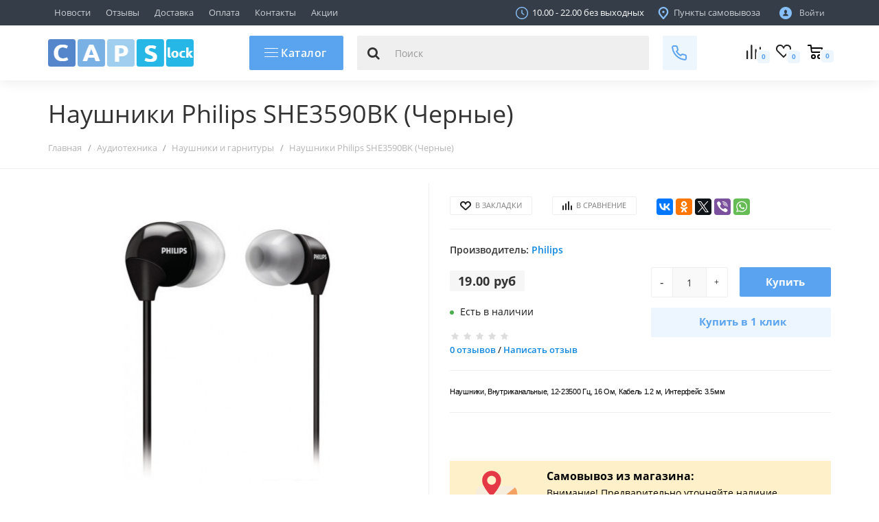

--- FILE ---
content_type: text/html; charset=utf-8
request_url: https://capslock.by/audiotehnika-v-minske-/naushniki-i-garnituryi/naushniki-philips-she3590bk-%28chernyie%29/
body_size: 18685
content:
<!DOCTYPE html> <!--[if IE]><![endif]--> <!--[if IE 8 ]><html dir="ltr" lang="ru" class="iexpl"><![endif]--> <!--[if IE 9 ]><html dir="ltr" lang="ru" class="iexpl"><![endif]--> <!--[if (gt IE 9)|!(IE)]><!--> <html dir="ltr" lang="ru" class="product-product-606"> <!--<![endif]--> <head> <meta charset="UTF-8" /> <meta name="viewport" content="width=device-width, initial-scale=1"> <meta http-equiv="X-UA-Compatible" content="IE=edge"> <title>Наушники Philips SHE3590 купить в Минске,цена, Наушники Philips SHE3590BK (Черные) в наличии описание,фото,доставка</title> <base href="https://capslock.by/" /> <meta name="description" content="Наушники Philips SHE3590 купить в Минске по доступной цене,фото,описание кабель Наушники Philips SHE3590BK (Черные) в наличии с доставкой в Гомель Брест Могилев Гродно Витебск Бобруйск Пинск Барановичи Новополоцк Мозырь Солигорск и другие города Беларуси" /> <meta name="keywords" content= "naushniki philips she3590bk chernye, philips, naushniki i garnitury" /> <meta property="og:title" content="Наушники Philips SHE3590 купить в Минске,цена, Наушники Philips SHE3590BK (Черные) в наличии описание,фото,доставка" /> <meta property="og:type" content="website" /> <meta property="og:url" content="https://capslock.by/audiotehnika-v-minske-/naushniki-i-garnituryi/naushniki-philips-she3590bk-%28chernyie%29/" /> <meta property="og:image" content="https://capslock.by/image/catalog/attr/png_logo.png" /> <meta property="og:site_name" content="capslock.by" /> <link href="https://capslock.by/audiotehnika-v-minske-/naushniki-i-garnituryi/naushniki-philips-she3590bk-%28chernyie%29/" rel="canonical" /> <link href="https://capslock.by/image/catalog/attr/favicon.png" rel="icon" /> <link href="catalog/view/theme/revolution/stylesheet/libs.css" rel="stylesheet"> <link href="catalog/view/theme/revolution/stylesheet/stylesheet.css" rel="stylesheet"> <style>
.popup-phone-wrapper {
       display: none;
}

.popup-phone-wrapper+.scroll-top-wrapper.show {
       right: 29px;
}

.image .stiker_netu {
    background-color: #9BD5E8;
    color: #000000;
    letter-spacing: normal;
    padding: 0 7px;
}

.product-info__desc {
   font-size: 12px;
   letter-spacing: -0.3px;
}</style> <script src="catalog/view/javascript/jquery/jquery-2.1.1.min.js" type="text/javascript"></script> <script src="catalog/view/javascript/revolution/libs.js" type="text/javascript"></script> <script src="catalog/view/javascript/jquery/datetimepicker/moment.js" type="text/javascript"></script> <script src="catalog/view/javascript/jquery/datetimepicker/bootstrap-datetimepicker.min.js" type="text/javascript"></script> <script src="https://www.google.com/recaptcha/api.js" type="text/javascript"></script> <script src="//vk.com/js/api/openapi.js?121" type="text/javascript"></script> <script src="catalog/view/javascript/revolution/aim.js" type="text/javascript"></script> <!-- Global site tag (gtag.js) - Google Analytics --> <script async src="https://www.googletagmanager.com/gtag/js?id=UA-130806659-1"></script> <script>
  window.dataLayer = window.dataLayer || [];
  function gtag(){dataLayer.push(arguments);}
  gtag('js', new Date());

  gtag('config', 'UA-130806659-1');
</script></head> <body> <div id="pagefader"></div> <div id="pagefader2"></div> <!--noindex--> <div class="hidden-lg"> <nav class="mobilemenu navmenu mobcats navmenu-default navmenu-fixed-left offcanvas"> <div class="collapse navbar-collapse navbar-ex1-collapse"> <ul class="nav navbar-nav"> <li style="width: 100%"> <button data-toggle="offcanvas" data-target=".mobcats" data-canvas="body" class="mbtn"> <div class="header-menu__close"> <img src="/catalog/view/theme/revolution/image/close.svg" class="header-menu__close-icon"> </div> </button> </li> <li> <a href="https://capslock.by/bytovaya-tehnika/" rel="nofollow">Бытовая техника                    <span class="chevrond collapsed" href="#rsubmenu1877" data-toggle="collapse"><i class="mobilemenu-icon"></i></span> </a> <div class="collapse list-group-submenu" id="rsubmenu1877"> <ul class="list-unstyled"> <li> <a href="https://capslock.by/bytovaya-tehnika/ventilyatory/" rel="nofollow">Вентиляторы                                </a> </li> <li> <a href="https://capslock.by/bytovaya-tehnika/meteostancii-termometry/" rel="nofollow">Метеостанции, термометры                                </a> </li> <li> <a href="https://capslock.by/bytovaya-tehnika/obogrevateli/" rel="nofollow">Обогреватели                                </a> </li> <li> <a href="https://capslock.by/bytovaya-tehnika/pylesosy/" rel="nofollow">Пылесосы                                </a> </li> <li> <a href="https://capslock.by/bytovaya-tehnika/robot-pylesosy/" rel="nofollow">Робот-пылесосы                                </a> </li> <li> <a href="https://capslock.by/bytovaya-tehnika/chajniki-elektricheskie/" rel="nofollow">Чайники электрические                                </a> </li> </ul> </div> </li> <li> <a href="https://capslock.by/kompyuternyie-aksessuaryi/" rel="nofollow">Компьютерные аксессуары                    <span class="chevrond collapsed" href="#rsubmenu1152" data-toggle="collapse"><i class="mobilemenu-icon"></i></span> </a> <div class="collapse list-group-submenu" id="rsubmenu1152"> <ul class="list-unstyled"> <li> <a href="https://capslock.by/kompyuternyie-aksessuaryi/usb-flash/" rel="nofollow">USB Flash                                </a> </li> <li> <a href="https://capslock.by/kompyuternyie-aksessuaryi/wi-fi-adapteryi/" rel="nofollow">Wi-Fi адаптеры                                </a> </li> <li> <a href="https://capslock.by/kompyuternyie-aksessuaryi/geympady/" rel="nofollow">Геймпады                                </a> </li> <li> <a href="https://capslock.by/kompyuternyie-aksessuaryi/klaviaturyi/" rel="nofollow">Клавиатуры                                </a> </li> <li> <a href="https://capslock.by/kompyuternyie-aksessuaryi/myishi/" rel="nofollow">Мыши                                </a> </li> <li> <a href="https://capslock.by/kompyuternyie-aksessuaryi/web-kameryi/" rel="nofollow">Web-камеры                                </a> </li> <li> <a href="https://capslock.by/kompyuternyie-aksessuaryi/kovriki-dlya-myishi/" rel="nofollow">Коврики для мыши                                </a> </li> <li> <a href="https://capslock.by/kompyuternyie-aksessuaryi/zaryadnyie-ustroystva-%28bloki-pitaniya%29-dlya-noutbukov/" rel="nofollow">Зарядные устройства (блоки питания) для ноутбуков                                </a> </li> </ul> </div> </li> <li> <a href="https://capslock.by/aksessuary-dlya-telefonov/" rel="nofollow">Аксессуары для телефонов                    <span class="chevrond collapsed" href="#rsubmenu118" data-toggle="collapse"><i class="mobilemenu-icon"></i></span> </a> <div class="collapse list-group-submenu" id="rsubmenu118"> <ul class="list-unstyled"> <li> <a href="https://capslock.by/aksessuary-dlya-telefonov/bluetooth-garnituryi/" rel="nofollow">Bluetooth гарнитуры                                </a> </li> <li> <a href="https://capslock.by/aksessuary-dlya-telefonov/akkumulyatoryi-dlya-telefonov/" rel="nofollow">Аккумуляторы для телефонов                                </a> </li> <li> <a href="https://capslock.by/aksessuary-dlya-telefonov/kartyi-pamyati/" rel="nofollow">Карты памяти                                </a> </li> <li> <a href="https://capslock.by/aksessuary-dlya-telefonov/zaryadnyie-ustroystva/" rel="nofollow">Зарядные устройства                                </a> </li> <li> <a href="https://capslock.by/aksessuary-dlya-telefonov/zaschitnyie-stekla/" rel="nofollow">Защитные стекла                                </a> </li> <li> <a href="https://capslock.by/aksessuary-dlya-telefonov/monopodyi/" rel="nofollow">Моноподы                                </a> </li> <li> <a href="https://capslock.by/aksessuary-dlya-telefonov/portativnyie-zaryadnyie-ustroystva/" rel="nofollow">Портативные зарядные устройства                                </a> </li> </ul> </div> </li> <li> <a href="https://capslock.by/avtoelektronika/" rel="nofollow">Автоэлектроника                    <span class="chevrond collapsed" href="#rsubmenu1153" data-toggle="collapse"><i class="mobilemenu-icon"></i></span> </a> <div class="collapse list-group-submenu" id="rsubmenu1153"> <ul class="list-unstyled"> <li> <a href="https://capslock.by/avtoelektronika/-fm-modulyatoryi/" rel="nofollow"> FM-модуляторы                                </a> </li> <li> <a href="https://capslock.by/avtoelektronika/avtomobilnyie-derjateli/" rel="nofollow">Автомобильные держатели                                </a> </li> <li> <a href="https://capslock.by/avtoelektronika/invertoryi/" rel="nofollow">Автомобильные инверторы                                </a> </li> <li> <a href="https://capslock.by/avtoelektronika/alkotesteryi/" rel="nofollow">Алкотестеры                                </a> </li> <li> <a href="https://capslock.by/avtoelektronika/gps-navigatoryi/" rel="nofollow">GPS-навигаторы                                </a> </li> <li> <a href="https://capslock.by/avtoelektronika/avtomobilnyie-adapteryi/" rel="nofollow">Автомобильные адаптеры                                </a> </li> <li> <a href="https://capslock.by/avtoelektronika/videoregistratoryi/" rel="nofollow">Видеорегистраторы                                </a> </li> </ul> </div> </li> <li> <a href="https://capslock.by/audiotehnika-v-minske-/" rel="nofollow">Аудиотехника                     <span class="chevrond collapsed" href="#rsubmenu1154" data-toggle="collapse"><i class="mobilemenu-icon"></i></span> </a> <div class="collapse list-group-submenu" id="rsubmenu1154"> <ul class="list-unstyled"> <li> <a href="https://capslock.by/audiotehnika-v-minske-/radiopriemniki/" rel="nofollow">Радиоприемники                                </a> </li> <li> <a href="https://capslock.by/audiotehnika-v-minske-/mp3-pleeryi/" rel="nofollow">MP3-плееры                                </a> </li> <li> <a href="https://capslock.by/audiotehnika-v-minske-/diktofonyi/" rel="nofollow">Диктофоны                                </a> </li> <li> <a href="https://capslock.by/audiotehnika-v-minske-/naushniki-i-garnituryi/" rel="nofollow">Наушники и гарнитуры                                </a> </li> <li> <a href="https://capslock.by/audiotehnika-v-minske-/karaoke-microphone/" rel="nofollow">Караоке-микрофоны                                </a> </li> </ul> </div> </li> <li> <a href="https://capslock.by/portativnaya-elektronika/" rel="nofollow">Портативная электроника                    <span class="chevrond collapsed" href="#rsubmenu1187" data-toggle="collapse"><i class="mobilemenu-icon"></i></span> </a> <div class="collapse list-group-submenu" id="rsubmenu1187"> <ul class="list-unstyled"> <li> <a href="https://capslock.by/portativnaya-elektronika/portativnaya-akustika/" rel="nofollow">Портативная акустика                                </a> </li> <li> <a href="https://capslock.by/portativnaya-elektronika/tsifrovyie-fotoramki/" rel="nofollow">Цифровые фоторамки                                </a> </li> <li> <a href="https://capslock.by/portativnaya-elektronika/elektronnyie-knigi/" rel="nofollow">Электронные книги                                </a> </li> </ul> </div> </li> <li> <a href="https://capslock.by/kabeli%2C-perehodniki%2C-adapteryi/" rel="nofollow">Кабели, переходники, адаптеры                    <span class="chevrond collapsed" href="#rsubmenu1202" data-toggle="collapse"><i class="mobilemenu-icon"></i></span> </a> <div class="collapse list-group-submenu" id="rsubmenu1202"> <ul class="list-unstyled"> <li> <a href="https://capslock.by/kabeli%2C-perehodniki%2C-adapteryi/kabeli-dlya-produktsii-apple/" rel="nofollow">Кабели для продукции Apple                                </a> </li> <li> <a href="https://capslock.by/kabeli%2C-perehodniki%2C-adapteryi/data-kabeli/" rel="nofollow">USB кабели (data-кабели)                                </a> </li> <li> <a href="https://capslock.by/kabeli%2C-perehodniki%2C-adapteryi/audio-kabeli/" rel="nofollow">Аудио кабели                                </a> </li> <li> <a href="https://capslock.by/kabeli%2C-perehodniki%2C-adapteryi/kabeli-dlya-kompyuterov/" rel="nofollow">Кабели HDMI, DVI, VGA, DisplayPort                                </a> </li> <li> <a href="https://capslock.by/kabeli%2C-perehodniki%2C-adapteryi/kabeli-dlya-kompyuterov-usb-rj45/" rel="nofollow">Кабели для компьютеров                                </a> </li> <li> <a href="https://capslock.by/kabeli%2C-perehodniki%2C-adapteryi/perehodniki/" rel="nofollow">Переходники                                </a> </li> </ul> </div> </li> <li> <a href="https://capslock.by/fitnes-brasletyi-i-aksessuaryi/" rel="nofollow">Фитнес-браслеты и аксессуары                    </a> </li> </ul> <div class="mobile-menu-column"> <ul class="nav navbar-nav information"> <li><a href="/blog/" rel="nofollow">Новости</a></li> <li><a href="/otzivy/" rel="nofollow">Отзывы</a></li> <li><a href="/dostavka/" rel="nofollow">Доставка</a></li> <li><a href="/oplata/" rel="nofollow">Оплата</a></li> <li><a href="/about_us/" rel="nofollow">Контакты</a></li> <li><a href="/specials/" rel="nofollow">Акции</a></li> <li class="foroppro_mob" style="display:none;"></li> </ul> </div> </div> </nav> </div> <!--/noindex--> <div class="hidden-md hidden-lg"> <div class="mobilemenu navmenu mobcats2 navmenu-default navmenu-fixed-left offcanvas"> <div style="width: 100%"> <button data-toggle="offcanvas" data-target=".mobcats2" data-canvas="body" class="mbtn"> <div class="header-menu__close"> <img src="/catalog/view/theme/revolution/image/close.svg" class="header-menu__close-icon"> </div> </button> </div> <div class="mobile-st"> <div class="mobile-st-shops"> <div class="mobile-st-shops__head"> <div class="mobile-st-shops__shop" id="shop1"> <div class="mobile-st-shops__inshop"> <div class="mobile-st-shops__adress">ТЦ &quot;ГЛОБО&quot;, Пав. 107</div> <div class="mobile-st-shops__adr">г.Минск, ул.Уманская 54</div> <a class="mobile-st-shops__link" href="tel:+375296920910">+375 29 692 09 10</a> </div> </div> <div class="mobile-st-shops__shop" id="shop2"> <div class="mobile-st-shops__inshop"> <div class="mobile-st-shops__adress">ТЦ &quot;МАГНИТ&quot;, Пав. 250</div> <div class="mobile-st-shops__adr">г.Минск, ул.Шаранговича 25</div> <a class="mobile-st-shops__link" href="tel:не работает">не работает</a> </div> </div> <div class="mobile-st-shops__shop" id="shop3"> <div class="mobile-st-shops__inshop"> <div class="mobile-st-shops__adress">ТЦ &quot;ПОДЗЕМНЫЙ ГОРОД&quot;, Пав. 138</div> <div class="mobile-st-shops__adr">г.Минск,пр-т. Партизанский 81Е</div> <a class="mobile-st-shops__link" href="tel:не работает">не работает</a> </div> </div> </div> <div class="mobile-st-shops__box"> <div class="mobile-st-shops__title">Мы в социальных сетях:</div> <a href="https://vk.com/capslock_by" rel="nofollow" target="_blank"><i class="fa fa-vk footer-social-item" data-toggle="tooltip" title="vk.com"></i></a> <a href="https://www.instagram.com/capslock.by/" rel="nofollow" target="_blank"><i class="fa fa-instagram footer-social-item" data-toggle="tooltip" title="instagram.com"></i></a> </div> <div class="mobile-st-shops__box"> <div class="mobile-st-shops__title">Наша почта:</div> <a href="mailto:capslock.shop@yandex.ru">capslock.shop@yandex.ru</a> </div> <div class="mobile-st-shops__box"> <div class="mobile-st-shops__title">Время работы:</div>
          10.00 - 22.00 без выходных </div> </div> </div> </div> </div> <section class="main-content-body"> <header> <div id="top"> <div class="container"> <div class="top-links hidden-sm hidden-xs verh nav pull-left"> <a href="/blog/">Новости</a> <a href="/otzivy/">Отзывы</a> <a href="/dostavka/">Доставка</a> <a href="/oplata/">Оплата</a> <a href="/about_us/">Контакты</a> <a href="/specials/">Акции</a> <span class="foroppro" style="display:none;"></span> </div> <div class="top-links verh nav pull-right"> <ul class="list-inline"> <li class="hidden-xs"><i class="top-links__svg"> <svg> <use xlink:href="catalog/view/theme/revolution/image/sprite.svg#top_clock"></use> </svg> </i> 10.00 - 22.00 без выходных</li> <li><a href="/magazin/"> <i class="top-links__svg"> <svg> <use xlink:href="catalog/view/theme/revolution/image/sprite.svg#top_marker"></use> </svg> </i>Пункты самовывоза</a></li> <li class="dropdown"><a href="https://capslock.by/my-account/" title="Войти" class=" dropdown-toggle" data-toggle="dropdown"> <i class="top-links__svg svg inline big svg-inline-cabinet"> <svg> <use xlink:href="catalog/view/theme/revolution/image/sprite.svg#top_user"></use> </svg> </i> <span>
            Войти            </span> </a> <ul class="dropdown-menu dropdown-menu-right"> <li><a onclick="get_revpopup_login();">Авторизация</a></li> <li><a href="https://capslock.by/create-account/">Регистрация</a></li> </ul> </li> </ul> </div> </div> </div> <div id="top2"> <div class="container"> <div class="row"> <div class="col-lg-3 col-md-3 col-sm-6 col-xs-6 mobi-xs-l"> <div class="header-padding"> <div id="menu2_button" class="page-fader inhome hidden-lg hidden-md"> <div data-toggle="offcanvas" data-target=".navmenu.mobcats" data-canvas="body"> <svg> <use xlink:href="catalog/view/theme/revolution/image/sprite.svg#menu"></use> </svg> </div> </div> <div id="logo"> <a href="https://capslock.by/"><img src="https://capslock.by/image/catalog/attr/png_logo.png" title="capslock.by" alt="capslock.by" class="img-responsive" /></a> </div> </div> </div> <div class="col-lg-7 col-md-6 hidden-sm hidden-xs"> <div class="header-padding"> <div class="header-catalog"><a href="/katalog/"> <span class="hamburger hamburger--arrow-down"><span></span><span></span><span></span></span> Каталог</a></div> <div class="header-search bigsearch"> <div class="search input-group"> <span class="input-group-btn"> <button type="button" class="search-button search_button"><i class="fa fa-search"></i></button> </span> <input type="text" name="search" value="" placeholder="Поиск" class="form-control input-lg" /> <input class="selected_category" type="hidden" name="category_id" value="0" /> </div> </div> <div class="header-upcont"> <div id="button-upcont"> <svg> <use xlink:href="catalog/view/theme/revolution/image/sprite.svg#phone"></use> </svg> </div> </div> </div> </div> <div class="col-lg-2 col-md-3 col-sm-6 col-xs-6 mobi-xs-p"> <div class="header-padding"> <div class="wrap_phones hidden-lg hidden-md"> <div class="box-heading" data-toggle="offcanvas" data-target=".navmenu.mobcats2" data-canvas="body"> <svg> <use xlink:href="catalog/view/theme/revolution/image/sprite.svg#phone_header"></use> </svg> </div> </div> <div class="wrap_search search_mob hidden-lg hidden-md"> <svg> <use xlink:href="catalog/view/theme/revolution/image/sprite.svg#search_header"></use> </svg> </div> <div class="rev_srav_rev_wish"> <a href="https://capslock.by/compare-products/" class="basket-link sup-lin liff comparejs "> <i class="rev_srav_rev_wish__svg  svg-inline-compare"> <svg> <use xlink:href="catalog/view/theme/revolution/image/sprite.svg#compare"></use> </svg> </i> <sup id="compare-total">0</sup></a> <a href="https://capslock.by/wishlist/" class="basket-link sup-lin wishlistjs "><i class="rev_srav_rev_wish__svg  svg-inline-wish"> <svg> <use xlink:href="catalog/view/theme/revolution/image/sprite.svg#wishlist"></use> </svg> </i><sup id="wishlist-total">0</sup></a> </div> <div class="cart-lg"><div id="cart" class="btn-group show-on-hover w100_ "> <button type="button" class="cart dropdown-toggle hidden-xs hidden-sm" data-toggle="dropdown"> <span id="cart-total"><i class="fa fa-cart-arrow-down"></i><span class="total-cart-box">0</span></span> </button> <button class="cart hidden-md hidden-lg" onclick="get_revpopup_cart('', 'show_cart', '');"> <span id="cart-total-popup"><i class="fa fa-cart-arrow-down"></i><span class="total-cart-box">0</span></span> </button> <ul class="dropdown-menu pull-right hidden-xs hidden-sm"> <li> <p class="text-center">Ваша корзина пуста!</p> </li> </ul> </div> </div> </div> </div> </div> </div> </div> <div class="top-header__search altnav"> <div class="mobsearch"> <div class="search input-group"> <span class="input-group-btn"> <button type="button" class="search-button search_button"><i class="fa fa-search"></i></button> </span> <input type="text" name="search" value="" placeholder="Поиск" class="form-control input-lg" autocomplete="off"> <ul class="dropdown-menu"> </ul> <input class="selected_category" type="hidden" name="category_id" value="0"> </div> </div> <div class="submenu-close"> <svg xmlns="http://www.w3.org/2000/svg" width="10" height="10" viewBox="0 0 20 20"> <g fill="none" fill-rule="evenodd" stroke="#000"> <path d="M.664 19.531L19.504.691M.664.692l18.84 18.84"></path> </g> </svg> </div> </div> </header> <div class="container"> <div class="b-Nav-menu page-fader inhome hidden-xs hidden-sm"> <div class="Main_b-Nav box-content am"> <div class="Main_b-NavDropdown"> <div id="catalog-drop" class="drop catalog is-open"> <div id="catalog-body" class="catalog__body"> <div class="catalog__lvl1" id="catalog-lvl1"> <ul class="catalog__list catalog__list_main"> <li class="catalog__item_lvl1 js-catalog__item"> <a class="catalog__link catalog__link_lvl1" href="https://capslock.by/bytovaya-tehnika/">  Бытовая техника <span class="arrow-btn"><i class="fa fa-angle-right"></i></span></a> <div class="js-catalog_ins catalog__ins"> <a href="https://capslock.by/bytovaya-tehnika/" class="btn-none catalog__head catalog__head_ins js-catalog__back">Бытовая техника</a> <ul class="catalog__list catalog__list_ins ul_block"> <li class="catalog__item_ins"> <a class="catalog__link catalog__link_ins" href="https://capslock.by/bytovaya-tehnika/ventilyatory/"> <span class="catalog__inner-text">Вентиляторы</span> </a> <!----> </li> <li class="catalog__item_ins"> <a class="catalog__link catalog__link_ins" href="https://capslock.by/bytovaya-tehnika/meteostancii-termometry/"> <span class="catalog__inner-text">Метеостанции, термометры</span> </a> <!----> </li> <li class="catalog__item_ins"> <a class="catalog__link catalog__link_ins" href="https://capslock.by/bytovaya-tehnika/obogrevateli/"> <span class="catalog__inner-text">Обогреватели</span> </a> <!----> </li> <li class="catalog__item_ins"> <a class="catalog__link catalog__link_ins" href="https://capslock.by/bytovaya-tehnika/pylesosy/"> <span class="catalog__inner-text">Пылесосы</span> </a> <!----> </li> <li class="catalog__item_ins"> <a class="catalog__link catalog__link_ins" href="https://capslock.by/bytovaya-tehnika/robot-pylesosy/"> <span class="catalog__inner-text">Робот-пылесосы</span> </a> <!----> </li> <li class="catalog__item_ins"> <a class="catalog__link catalog__link_ins" href="https://capslock.by/bytovaya-tehnika/chajniki-elektricheskie/"> <span class="catalog__inner-text">Чайники электрические</span> </a> <!----> </li> </ul> </div> </li> <li class="catalog__item_lvl1 js-catalog__item"> <a class="catalog__link catalog__link_lvl1" href="https://capslock.by/kompyuternyie-aksessuaryi/">  Компьютерные аксессуары <span class="arrow-btn"><i class="fa fa-angle-right"></i></span></a> <div class="js-catalog_ins catalog__ins"> <a href="https://capslock.by/kompyuternyie-aksessuaryi/" class="btn-none catalog__head catalog__head_ins js-catalog__back">Компьютерные аксессуары</a> <ul class="catalog__list catalog__list_ins ul_block"> <li class="catalog__item_ins"> <a class="catalog__link catalog__link_ins" href="https://capslock.by/kompyuternyie-aksessuaryi/usb-flash/"> <span class="catalog__inner-text">USB Flash</span> </a> <!----> </li> <li class="catalog__item_ins"> <a class="catalog__link catalog__link_ins" href="https://capslock.by/kompyuternyie-aksessuaryi/wi-fi-adapteryi/"> <span class="catalog__inner-text">Wi-Fi адаптеры</span> </a> <!----> </li> <li class="catalog__item_ins"> <a class="catalog__link catalog__link_ins" href="https://capslock.by/kompyuternyie-aksessuaryi/geympady/"> <span class="catalog__inner-text">Геймпады</span> </a> <!----> </li> <li class="catalog__item_ins"> <a class="catalog__link catalog__link_ins" href="https://capslock.by/kompyuternyie-aksessuaryi/klaviaturyi/"> <span class="catalog__inner-text">Клавиатуры</span> </a> <!----> </li> <li class="catalog__item_ins"> <a class="catalog__link catalog__link_ins" href="https://capslock.by/kompyuternyie-aksessuaryi/myishi/"> <span class="catalog__inner-text">Мыши</span> </a> <!----> </li> <li class="catalog__item_ins"> <a class="catalog__link catalog__link_ins" href="https://capslock.by/kompyuternyie-aksessuaryi/web-kameryi/"> <span class="catalog__inner-text">Web-камеры</span> </a> <!----> </li> <li class="catalog__item_ins"> <a class="catalog__link catalog__link_ins" href="https://capslock.by/kompyuternyie-aksessuaryi/kovriki-dlya-myishi/"> <span class="catalog__inner-text">Коврики для мыши</span> </a> <!----> </li> <li class="catalog__item_ins"> <a class="catalog__link catalog__link_ins" href="https://capslock.by/kompyuternyie-aksessuaryi/zaryadnyie-ustroystva-%28bloki-pitaniya%29-dlya-noutbukov/"> <span class="catalog__inner-text">Зарядные устройства (блоки питания) для ноутбуков</span> </a> <!----> </li> </ul> </div> </li> <li class="catalog__item_lvl1 js-catalog__item"> <a class="catalog__link catalog__link_lvl1" href="https://capslock.by/aksessuary-dlya-telefonov/">  Аксессуары для телефонов <span class="arrow-btn"><i class="fa fa-angle-right"></i></span></a> <div class="js-catalog_ins catalog__ins"> <a href="https://capslock.by/aksessuary-dlya-telefonov/" class="btn-none catalog__head catalog__head_ins js-catalog__back">Аксессуары для телефонов</a> <ul class="catalog__list catalog__list_ins ul_block"> <li class="catalog__item_ins"> <a class="catalog__link catalog__link_ins" href="https://capslock.by/aksessuary-dlya-telefonov/bluetooth-garnituryi/"> <span class="catalog__inner-text">Bluetooth гарнитуры</span> </a> <!----> </li> <li class="catalog__item_ins"> <a class="catalog__link catalog__link_ins" href="https://capslock.by/aksessuary-dlya-telefonov/akkumulyatoryi-dlya-telefonov/"> <span class="catalog__inner-text">Аккумуляторы для телефонов</span> </a> <!----> </li> <li class="catalog__item_ins"> <a class="catalog__link catalog__link_ins" href="https://capslock.by/aksessuary-dlya-telefonov/kartyi-pamyati/"> <span class="catalog__inner-text">Карты памяти</span> </a> <!----> </li> <li class="catalog__item_ins"> <a class="catalog__link catalog__link_ins" href="https://capslock.by/aksessuary-dlya-telefonov/zaryadnyie-ustroystva/"> <span class="catalog__inner-text">Зарядные устройства</span> </a> <!----> </li> <li class="catalog__item_ins"> <a class="catalog__link catalog__link_ins" href="https://capslock.by/aksessuary-dlya-telefonov/zaschitnyie-stekla/"> <span class="catalog__inner-text">Защитные стекла</span> </a> <!----> </li> <li class="catalog__item_ins"> <a class="catalog__link catalog__link_ins" href="https://capslock.by/aksessuary-dlya-telefonov/monopodyi/"> <span class="catalog__inner-text">Моноподы</span> </a> <!----> </li> <li class="catalog__item_ins"> <a class="catalog__link catalog__link_ins" href="https://capslock.by/aksessuary-dlya-telefonov/portativnyie-zaryadnyie-ustroystva/"> <span class="catalog__inner-text">Портативные зарядные устройства</span> </a> <!----> </li> </ul> </div> </li> <li class="catalog__item_lvl1 js-catalog__item"> <a class="catalog__link catalog__link_lvl1" href="https://capslock.by/avtoelektronika/">  Автоэлектроника <span class="arrow-btn"><i class="fa fa-angle-right"></i></span></a> <div class="js-catalog_ins catalog__ins"> <a href="https://capslock.by/avtoelektronika/" class="btn-none catalog__head catalog__head_ins js-catalog__back">Автоэлектроника</a> <ul class="catalog__list catalog__list_ins ul_block"> <li class="catalog__item_ins"> <a class="catalog__link catalog__link_ins" href="https://capslock.by/avtoelektronika/-fm-modulyatoryi/"> <span class="catalog__inner-text"> FM-модуляторы</span> </a> <!----> </li> <li class="catalog__item_ins"> <a class="catalog__link catalog__link_ins" href="https://capslock.by/avtoelektronika/avtomobilnyie-derjateli/"> <span class="catalog__inner-text">Автомобильные держатели</span> </a> <!----> </li> <li class="catalog__item_ins"> <a class="catalog__link catalog__link_ins" href="https://capslock.by/avtoelektronika/invertoryi/"> <span class="catalog__inner-text">Автомобильные инверторы</span> </a> <!----> </li> <li class="catalog__item_ins"> <a class="catalog__link catalog__link_ins" href="https://capslock.by/avtoelektronika/alkotesteryi/"> <span class="catalog__inner-text">Алкотестеры</span> </a> <!----> </li> <li class="catalog__item_ins"> <a class="catalog__link catalog__link_ins" href="https://capslock.by/avtoelektronika/gps-navigatoryi/"> <span class="catalog__inner-text">GPS-навигаторы</span> </a> <!----> </li> <li class="catalog__item_ins"> <a class="catalog__link catalog__link_ins" href="https://capslock.by/avtoelektronika/avtomobilnyie-adapteryi/"> <span class="catalog__inner-text">Автомобильные адаптеры</span> </a> <!----> </li> <li class="catalog__item_ins"> <a class="catalog__link catalog__link_ins" href="https://capslock.by/avtoelektronika/videoregistratoryi/"> <span class="catalog__inner-text">Видеорегистраторы</span> </a> <!----> </li> </ul> </div> </li> <li class="catalog__item_lvl1 js-catalog__item"> <a class="catalog__link catalog__link_lvl1" href="https://capslock.by/audiotehnika-v-minske-/">  Аудиотехника  <span class="arrow-btn"><i class="fa fa-angle-right"></i></span></a> <div class="js-catalog_ins catalog__ins"> <a href="https://capslock.by/audiotehnika-v-minske-/" class="btn-none catalog__head catalog__head_ins js-catalog__back">Аудиотехника </a> <ul class="catalog__list catalog__list_ins ul_block"> <li class="catalog__item_ins"> <a class="catalog__link catalog__link_ins" href="https://capslock.by/audiotehnika-v-minske-/radiopriemniki/"> <span class="catalog__inner-text">Радиоприемники</span> </a> <!----> </li> <li class="catalog__item_ins"> <a class="catalog__link catalog__link_ins" href="https://capslock.by/audiotehnika-v-minske-/mp3-pleeryi/"> <span class="catalog__inner-text">MP3-плееры</span> </a> <!----> </li> <li class="catalog__item_ins"> <a class="catalog__link catalog__link_ins" href="https://capslock.by/audiotehnika-v-minske-/diktofonyi/"> <span class="catalog__inner-text">Диктофоны</span> </a> <!----> </li> <li class="catalog__item_ins"> <a class="catalog__link catalog__link_ins" href="https://capslock.by/audiotehnika-v-minske-/naushniki-i-garnituryi/"> <span class="catalog__inner-text">Наушники и гарнитуры</span> </a> <!----> </li> <li class="catalog__item_ins"> <a class="catalog__link catalog__link_ins" href="https://capslock.by/audiotehnika-v-minske-/karaoke-microphone/"> <span class="catalog__inner-text">Караоке-микрофоны</span> </a> <!----> </li> </ul> </div> </li> <li class="catalog__item_lvl1 js-catalog__item"> <a class="catalog__link catalog__link_lvl1" href="https://capslock.by/portativnaya-elektronika/">  Портативная электроника <span class="arrow-btn"><i class="fa fa-angle-right"></i></span></a> <div class="js-catalog_ins catalog__ins"> <a href="https://capslock.by/portativnaya-elektronika/" class="btn-none catalog__head catalog__head_ins js-catalog__back">Портативная электроника</a> <ul class="catalog__list catalog__list_ins ul_block"> <li class="catalog__item_ins"> <a class="catalog__link catalog__link_ins" href="https://capslock.by/portativnaya-elektronika/portativnaya-akustika/"> <span class="catalog__inner-text">Портативная акустика</span> </a> <!----> </li> <li class="catalog__item_ins"> <a class="catalog__link catalog__link_ins" href="https://capslock.by/portativnaya-elektronika/tsifrovyie-fotoramki/"> <span class="catalog__inner-text">Цифровые фоторамки</span> </a> <!----> </li> <li class="catalog__item_ins"> <a class="catalog__link catalog__link_ins" href="https://capslock.by/portativnaya-elektronika/elektronnyie-knigi/"> <span class="catalog__inner-text">Электронные книги</span> </a> <!----> </li> </ul> </div> </li> <li class="catalog__item_lvl1 js-catalog__item"> <a class="catalog__link catalog__link_lvl1" href="https://capslock.by/kabeli%2C-perehodniki%2C-adapteryi/">  Кабели, переходники, адаптеры <span class="arrow-btn"><i class="fa fa-angle-right"></i></span></a> <div class="js-catalog_ins catalog__ins"> <a href="https://capslock.by/kabeli%2C-perehodniki%2C-adapteryi/" class="btn-none catalog__head catalog__head_ins js-catalog__back">Кабели, переходники, адаптеры</a> <ul class="catalog__list catalog__list_ins ul_block"> <li class="catalog__item_ins"> <a class="catalog__link catalog__link_ins" href="https://capslock.by/kabeli%2C-perehodniki%2C-adapteryi/kabeli-dlya-produktsii-apple/"> <span class="catalog__inner-text">Кабели для продукции Apple</span> </a> <!----> </li> <li class="catalog__item_ins"> <a class="catalog__link catalog__link_ins" href="https://capslock.by/kabeli%2C-perehodniki%2C-adapteryi/data-kabeli/"> <span class="catalog__inner-text">USB кабели (data-кабели)</span> </a> <!----> </li> <li class="catalog__item_ins"> <a class="catalog__link catalog__link_ins" href="https://capslock.by/kabeli%2C-perehodniki%2C-adapteryi/audio-kabeli/"> <span class="catalog__inner-text">Аудио кабели</span> </a> <!----> </li> <li class="catalog__item_ins"> <a class="catalog__link catalog__link_ins" href="https://capslock.by/kabeli%2C-perehodniki%2C-adapteryi/kabeli-dlya-kompyuterov/"> <span class="catalog__inner-text">Кабели HDMI, DVI, VGA, DisplayPort</span> </a> <!----> </li> <li class="catalog__item_ins"> <a class="catalog__link catalog__link_ins" href="https://capslock.by/kabeli%2C-perehodniki%2C-adapteryi/kabeli-dlya-kompyuterov-usb-rj45/"> <span class="catalog__inner-text">Кабели для компьютеров</span> </a> <!----> </li> <li class="catalog__item_ins"> <a class="catalog__link catalog__link_ins" href="https://capslock.by/kabeli%2C-perehodniki%2C-adapteryi/perehodniki/"> <span class="catalog__inner-text">Переходники</span> </a> <!----> </li> </ul> </div> </li> </ul> </div> </div> </div> </div> </div> </div> </div> <div class="main-content"> <div id="map-color" class="map-color-wrapper active clearfix"> <div class="map-color-bac"> <div class="container"> <div class="region-shops"> <div class="region-shops__head"> <div class="region-shops__shop" id="shop1"> <div class="region-shops__inshop"> <svg><use xlink:href="catalog/view/theme/revolution/image/sprite.svg#map"></use></svg> <div class="region-shops__adress"><a href="/magazin/">ТЦ &quot;ГЛОБО&quot;, Пав. 107</a></div> <div class="region-shops__adr">г.Минск, ул.Уманская 54</div> <a class="region-shops__link" href="tel:+375296920910">+375 29 692 09 10</a> </div> </div> <div class="region-shops__shop" id="shop2"> <div class="region-shops__inshop"> <svg><use xlink:href="catalog/view/theme/revolution/image/sprite.svg#map"></use></svg> <div class="region-shops__adress"><a href="/magazin/">ТЦ &quot;МАГНИТ&quot;, Пав. 250</a></div> <div class="region-shops__adr">г.Минск, ул.Шаранговича 25</div> <a class="region-shops__link" href="tel:не работает">не работает</a> </div> </div> <div class="region-shops__shop" id="shop3"> <div class="region-shops__inshop"> <svg><use xlink:href="catalog/view/theme/revolution/image/sprite.svg#map"></use></svg> <div class="region-shops__adress"><a href="/magazin/">ТЦ &quot;ПОДЗЕМНЫЙ ГОРОД&quot;, Пав. 138</a></div> <div class="region-shops__adr">г.Минск,пр-т. Партизанский 81Е</div> <a class="region-shops__link" href="tel:не работает">не работает</a> </div> </div> </div> </div> </div> </div> </div> <div class="top_inner_block_wrapper"> <div class="box-bread"> <div class="container"> <div itemscope itemtype="http://schema.org/BreadcrumbList" style="display:none;"> <div itemprop="itemListElement" itemscope itemtype="http://schema.org/ListItem"> <link itemprop="item" href="https://capslock.by/"> <meta itemprop="name" content="Главная" /> <meta itemprop="position" content="1" /> </div> <div itemprop="itemListElement" itemscope itemtype="http://schema.org/ListItem"> <link itemprop="item" href="https://capslock.by/audiotehnika-v-minske-/"> <meta itemprop="name" content="Аудиотехника " /> <meta itemprop="position" content="2" /> </div> <div itemprop="itemListElement" itemscope itemtype="http://schema.org/ListItem"> <link itemprop="item" href="https://capslock.by/audiotehnika-v-minske-/naushniki-i-garnituryi/"> <meta itemprop="name" content="Наушники и гарнитуры" /> <meta itemprop="position" content="3" /> </div> <div itemprop="itemListElement" itemscope itemtype="http://schema.org/ListItem"> <link itemprop="item" href="https://capslock.by/audiotehnika-v-minske-/naushniki-i-garnituryi/naushniki-philips-she3590bk-%28chernyie%29/"> <meta itemprop="name" content="Наушники Philips SHE3590BK (Черные)" /> <meta itemprop="position" content="4" /> </div> </div> <h1>Наушники Philips SHE3590BK (Черные)</h1> <ul class="breadcrumb"> <li class="br_ellipses" style="display: none;">...</li> <li><a href="https://capslock.by/">Главная</a></li> <li><a href="https://capslock.by/audiotehnika-v-minske-/">Аудиотехника </a></li> <li><a href="https://capslock.by/audiotehnika-v-minske-/naushniki-i-garnituryi/">Наушники и гарнитуры</a></li> <li><span class="inbreadcrumb">Наушники Philips SHE3590BK (Черные)</span></li> </ul> </div> </div> </div> <div class="container"> <div class="row"> <div id="content" class="col-sm-12" itemscope itemtype="http://schema.org/Product"> <div class="row"> <meta itemprop="name" content="Наушники Philips SHE3590BK (Черные)" /> <meta itemprop="category" content="Наушники и гарнитуры" /> <div class="col-md-12"> <div class="row"> <div class="col-sm-12 col-md-6"> <div class="thumbnails block-hidden"> <div class="main_img_box "> <div  class="image"> <a class="main-image" href="https://capslock.by/image/cache/data/Headphone/Philips/3950ч 2-1000x800.jpg" title="Наушники Philips SHE3590BK (Черные)" data-number="0"> <img id="mainImage" class="img-responsive" src="https://capslock.by/image/cache/data/Headphone/Philips/3950ч 2-525x380.jpg" title="Наушники Philips SHE3590BK (Черные)" alt="Наушники Philips SHE3590BK (Черные)" itemprop="image" /></a> <div class="stiker_panel"> </div> </div> </div> <div id="owl-images" class="owl-carousel owl-theme images-additional"> <div class="item"> <a href="https://capslock.by/image/cache/data/Headphone/Philips/3950ч 2-1000x800.jpg" id="https://capslock.by/image/cache/data/Headphone/Philips/3950ч 2-525x380.jpg" title="Наушники Philips SHE3590BK (Черные)"><img src="https://capslock.by/image/cache/data/Headphone/Philips/3950ч 2-320x220.jpg" title="Наушники Philips SHE3590BK (Черные)" alt="Наушники Philips SHE3590BK (Черные)" data-number="0"/></a> </div> <div class="item"> <a href="https://capslock.by/image/cache/data/Headphone/Philips/SHE3590BK_10-_FP-global-001-1000x800.jpg" id="https://capslock.by/image/cache/data/Headphone/Philips/SHE3590BK_10-_FP-global-001-525x380.jpg" title="Наушники Philips SHE3590BK (Черные)"> <img src="https://capslock.by/image/cache/data/Headphone/Philips/SHE3590BK_10-_FP-global-001-320x220.jpg" title="Наушники Philips SHE3590BK (Черные)" alt="Наушники Philips SHE3590BK (Черные)" data-number="1"/> </a> </div> <div class="item"> <a href="https://capslock.by/image/cache/data/Headphone/Philips/SHE3590BK_10-PID-global-001-1000x800.jpg" id="https://capslock.by/image/cache/data/Headphone/Philips/SHE3590BK_10-PID-global-001-525x380.jpg" title="Наушники Philips SHE3590BK (Черные)"> <img src="https://capslock.by/image/cache/data/Headphone/Philips/SHE3590BK_10-PID-global-001-320x220.jpg" title="Наушники Philips SHE3590BK (Черные)" alt="Наушники Philips SHE3590BK (Черные)" data-number="2"/> </a> </div> <div class="item"> <a href="https://capslock.by/image/cache/data/Headphone/Philips/SHE3590BK_10-D2P-global-001-1000x800.jpg" id="https://capslock.by/image/cache/data/Headphone/Philips/SHE3590BK_10-D2P-global-001-525x380.jpg" title="Наушники Philips SHE3590BK (Черные)"> <img src="https://capslock.by/image/cache/data/Headphone/Philips/SHE3590BK_10-D2P-global-001-320x220.jpg" title="Наушники Philips SHE3590BK (Черные)" alt="Наушники Philips SHE3590BK (Черные)" data-number="3"/> </a> </div> <div class="item"> <a href="https://capslock.by/image/cache/data/Headphone/Philips/SHE3590BK_10-D1P-global-001-1000x800.jpg" id="https://capslock.by/image/cache/data/Headphone/Philips/SHE3590BK_10-D1P-global-001-525x380.jpg" title="Наушники Philips SHE3590BK (Черные)"> <img src="https://capslock.by/image/cache/data/Headphone/Philips/SHE3590BK_10-D1P-global-001-320x220.jpg" title="Наушники Philips SHE3590BK (Черные)" alt="Наушники Philips SHE3590BK (Черные)" data-number="4"/> </a> </div> <div class="item"> <a href="https://capslock.by/image/cache/data/Headphone/Philips/SHE3590BK_10-UPL-global-001-1000x800.jpg" id="https://capslock.by/image/cache/data/Headphone/Philips/SHE3590BK_10-UPL-global-001-525x380.jpg" title="Наушники Philips SHE3590BK (Черные)"> <img src="https://capslock.by/image/cache/data/Headphone/Philips/SHE3590BK_10-UPL-global-001-320x220.jpg" title="Наушники Philips SHE3590BK (Черные)" alt="Наушники Philips SHE3590BK (Черные)" data-number="5"/> </a> </div> </div> </div> <div class="clearfix"></div> </div> <div class="col-sm-12 col-md-6 box-s"> <div class="top_info product-info"> <div class="buttons-line buttons-line_start"> <a class=" wishlist"  onclick="wishlist.add('606');" title="В закладки"><i class="svg inline  svg-inline-wish big" aria-hidden="true"> <svg xmlns="http://www.w3.org/2000/svg" width="16" height="13" viewBox="0 0 16 13"> <path class="whcls-1" d="M506.755,141.6l0,0.019s-4.185,3.734-5.556,4.973a0.376,0.376,0,0,1-.076.056,1.838,1.838,0,0,1-1.126.357,1.794,1.794,0,0,1-1.166-.4,0.473,0.473,0,0,1-.1-0.076c-1.427-1.287-5.459-4.878-5.459-4.878l0-.019A4.494,4.494,0,1,1,500,135.7,4.492,4.492,0,1,1,506.755,141.6Zm-3.251-5.61A2.565,2.565,0,0,0,501,138h0a1,1,0,1,1-2,0h0a2.565,2.565,0,0,0-2.506-2,2.5,2.5,0,0,0-1.777,4.264l-0.013.019L500,145.1l5.179-4.749c0.042-.039.086-0.075,0.126-0.117l0.052-.047-0.006-.008A2.494,2.494,0,0,0,503.5,135.993Z" transform="translate(-492 -134)"></path> </svg> </i> <span class="hidden-wishlist">В закладки</span></a> <a class=" compare"  onclick="compare.add('606', 'Наушники и гарнитуры');" title="В сравнение"><i class="svg inline  svg-inline-compare big" aria-hidden="true"> <svg xmlns="http://www.w3.org/2000/svg" width="14" height="13" viewBox="0 0 14 13"> <path data-name="Rounded Rectangle 913 copy" class="comcls-1" d="M595,137a1,1,0,0,1,1,1v8a1,1,0,1,1-2,0v-8A1,1,0,0,1,595,137Zm-4,3a1,1,0,0,1,1,1v5a1,1,0,1,1-2,0v-5A1,1,0,0,1,591,140Zm8-6a1,1,0,0,1,1,1v11a1,1,0,1,1-2,0V135A1,1,0,0,1,599,134Zm4,6h0a1,1,0,0,1,1,1v5a1,1,0,0,1-1,1h0a1,1,0,0,1-1-1v-5A1,1,0,0,1,603,140Z" transform="translate(-590 -134)"></path> </svg> </i> <span class="hidden-compare">В сравнение</span></a> <script type="text/javascript" src="//yastatic.net/share2/share.js" charset="utf-8"></script> <div class="ya-share2" data-services="vkontakte,facebook,odnoklassniki,twitter,viber,whatsapp"></div> </div> <div class="product-info__order row"> <div class="col-lg-6"> <div class="hidden pr_quantity">99</div> <div class="manufacture-block">Производитель: <a href="https://capslock.by/philips/">Philips</a></div> <!--                    <div class="brand"> <a class="brand_link" href="https://capslock.by/philips/">Philips</a><br><a class="brand_a" href="https://capslock.by/philips/"><span>Все товары Philips </span></a> </div>
                    --> <div class="form-group"> <div class="list-unstyled" itemprop="offers" itemscope itemtype="http://schema.org/Offer"> <div class="update_price">19.00 руб</div> <div class="update_special dnone"></div> <meta itemprop="price" content="19.0000"> <link itemprop="availability" href="http://schema.org/InStock" /> <meta itemprop="priceCurrency" content="BYN"> </div> <div class="nalich"> <span class="text-success bg-success">Есть в наличии</span> </div> </div> <div class="rating"> <span class="fa fa-stack"><i class="fa fa-star-o fa-stack-1x"></i></span> <span class="fa fa-stack"><i class="fa fa-star-o fa-stack-1x"></i></span> <span class="fa fa-stack"><i class="fa fa-star-o fa-stack-1x"></i></span> <span class="fa fa-stack"><i class="fa fa-star-o fa-stack-1x"></i></span> <span class="fa fa-stack"><i class="fa fa-star-o fa-stack-1x"></i></span> <div class="rating-review"> <a onclick="$('a[href=\'#tab-review\']').trigger('click'); $('html, body').animate({ scrollTop: $('a[href=\'#tab-review\']').offset().top - 2}, 250); return false;">0 отзывов</a> / <a onclick="$('a[href=\'#tab-review\']').trigger('click'); $('html, body').animate({ scrollTop: $('a[href=\'#tab-review\']').offset().top - 2}, 250); return false;">Написать отзыв</a> </div> </div> </div> <div class="col-lg-6"> <div class="well well-sm product-info"> </div> <div class="form-group pokupka js-product-buttons"> <div class="pop_left"> <div class="number"> <div class="frame-change-count"> <div class="btn-plus"> <button type="button" onclick="validate_pole(this,606,'+',1,99);">+</button> </div> <div class="btn-minus"> <button type="button" onclick="validate_pole(this,606,'-',1,99);">-</button> </div> </div> <input type="text" name="quantity" class="plus-minus" value='1' onchange="validate_pole(this);" onkeyup="validate_pole(this,606,'=',1,99);"> </div> <button type="button" id="button-cart" onclick="get_revpopup_cart(606,'product',get_revpopup_cart_quantity('606'));" data-loading-text="Загрузка..." class="btn">Купить</button> </div> <div class="pop_right"> <a class="pop_ico" onclick="get_revpopup_purchase('606');"><span>Купить в 1 клик</span></a> </div> </div> </div> </div> <div class="product-info__desc"> <p> <span style="font-family: arial, helvetica, sans-serif;"><span style="font-size: 11px;"><span style="color: rgb(0, 0, 0);"><span style="line-height: 20px;">Наушники, Внутриканальные, 12-23500 Гц, 16 Ом, Кабель 1.2 м, Интерфейс 3.5мм</span></span></span></span></p> <hr /> <p>
	&nbsp;</p> </div> <div class="product-info__delivery"> <div class="product-info__delivery-frame"> <div class="product-info__delivery-icon"> <svg> <use xlink:href="catalog/view/theme/revolution/image/sprite.svg#mapext"></use> </svg> </div> <div class="product-info__delivery-list"> <div class="product-info__delivery-text">Самовывоз из магазина:</div> <div>Внимание! Предварительно уточняйте наличие товаров по телефонам.</div> </div> </div> </div> </div> </div> </div> </div> </div> <div class="row tags__prod_row"> <div class="col-sm-8"> <div class="tags__product-info cl-effect-4"> <ul class="nav nav-tabs hidden-xs"> <li class="active"><a href="#tab-description" data-toggle="tab">Описание</a></li> <li><a href="#tab-specification" data-toggle="tab">Характеристики</a></li> <li><a href="#tab-review" data-toggle="tab">Отзывы (0)</a></li> </ul> </div> <div class="tab-content accordion-menu"> <div class="tab-pane active" id="tab-description" itemprop="description"> <div class="dropdownlink hidden-lg hidden-md hidden-sm">Описание<i class="fa fa-chevron-down" aria-hidden="true"></i> </div> <div class="submenuItems"> <table border="1" cellpadding="1" cellspacing="1" style="width: 500px;"> <tbody> <tr> <td> <span style="font-size: 16px;"><u><span style="color: rgb(0, 0, 0); font-family: Arial, Helvetica, sans-serif; font-weight: bold; line-height: 30px; text-align: center;">Основные параметры</span></u></span></td> <td>
				&nbsp;</td> </tr> <tr> <td>
				Тип</td> <td> <b>внутриканальные</b></td> </tr> <tr> <td>
				Акустическое оформление</td> <td> <b>закрытое</b></td> </tr> <tr> <td>
				Диапазон частот</td> <td> <strong>12-23 500Гц</strong></td> </tr> <tr> <td>
				Импеданс</td> <td> <b>16 Ом</b></td> </tr> <tr> <td>
				Чувствительность</td> <td> <b>103 дБ</b></td> </tr> <tr> <td>
				Длина кабеля</td> <td> <strong>1,2 м</strong></td> </tr> <tr> <td>
				Интерфейс подключения</td> <td> <strong>3.5 мм (mini jack)</strong></td> </tr> <tr> <td>
				Цвет&nbsp;</td> <td> <b>черный</b></td> </tr> <tr> <td> <span style="font-size: 16px;"><strong><font color="#000000" face="Arial, Helvetica, sans-serif"><span style="line-height: 30px;"><u>Дополнительно</u></span></font></strong></span></td> <td>
				&nbsp;</td> </tr> <tr> <td>
				Сменные амбушюры</td> <td> <strong>есть</strong></td> </tr> <tr> <td>
				Чехол</td> <td> <b>нет</b></td> </tr> <tr> <td>
				Гарантия</td> <td> <strong>12 месяцев</strong></td> </tr> </tbody> </table> <div>
	&nbsp;</div> </div> </div> <div class="tab-pane" id="tab-specification"> <div class="dropdownlink hidden-lg hidden-md hidden-sm">Характеристики<i class="fa fa-chevron-down" aria-hidden="true"></i> </div> <div class="submenuItems"> <table class="table attrbutes mb0"> <tbody> <tr itemprop="additionalProperty" itemscope itemtype="http://schema.org/PropertyValue"> <td itemprop="name">Тип наушников</td> <td itemprop="value">проводные</td> </tr> <tr itemprop="additionalProperty" itemscope itemtype="http://schema.org/PropertyValue"> <td itemprop="name">Конструкция</td> <td itemprop="value">внутриканальные</td> </tr> <tr itemprop="additionalProperty" itemscope itemtype="http://schema.org/PropertyValue"> <td itemprop="name">Акустическое оформление</td> <td itemprop="value">закрытое</td> </tr> <tr itemprop="additionalProperty" itemscope itemtype="http://schema.org/PropertyValue"> <td itemprop="name">Крепление</td> <td itemprop="value">внутри уха</td> </tr> <tr itemprop="additionalProperty" itemscope itemtype="http://schema.org/PropertyValue"> <td itemprop="name">Частота MIN, Гц</td> <td itemprop="value">12</td> </tr> <tr itemprop="additionalProperty" itemscope itemtype="http://schema.org/PropertyValue"> <td itemprop="name">Частота MAX, Гц</td> <td itemprop="value">23 500</td> </tr> <tr itemprop="additionalProperty" itemscope itemtype="http://schema.org/PropertyValue"> <td itemprop="name">Импеданс, Ом</td> <td itemprop="value">16</td> </tr> <tr itemprop="additionalProperty" itemscope itemtype="http://schema.org/PropertyValue"> <td itemprop="name">Цвет</td> <td itemprop="value">черный</td> </tr> <tr itemprop="additionalProperty" itemscope itemtype="http://schema.org/PropertyValue"> <td itemprop="name">Материал корпуса</td> <td itemprop="value">пластик</td> </tr> <tr itemprop="additionalProperty" itemscope itemtype="http://schema.org/PropertyValue"> <td itemprop="name">Материал амбушюр</td> <td itemprop="value">силикон</td> </tr> </tbody> </table> </div> </div> <div class="tab-pane" id="tab-review"> <div class="dropdownlink hidden-lg hidden-md hidden-sm">Отзывы (0)<i class="fa fa-chevron-down" aria-hidden="true"></i> </div> <div class="submenuItems"> <div id="review"></div> <div class="form-group required mb0 mt12"> <div class="well well-sm otz"> <div class="text-right"> <a class="btn btn-primary" id="open-review-box">Написать отзыв</a> </div> <div class="row" id="post-review-box" style="display:none;"> <div class="col-md-12"> <form class="form-review form-horizontal"> <div class="form-group required"> <label class="col-sm-2 control-label" for="input-name">Ваше имя</label> <div class="col-sm-10"> <input type="text" name="name" value="" id="input-name" class="form-control" /> <input type="hidden" name="avatar" value="" id="input-avatar" /> </div> </div> <div class="form-group required"> <label class="col-sm-2 control-label" for="input-review">Ваш отзыв</label> <div class="col-sm-10"> <textarea name="text" rows="5" id="input-review" class="form-control"></textarea> </div> </div> <div class="form-group required"> <label class="col-sm-2 control-label">Рейтинг</label> <div class="col-sm-10"> <div class="prod-rating"> <input id="rat1" type="radio" name="rating" value="1" /> <label class="rat-star" for="rat1"><i class="fa fa-star"></i></label> <input id="rat2" type="radio" name="rating" value="2" /> <label class="rat-star" for="rat2"><i class="fa fa-star"></i></label> <input id="rat3" type="radio" name="rating" value="3" /> <label class="rat-star" for="rat3"><i class="fa fa-star"></i></label> <input id="rat4" type="radio" name="rating" value="4" /> <label class="rat-star" for="rat4"><i class="fa fa-star"></i></label> <input id="rat5" type="radio" name="rating" value="5" /> <label class="rat-star" for="rat5"><i class="fa fa-star"></i></label> </div> <script type="text/javascript"><!--
														$('.rat-star').hover(function () {
															$(this).prevAll('.rat-star').addClass('active');
															$(this).addClass('active');
														},function () {
															$(this).prevAll('.rat-star').removeClass('active');
															$(this).removeClass('active');
														});
														$('.rat-star').click(function(){
															$('.rat-star').each(function(){
																$(this).removeClass('checked');
																$(this).prevAll('.rat-star').removeClass('checked');
															});	
															$(this).addClass('checked');
															$(this).prevAll('.rat-star').addClass('checked');
														});
													//--></script> </div> </div> <div class="form-group required"> <div class="col-sm-offset-2 col-sm-10"> <div class="g-recaptcha" data-sitekey="6LfbEBsbAAAAAPi_gO0eQN5iXiFcKNNhUHYtgUP1"></div> </div> </div> <div class="pull-right text-right"> <a class="btn btn-default" href="#" id="close-review-box" style="display:none; margin-right: 10px;">Отмена</a> <button type="button" id="button-review" data-loading-text="Загрузка..." class="btn btn-primary">Продолжить</button> </div> </form> </div> </div> </div> <script type="text/javascript"><!--
							$('#open-review-box').click(function(e) {
							$('#post-review-box').slideDown(400, function() {
							$('#new-review').trigger('autosize.resize');
							$('#new-review').focus();
							});
							$('#open-review-box').fadeOut(100);
							$('#close-review-box').show();
							});
							$('#close-review-box').click(function(e) {
							e.preventDefault();
							$('#post-review-box').slideUp(300, function() {
							$('#new-review').focus();
							$('#open-review-box').fadeIn(200);
							});
							$('#close-review-box').hide();
							});
							//--></script> </div> </div> </div> </div> </div> <div class="col-sm-4"> <div class="preimushestva"> <div class="home_block"> <div class="home_block__title"> <div class="home_block__image "><img src="https://capslock.by/image/cache/catalog/icons/5dc8c63cbcfea31cfc0d080fa8139178-22x22.png" alt=""/></div> <div class="home_block__name"><a href="/dostavka/" class="popup_html_content">Доставка</a></div> </div> <div class="home_block__text"> <ul> <li> Самовывоз из магазина<br> <span style="color:#ff5722;">Внимание! Предварительно уточняйте наличие товаров по телефонам.</span></li> <li>Доставка по Минску - <strong>8.00 руб</strong></li> <li>Бесплатная доставка по Минску при заказе от 150.00 руб</li> <li> Доставка почтой по РБ - <strong>6.00 руб</strong></li> </ul> <p><a href="/dostavka/" class="popup_html_content">Подробнее</a></p> </div> </div> <div class="home_block"> <div class="home_block__title"> <div class="home_block__image "><img src="https://capslock.by/image/cache/catalog/icons/9560fb30ec09f544b915356ff920e650-22x22.png" alt=""/></div> <div class="home_block__name"><a href="/oplata/" class="popup_html_content">Варианты оплаты</a></div> </div> <div class="home_block__text"> <ul> <li>Наличными при получении</li> <li>Картами Visa и MasterCard</li> <li>Оплата по счету</li> <li>Безналичный расчет (для юр.лиц)</li> </ul> <p><a href="/oplata/" class="popup_html_content">Подробнее</a></p> </div> </div> </div> </div> </div> <div id="product_products" class="rev_slider row"> <div class="h2 entry-title">Вам также может понравиться</div> <div class="row_"> <div class="product_related"> <div class="product-layout product-grid col-lg-12 item item_block"> <div class="product-thumb product_1053 product-thumb_wrapp"> <div class="product-thumb__item_wrap"> <div class="image"> <a href="https://capslock.by/audiotehnika-v-minske-/naushniki-i-garnituryi/naushniki-s-mikrofonom-xiaomi-piston-youth-edition-zbw4264cn/"><img src="https://capslock.by/image/cache/data/Headphone/Xiaomi/fiol 1-215x215.png" alt="Наушники с микрофоном Xiaomi Piston Youth Edition (ZBW4264CN) (фиолетовые)" title="Наушники с микрофоном Xiaomi Piston Youth Edition (ZBW4264CN) (фиолетовые)" class="img-responsive " /></a> <div class="stiker_panel"> <span class="hidden special_no_format1053"></span> </div> <div class="compare"> <a class="" onclick="compare.add('1053', 'Наушники и гарнитуры');" title="В сравнение"><i class="svg inline  svg-inline-compare big" aria-hidden="true"> <svg xmlns="http://www.w3.org/2000/svg" width="14" height="13" viewBox="0 0 14 13"> <path data-name="Rounded Rectangle 913 copy" class="comcls-1" d="M595,137a1,1,0,0,1,1,1v8a1,1,0,1,1-2,0v-8A1,1,0,0,1,595,137Zm-4,3a1,1,0,0,1,1,1v5a1,1,0,1,1-2,0v-5A1,1,0,0,1,591,140Zm8-6a1,1,0,0,1,1,1v11a1,1,0,1,1-2,0V135A1,1,0,0,1,599,134Zm4,6h0a1,1,0,0,1,1,1v5a1,1,0,0,1-1,1h0a1,1,0,0,1-1-1v-5A1,1,0,0,1,603,140Z" transform="translate(-590 -134)"></path> </svg> </i></a> </div> <div class="wishlist"> <a class="" onclick="wishlist.add('1053');" title="В закладки"><i class="svg inline  svg-inline-wish big" aria-hidden="true"> <svg xmlns="http://www.w3.org/2000/svg" width="16" height="13" viewBox="0 0 16 13"> <path class="whcls-1" d="M506.755,141.6l0,0.019s-4.185,3.734-5.556,4.973a0.376,0.376,0,0,1-.076.056,1.838,1.838,0,0,1-1.126.357,1.794,1.794,0,0,1-1.166-.4,0.473,0.473,0,0,1-.1-0.076c-1.427-1.287-5.459-4.878-5.459-4.878l0-.019A4.494,4.494,0,1,1,500,135.7,4.492,4.492,0,1,1,506.755,141.6Zm-3.251-5.61A2.565,2.565,0,0,0,501,138h0a1,1,0,1,1-2,0h0a2.565,2.565,0,0,0-2.506-2,2.5,2.5,0,0,0-1.777,4.264l-0.013.019L500,145.1l5.179-4.749c0.042-.039.086-0.075,0.126-0.117l0.052-.047-0.006-.008A2.494,2.494,0,0,0,503.5,135.993Z" transform="translate(-492 -134)"></path> </svg> </i></a> </div> </div> <div class="caption product-info clearfix"> <div class="product_dock"> <div class="nameh4"><a href="https://capslock.by/audiotehnika-v-minske-/naushniki-i-garnituryi/naushniki-s-mikrofonom-xiaomi-piston-youth-edition-zbw4264cn/">Наушники с микрофоном Xiaomi Piston Youth Edition (ZBW4264CN) (фиолетовые)</a></div> <div class="product_buttons"> <div class="price" itemprop="offers" itemscope itemtype="http://schema.org/Offer"> <span class="price_no_format1053">22.00 руб</span> <meta itemprop="price" content="22.0000"> <meta itemprop="priceCurrency" content="BYN"> </div> <div class="number bordnone" style="display: none"></div> <input type="hidden" name="quantity" class="plus-minus" value='1'> <div class="cart w100"><a onclick="get_revpopup_cart(1053,'module_in_product',get_revpopup_cart_quantity_product_products('1053'),'product_products');" class="seasidetms_product_button add_to_cart_button" ><span class="">Купить</span></a> </div> </div> </div> </div> </div> </div> </div> <div class="product-layout product-grid col-lg-12 item item_block"> <div class="product-thumb product_626 product-thumb_wrapp"> <div class="product-thumb__item_wrap"> <div class="image"> <a href="https://capslock.by/audiotehnika-v-minske-/naushniki-i-garnituryi/naushniki-ritmix-rh-131-%28zoloto%29/"><img src="https://capslock.by/image/cache/data/Headphone/ritmix zatichki/131 1-215x215.jpg" alt="Наушники RITMIX RH-131 (Золото)" title="Наушники RITMIX RH-131 (Золото)" class="img-responsive " /></a> <div class="stiker_panel"> <span class="hidden special_no_format626"></span> </div> <div class="compare"> <a class="" onclick="compare.add('626', 'Наушники и гарнитуры');" title="В сравнение"><i class="svg inline  svg-inline-compare big" aria-hidden="true"> <svg xmlns="http://www.w3.org/2000/svg" width="14" height="13" viewBox="0 0 14 13"> <path data-name="Rounded Rectangle 913 copy" class="comcls-1" d="M595,137a1,1,0,0,1,1,1v8a1,1,0,1,1-2,0v-8A1,1,0,0,1,595,137Zm-4,3a1,1,0,0,1,1,1v5a1,1,0,1,1-2,0v-5A1,1,0,0,1,591,140Zm8-6a1,1,0,0,1,1,1v11a1,1,0,1,1-2,0V135A1,1,0,0,1,599,134Zm4,6h0a1,1,0,0,1,1,1v5a1,1,0,0,1-1,1h0a1,1,0,0,1-1-1v-5A1,1,0,0,1,603,140Z" transform="translate(-590 -134)"></path> </svg> </i></a> </div> <div class="wishlist"> <a class="" onclick="wishlist.add('626');" title="В закладки"><i class="svg inline  svg-inline-wish big" aria-hidden="true"> <svg xmlns="http://www.w3.org/2000/svg" width="16" height="13" viewBox="0 0 16 13"> <path class="whcls-1" d="M506.755,141.6l0,0.019s-4.185,3.734-5.556,4.973a0.376,0.376,0,0,1-.076.056,1.838,1.838,0,0,1-1.126.357,1.794,1.794,0,0,1-1.166-.4,0.473,0.473,0,0,1-.1-0.076c-1.427-1.287-5.459-4.878-5.459-4.878l0-.019A4.494,4.494,0,1,1,500,135.7,4.492,4.492,0,1,1,506.755,141.6Zm-3.251-5.61A2.565,2.565,0,0,0,501,138h0a1,1,0,1,1-2,0h0a2.565,2.565,0,0,0-2.506-2,2.5,2.5,0,0,0-1.777,4.264l-0.013.019L500,145.1l5.179-4.749c0.042-.039.086-0.075,0.126-0.117l0.052-.047-0.006-.008A2.494,2.494,0,0,0,503.5,135.993Z" transform="translate(-492 -134)"></path> </svg> </i></a> </div> </div> <div class="caption product-info clearfix"> <div class="product_dock"> <div class="nameh4"><a href="https://capslock.by/audiotehnika-v-minske-/naushniki-i-garnituryi/naushniki-ritmix-rh-131-%28zoloto%29/">Наушники RITMIX RH-131 (Золото)</a></div> <div class="product_buttons"> <div class="price" itemprop="offers" itemscope itemtype="http://schema.org/Offer"> <span class="price_no_format626">31.30 руб</span> <meta itemprop="price" content="31.3000"> <meta itemprop="priceCurrency" content="BYN"> </div> <div class="number bordnone" style="display: none"></div> <input type="hidden" name="quantity" class="plus-minus" value='1'> <div class="cart w100"><a onclick="get_revpopup_cart(626,'module_in_product',get_revpopup_cart_quantity_product_products('626'),'product_products');" class="seasidetms_product_button add_to_cart_button" ><span class="">Купить</span></a> </div> </div> </div> </div> </div> </div> </div> <div class="product-layout product-grid col-lg-12 item item_block"> <div class="product-thumb product_144 product-thumb_wrapp"> <div class="product-thumb__item_wrap"> <div class="image"> <a href="https://capslock.by/audiotehnika-v-minske-/naushniki-i-garnituryi/naushniki-panasonic-rp-hje125e-d-%28oranjevyie%29/"><img src="https://capslock.by/image/cache/data/Headphone/Panasonic/125оранж1-215x215.jpg" alt="Наушники Panasonic RP-HJE125E-D (Оранжевые)" title="Наушники Panasonic RP-HJE125E-D (Оранжевые)" class="img-responsive " /></a> <div class="stiker_panel"> <span class="hidden special_no_format144"></span> </div> <div class="compare"> <a class="" onclick="compare.add('144', 'Наушники и гарнитуры');" title="В сравнение"><i class="svg inline  svg-inline-compare big" aria-hidden="true"> <svg xmlns="http://www.w3.org/2000/svg" width="14" height="13" viewBox="0 0 14 13"> <path data-name="Rounded Rectangle 913 copy" class="comcls-1" d="M595,137a1,1,0,0,1,1,1v8a1,1,0,1,1-2,0v-8A1,1,0,0,1,595,137Zm-4,3a1,1,0,0,1,1,1v5a1,1,0,1,1-2,0v-5A1,1,0,0,1,591,140Zm8-6a1,1,0,0,1,1,1v11a1,1,0,1,1-2,0V135A1,1,0,0,1,599,134Zm4,6h0a1,1,0,0,1,1,1v5a1,1,0,0,1-1,1h0a1,1,0,0,1-1-1v-5A1,1,0,0,1,603,140Z" transform="translate(-590 -134)"></path> </svg> </i></a> </div> <div class="wishlist"> <a class="" onclick="wishlist.add('144');" title="В закладки"><i class="svg inline  svg-inline-wish big" aria-hidden="true"> <svg xmlns="http://www.w3.org/2000/svg" width="16" height="13" viewBox="0 0 16 13"> <path class="whcls-1" d="M506.755,141.6l0,0.019s-4.185,3.734-5.556,4.973a0.376,0.376,0,0,1-.076.056,1.838,1.838,0,0,1-1.126.357,1.794,1.794,0,0,1-1.166-.4,0.473,0.473,0,0,1-.1-0.076c-1.427-1.287-5.459-4.878-5.459-4.878l0-.019A4.494,4.494,0,1,1,500,135.7,4.492,4.492,0,1,1,506.755,141.6Zm-3.251-5.61A2.565,2.565,0,0,0,501,138h0a1,1,0,1,1-2,0h0a2.565,2.565,0,0,0-2.506-2,2.5,2.5,0,0,0-1.777,4.264l-0.013.019L500,145.1l5.179-4.749c0.042-.039.086-0.075,0.126-0.117l0.052-.047-0.006-.008A2.494,2.494,0,0,0,503.5,135.993Z" transform="translate(-492 -134)"></path> </svg> </i></a> </div> </div> <div class="caption product-info clearfix"> <div class="product_dock"> <div class="nameh4"><a href="https://capslock.by/audiotehnika-v-minske-/naushniki-i-garnituryi/naushniki-panasonic-rp-hje125e-d-%28oranjevyie%29/">Наушники Panasonic RP-HJE125E-D (Оранжевые)</a></div> <div class="product_buttons"> <div class="price" itemprop="offers" itemscope itemtype="http://schema.org/Offer"> <span class="price_no_format144">35.00 руб</span> <meta itemprop="price" content="35.0000"> <meta itemprop="priceCurrency" content="BYN"> </div> <div class="number bordnone" style="display: none"></div> <input type="hidden" name="quantity" class="plus-minus" value='1'> <div class="cart w100"><a onclick="get_revpopup_cart(144,'module_in_product',get_revpopup_cart_quantity_product_products('144'),'product_products');" class="seasidetms_product_button add_to_cart_button" ><span class="">Купить</span></a> </div> </div> </div> </div> </div> </div> </div> <div class="product-layout product-grid col-lg-12 item item_block"> <div class="product-thumb product_1080 product-thumb_wrapp"> <div class="product-thumb__item_wrap"> <div class="image"> <a href="https://capslock.by/audiotehnika-v-minske-/naushniki-i-garnituryi/naushniki-s-mikrofonom-xiaomi-mi-capsule-jnej01jy-chernye/"><img src="https://capslock.by/image/cache/data/Headphone/Xiaomi/naushniki_s_mikrofonom_xiaomi_mi_capsule_jnej01jy_chernye_913-215x215.jpg" alt="Наушники с микрофоном Xiaomi Mi Capsule (JNEJ01JY) (черные)" title="Наушники с микрофоном Xiaomi Mi Capsule (JNEJ01JY) (черные)" class="img-responsive " /></a> <div class="stiker_panel"> <span class="hidden special_no_format1080"></span> </div> <div class="compare"> <a class="" onclick="compare.add('1080', 'Наушники и гарнитуры');" title="В сравнение"><i class="svg inline  svg-inline-compare big" aria-hidden="true"> <svg xmlns="http://www.w3.org/2000/svg" width="14" height="13" viewBox="0 0 14 13"> <path data-name="Rounded Rectangle 913 copy" class="comcls-1" d="M595,137a1,1,0,0,1,1,1v8a1,1,0,1,1-2,0v-8A1,1,0,0,1,595,137Zm-4,3a1,1,0,0,1,1,1v5a1,1,0,1,1-2,0v-5A1,1,0,0,1,591,140Zm8-6a1,1,0,0,1,1,1v11a1,1,0,1,1-2,0V135A1,1,0,0,1,599,134Zm4,6h0a1,1,0,0,1,1,1v5a1,1,0,0,1-1,1h0a1,1,0,0,1-1-1v-5A1,1,0,0,1,603,140Z" transform="translate(-590 -134)"></path> </svg> </i></a> </div> <div class="wishlist"> <a class="" onclick="wishlist.add('1080');" title="В закладки"><i class="svg inline  svg-inline-wish big" aria-hidden="true"> <svg xmlns="http://www.w3.org/2000/svg" width="16" height="13" viewBox="0 0 16 13"> <path class="whcls-1" d="M506.755,141.6l0,0.019s-4.185,3.734-5.556,4.973a0.376,0.376,0,0,1-.076.056,1.838,1.838,0,0,1-1.126.357,1.794,1.794,0,0,1-1.166-.4,0.473,0.473,0,0,1-.1-0.076c-1.427-1.287-5.459-4.878-5.459-4.878l0-.019A4.494,4.494,0,1,1,500,135.7,4.492,4.492,0,1,1,506.755,141.6Zm-3.251-5.61A2.565,2.565,0,0,0,501,138h0a1,1,0,1,1-2,0h0a2.565,2.565,0,0,0-2.506-2,2.5,2.5,0,0,0-1.777,4.264l-0.013.019L500,145.1l5.179-4.749c0.042-.039.086-0.075,0.126-0.117l0.052-.047-0.006-.008A2.494,2.494,0,0,0,503.5,135.993Z" transform="translate(-492 -134)"></path> </svg> </i></a> </div> </div> <div class="caption product-info clearfix"> <div class="product_dock"> <div class="nameh4"><a href="https://capslock.by/audiotehnika-v-minske-/naushniki-i-garnituryi/naushniki-s-mikrofonom-xiaomi-mi-capsule-jnej01jy-chernye/">Наушники с микрофоном Xiaomi Mi Capsule (JNEJ01JY) (черные)</a></div> <div class="product_buttons"> <div class="price" itemprop="offers" itemscope itemtype="http://schema.org/Offer"> <span class="price_no_format1080">36.00 руб</span> <meta itemprop="price" content="36.0000"> <meta itemprop="priceCurrency" content="BYN"> </div> <div class="number bordnone" style="display: none"></div> <input type="hidden" name="quantity" class="plus-minus" value='1'> <div class="cart w100"><a onclick="get_revpopup_cart(1080,'module_in_product',get_revpopup_cart_quantity_product_products('1080'),'product_products');" class="seasidetms_product_button add_to_cart_button" ><span class="">Купить</span></a> </div> </div> </div> </div> </div> </div> </div> <div class="product-layout product-grid col-lg-12 item item_block"> <div class="product-thumb product_141 product-thumb_wrapp"> <div class="product-thumb__item_wrap"> <div class="image"> <a href="https://capslock.by/audiotehnika-v-minske-/naushniki-i-garnituryi/naushniki-panasonic-rp-hje125e-w-%28belyie%29/"><img src="https://capslock.by/image/cache/data/Headphone/Panasonic/125бел1-215x215.jpg" alt="Наушники Panasonic RP-HJE125E-W (Белые)" title="Наушники Panasonic RP-HJE125E-W (Белые)" class="img-responsive " /></a> <div class="stiker_panel"> <span class="hidden special_no_format141"></span> </div> <div class="compare"> <a class="" onclick="compare.add('141', 'Наушники и гарнитуры');" title="В сравнение"><i class="svg inline  svg-inline-compare big" aria-hidden="true"> <svg xmlns="http://www.w3.org/2000/svg" width="14" height="13" viewBox="0 0 14 13"> <path data-name="Rounded Rectangle 913 copy" class="comcls-1" d="M595,137a1,1,0,0,1,1,1v8a1,1,0,1,1-2,0v-8A1,1,0,0,1,595,137Zm-4,3a1,1,0,0,1,1,1v5a1,1,0,1,1-2,0v-5A1,1,0,0,1,591,140Zm8-6a1,1,0,0,1,1,1v11a1,1,0,1,1-2,0V135A1,1,0,0,1,599,134Zm4,6h0a1,1,0,0,1,1,1v5a1,1,0,0,1-1,1h0a1,1,0,0,1-1-1v-5A1,1,0,0,1,603,140Z" transform="translate(-590 -134)"></path> </svg> </i></a> </div> <div class="wishlist"> <a class="" onclick="wishlist.add('141');" title="В закладки"><i class="svg inline  svg-inline-wish big" aria-hidden="true"> <svg xmlns="http://www.w3.org/2000/svg" width="16" height="13" viewBox="0 0 16 13"> <path class="whcls-1" d="M506.755,141.6l0,0.019s-4.185,3.734-5.556,4.973a0.376,0.376,0,0,1-.076.056,1.838,1.838,0,0,1-1.126.357,1.794,1.794,0,0,1-1.166-.4,0.473,0.473,0,0,1-.1-0.076c-1.427-1.287-5.459-4.878-5.459-4.878l0-.019A4.494,4.494,0,1,1,500,135.7,4.492,4.492,0,1,1,506.755,141.6Zm-3.251-5.61A2.565,2.565,0,0,0,501,138h0a1,1,0,1,1-2,0h0a2.565,2.565,0,0,0-2.506-2,2.5,2.5,0,0,0-1.777,4.264l-0.013.019L500,145.1l5.179-4.749c0.042-.039.086-0.075,0.126-0.117l0.052-.047-0.006-.008A2.494,2.494,0,0,0,503.5,135.993Z" transform="translate(-492 -134)"></path> </svg> </i></a> </div> </div> <div class="caption product-info clearfix"> <div class="product_dock"> <div class="nameh4"><a href="https://capslock.by/audiotehnika-v-minske-/naushniki-i-garnituryi/naushniki-panasonic-rp-hje125e-w-%28belyie%29/">Наушники Panasonic RP-HJE125E-W (Белые)</a></div> <div class="product_buttons"> <div class="price" itemprop="offers" itemscope itemtype="http://schema.org/Offer"> <span class="price_no_format141">35.00 руб</span> <meta itemprop="price" content="35.0000"> <meta itemprop="priceCurrency" content="BYN"> </div> <div class="number bordnone" style="display: none"></div> <input type="hidden" name="quantity" class="plus-minus" value='1'> <div class="cart w100"><a onclick="get_revpopup_cart(141,'module_in_product',get_revpopup_cart_quantity_product_products('141'),'product_products');" class="seasidetms_product_button add_to_cart_button" ><span class="">Купить</span></a> </div> </div> </div> </div> </div> </div> </div> <div class="product-layout product-grid col-lg-12 item item_block"> <div class="product-thumb product_146 product-thumb_wrapp"> <div class="product-thumb__item_wrap"> <div class="image"> <a href="https://capslock.by/audiotehnika-v-minske-/naushniki-i-garnituryi/naushniki-panasonic-rp-hje125e-r-%28krasnyie%29/"><img src="https://capslock.by/image/cache/data/Headphone/Panasonic/123красн1-215x215.jpg" alt="Наушники Panasonic RP-HJE125E-R (Красные)" title="Наушники Panasonic RP-HJE125E-R (Красные)" class="img-responsive " /></a> <div class="stiker_panel"> <span class="hidden special_no_format146"></span> </div> <div class="compare"> <a class="" onclick="compare.add('146', 'Наушники и гарнитуры');" title="В сравнение"><i class="svg inline  svg-inline-compare big" aria-hidden="true"> <svg xmlns="http://www.w3.org/2000/svg" width="14" height="13" viewBox="0 0 14 13"> <path data-name="Rounded Rectangle 913 copy" class="comcls-1" d="M595,137a1,1,0,0,1,1,1v8a1,1,0,1,1-2,0v-8A1,1,0,0,1,595,137Zm-4,3a1,1,0,0,1,1,1v5a1,1,0,1,1-2,0v-5A1,1,0,0,1,591,140Zm8-6a1,1,0,0,1,1,1v11a1,1,0,1,1-2,0V135A1,1,0,0,1,599,134Zm4,6h0a1,1,0,0,1,1,1v5a1,1,0,0,1-1,1h0a1,1,0,0,1-1-1v-5A1,1,0,0,1,603,140Z" transform="translate(-590 -134)"></path> </svg> </i></a> </div> <div class="wishlist"> <a class="" onclick="wishlist.add('146');" title="В закладки"><i class="svg inline  svg-inline-wish big" aria-hidden="true"> <svg xmlns="http://www.w3.org/2000/svg" width="16" height="13" viewBox="0 0 16 13"> <path class="whcls-1" d="M506.755,141.6l0,0.019s-4.185,3.734-5.556,4.973a0.376,0.376,0,0,1-.076.056,1.838,1.838,0,0,1-1.126.357,1.794,1.794,0,0,1-1.166-.4,0.473,0.473,0,0,1-.1-0.076c-1.427-1.287-5.459-4.878-5.459-4.878l0-.019A4.494,4.494,0,1,1,500,135.7,4.492,4.492,0,1,1,506.755,141.6Zm-3.251-5.61A2.565,2.565,0,0,0,501,138h0a1,1,0,1,1-2,0h0a2.565,2.565,0,0,0-2.506-2,2.5,2.5,0,0,0-1.777,4.264l-0.013.019L500,145.1l5.179-4.749c0.042-.039.086-0.075,0.126-0.117l0.052-.047-0.006-.008A2.494,2.494,0,0,0,503.5,135.993Z" transform="translate(-492 -134)"></path> </svg> </i></a> </div> </div> <div class="caption product-info clearfix"> <div class="product_dock"> <div class="nameh4"><a href="https://capslock.by/audiotehnika-v-minske-/naushniki-i-garnituryi/naushniki-panasonic-rp-hje125e-r-%28krasnyie%29/">Наушники Panasonic RP-HJE125E-R (Красные)</a></div> <div class="product_buttons"> <div class="price" itemprop="offers" itemscope itemtype="http://schema.org/Offer"> <span class="price_no_format146">35.00 руб</span> <meta itemprop="price" content="35.0000"> <meta itemprop="priceCurrency" content="BYN"> </div> <div class="number bordnone" style="display: none"></div> <input type="hidden" name="quantity" class="plus-minus" value='1'> <div class="cart w100"><a onclick="get_revpopup_cart(146,'module_in_product',get_revpopup_cart_quantity_product_products('146'),'product_products');" class="seasidetms_product_button add_to_cart_button" ><span class="">Купить</span></a> </div> </div> </div> </div> </div> </div> </div> <div class="product-layout product-grid col-lg-12 item item_block"> <div class="product-thumb product_611 product-thumb_wrapp"> <div class="product-thumb__item_wrap"> <div class="image"> <a href="https://capslock.by/audiotehnika-v-minske-/naushniki-i-garnituryi/naushniki-philips-she3590pk-%28rozovie%29/"><img src="https://capslock.by/image/cache/data/Headphone/Philips/3950р1-215x215.jpg" alt="Наушники Philips SHE3590PK (Розовые)" title="Наушники Philips SHE3590PK (Розовые)" class="img-responsive " /></a> <div class="stiker_panel"> <span class="hidden special_no_format611"></span> </div> <div class="compare"> <a class="" onclick="compare.add('611', 'Наушники и гарнитуры');" title="В сравнение"><i class="svg inline  svg-inline-compare big" aria-hidden="true"> <svg xmlns="http://www.w3.org/2000/svg" width="14" height="13" viewBox="0 0 14 13"> <path data-name="Rounded Rectangle 913 copy" class="comcls-1" d="M595,137a1,1,0,0,1,1,1v8a1,1,0,1,1-2,0v-8A1,1,0,0,1,595,137Zm-4,3a1,1,0,0,1,1,1v5a1,1,0,1,1-2,0v-5A1,1,0,0,1,591,140Zm8-6a1,1,0,0,1,1,1v11a1,1,0,1,1-2,0V135A1,1,0,0,1,599,134Zm4,6h0a1,1,0,0,1,1,1v5a1,1,0,0,1-1,1h0a1,1,0,0,1-1-1v-5A1,1,0,0,1,603,140Z" transform="translate(-590 -134)"></path> </svg> </i></a> </div> <div class="wishlist"> <a class="" onclick="wishlist.add('611');" title="В закладки"><i class="svg inline  svg-inline-wish big" aria-hidden="true"> <svg xmlns="http://www.w3.org/2000/svg" width="16" height="13" viewBox="0 0 16 13"> <path class="whcls-1" d="M506.755,141.6l0,0.019s-4.185,3.734-5.556,4.973a0.376,0.376,0,0,1-.076.056,1.838,1.838,0,0,1-1.126.357,1.794,1.794,0,0,1-1.166-.4,0.473,0.473,0,0,1-.1-0.076c-1.427-1.287-5.459-4.878-5.459-4.878l0-.019A4.494,4.494,0,1,1,500,135.7,4.492,4.492,0,1,1,506.755,141.6Zm-3.251-5.61A2.565,2.565,0,0,0,501,138h0a1,1,0,1,1-2,0h0a2.565,2.565,0,0,0-2.506-2,2.5,2.5,0,0,0-1.777,4.264l-0.013.019L500,145.1l5.179-4.749c0.042-.039.086-0.075,0.126-0.117l0.052-.047-0.006-.008A2.494,2.494,0,0,0,503.5,135.993Z" transform="translate(-492 -134)"></path> </svg> </i></a> </div> </div> <div class="caption product-info clearfix"> <div class="product_dock"> <div class="nameh4"><a href="https://capslock.by/audiotehnika-v-minske-/naushniki-i-garnituryi/naushniki-philips-she3590pk-%28rozovie%29/">Наушники Philips SHE3590PK (Розовые)</a></div> <div class="product_buttons"> <div class="price" itemprop="offers" itemscope itemtype="http://schema.org/Offer"> <span class="price_no_format611">19.00 руб</span> <meta itemprop="price" content="19.0000"> <meta itemprop="priceCurrency" content="BYN"> </div> <div class="number bordnone" style="display: none"></div> <input type="hidden" name="quantity" class="plus-minus" value='1'> <div class="cart w100"><a onclick="get_revpopup_cart(611,'module_in_product',get_revpopup_cart_quantity_product_products('611'),'product_products');" class="seasidetms_product_button add_to_cart_button" ><span class="">Купить</span></a> </div> </div> </div> </div> </div> </div> </div> <div class="product-layout product-grid col-lg-12 item item_block"> <div class="product-thumb product_151 product-thumb_wrapp"> <div class="product-thumb__item_wrap"> <div class="image"> <a href="https://capslock.by/audiotehnika-v-minske-/naushniki-i-garnituryi/naushniki-panasonic-rp-hje118guk-%28golubyie%29/"><img src="https://capslock.by/image/cache/data/Headphone/Panasonic/118голуб1-215x215.jpg" alt="Наушники Panasonic RP-HJE118GUA (Синие)" title="Наушники Panasonic RP-HJE118GUA (Синие)" class="img-responsive " /></a> <div class="stiker_panel"> <span class="hidden special_no_format151"></span> </div> <div class="compare"> <a class="" onclick="compare.add('151', 'Наушники и гарнитуры');" title="В сравнение"><i class="svg inline  svg-inline-compare big" aria-hidden="true"> <svg xmlns="http://www.w3.org/2000/svg" width="14" height="13" viewBox="0 0 14 13"> <path data-name="Rounded Rectangle 913 copy" class="comcls-1" d="M595,137a1,1,0,0,1,1,1v8a1,1,0,1,1-2,0v-8A1,1,0,0,1,595,137Zm-4,3a1,1,0,0,1,1,1v5a1,1,0,1,1-2,0v-5A1,1,0,0,1,591,140Zm8-6a1,1,0,0,1,1,1v11a1,1,0,1,1-2,0V135A1,1,0,0,1,599,134Zm4,6h0a1,1,0,0,1,1,1v5a1,1,0,0,1-1,1h0a1,1,0,0,1-1-1v-5A1,1,0,0,1,603,140Z" transform="translate(-590 -134)"></path> </svg> </i></a> </div> <div class="wishlist"> <a class="" onclick="wishlist.add('151');" title="В закладки"><i class="svg inline  svg-inline-wish big" aria-hidden="true"> <svg xmlns="http://www.w3.org/2000/svg" width="16" height="13" viewBox="0 0 16 13"> <path class="whcls-1" d="M506.755,141.6l0,0.019s-4.185,3.734-5.556,4.973a0.376,0.376,0,0,1-.076.056,1.838,1.838,0,0,1-1.126.357,1.794,1.794,0,0,1-1.166-.4,0.473,0.473,0,0,1-.1-0.076c-1.427-1.287-5.459-4.878-5.459-4.878l0-.019A4.494,4.494,0,1,1,500,135.7,4.492,4.492,0,1,1,506.755,141.6Zm-3.251-5.61A2.565,2.565,0,0,0,501,138h0a1,1,0,1,1-2,0h0a2.565,2.565,0,0,0-2.506-2,2.5,2.5,0,0,0-1.777,4.264l-0.013.019L500,145.1l5.179-4.749c0.042-.039.086-0.075,0.126-0.117l0.052-.047-0.006-.008A2.494,2.494,0,0,0,503.5,135.993Z" transform="translate(-492 -134)"></path> </svg> </i></a> </div> </div> <div class="caption product-info clearfix"> <div class="product_dock"> <div class="nameh4"><a href="https://capslock.by/audiotehnika-v-minske-/naushniki-i-garnituryi/naushniki-panasonic-rp-hje118guk-%28golubyie%29/">Наушники Panasonic RP-HJE118GUA (Синие)</a></div> <div class="product_buttons"> <div class="price" itemprop="offers" itemscope itemtype="http://schema.org/Offer"> <span class="price_no_format151">35.00 руб</span> <meta itemprop="price" content="35.0000"> <meta itemprop="priceCurrency" content="BYN"> </div> <div class="number bordnone" style="display: none"></div> <input type="hidden" name="quantity" class="plus-minus" value='1'> <div class="cart w100"><a onclick="get_revpopup_cart(151,'module_in_product',get_revpopup_cart_quantity_product_products('151'),'product_products');" class="seasidetms_product_button add_to_cart_button" ><span class="">Купить</span></a> </div> </div> </div> </div> </div> </div> </div> </div> </div> <script type="text/javascript"><!--
		$('.product_related').owlCarousel({
			responsiveBaseWidth: '.product_related',			
			itemsCustom: [[0, 1], [330, 2], [545, 3], [745, 4], [992, 5]],
			mouseDrag: true,
			navigation: true,
			navigationText: ['<i class="fa fa-chevron-left"></i>', '<i class="fa fa-chevron-right"></i>'],
			pagination: true
		});
		
				function get_revpopup_cart_quantity_product_products(product_id) {
			input_val = $('#product_products .product_'+product_id+' .plus-minus').val();
			quantity  = parseInt(input_val);
			return quantity;
		}
		function validate_pole_product_products(val, product_id, znak, minimumvalue, maximumvalue) {
			val.value = val.value.replace(/[^\d,]/g, '');
			if (val.value == '') val.value = minimumvalue;
			maximumvalue = Number($('#product_products .pr_quantity_'+product_id).text());
			if (maximumvalue == 0) maximumvalue = 9999;
			input_val = $('#product_products .product_'+product_id+' .plus-minus');	
			quantity = parseInt(input_val.val());
						if(znak=='+') input_val.val(quantity+1);
			else if(znak=='-' && input_val.val() > minimumvalue) input_val.val(quantity-1);
			else if(znak=='=' && input_val.val() > minimumvalue) input_val.val(input_val.val());
			if (quantity < 1 || quantity < minimumvalue) {
				input_val.val(minimumvalue);
				val.value = minimumvalue;
			}
						update_quantity_product_products(product_id, input_val.val());
		}
		function update_quantity_product_products(product_id, quantity) {
							quantity = quantity;
						
			data = $('#product_products .product_'+product_id+' .options input[type=\'text\'], #product_products .product_'+product_id+' .options input[type=\'hidden\'], #product_products .product_'+product_id+' .options input[type=\'radio\']:checked, #product_products .product_'+product_id+' .options input[type=\'checkbox\']:checked, #product_products .product_'+product_id+' .options select');
			$.ajax({
			  url: 'index.php?route=product/product/update_prices',
			  type: 'post',
			  dataType: 'json',
			  data: data.serialize() + '&product_id=' + product_id + '&quantity=' + quantity,
			  success: function(json) {
								
					
											var start_price = parseFloat($('#product_products .special_no_format'+product_id).html().replace(/\s*/g,''));
						var price = json['price_n'];
						$({val:start_price}).animate({val:price}, {
							duration: 500,
							easing: 'swing',
							step: function(val) {
								$('#product_products .special_no_format'+product_id).html(price_format(val));
							}
						});
										
					var start_special = parseFloat($('#product_products .price_no_format'+product_id).html().replace(/\s*/g,''));
					var special = json['special_n'];
					$({val:start_special}).animate({val:special}, {
						duration: 500,
						easing: 'swing',
						step: function(val) {
							$('#product_products .price_no_format'+product_id).html(price_format(val));
						}
					});
							  }
			});
		}
		function update_prices_product_product_products(product_id, minimumvalue) {
			input_val = $('#product_products .product_'+product_id+' .plus-minus').val();
			if (input_val > minimumvalue) {
				input_val = minimumvalue;
				$('#product_products .product_'+product_id+' .plus-minus').val(minimumvalue);
			}
						quantity = parseInt(input_val);
						data = $('#product_products .product_'+product_id+' .options input[type=\'text\'], #product_products .product_'+product_id+' .options input[type=\'hidden\'], #product_products .product_'+product_id+' .options input[type=\'radio\']:checked, #product_products .product_'+product_id+' .options input[type=\'checkbox\']:checked, #product_products .product_'+product_id+' .options select');
			$.ajax({
			  type: 'post',
			  url:  'index.php?route=product/product/update_prices',
			  data: data.serialize() + '&product_id=' + product_id + '&quantity=' + quantity,
			  dataType: 'json',
			  success: function(json) {
			  
								$('#product_products .product_'+product_id+' .image img').attr('src', json['opt_image']);
								
							  
				var start_quantity = parseFloat($('#product_products .pr_quantity_'+product_id).html().replace(/\s*/g,''));
				var end_quantity = json['option_quantity'];
				$({val:start_quantity}).animate({val:end_quantity}, {
					duration: 500,
					easing: 'swing',
					step: function(val) {
						$('#product_products .pr_quantity_'+product_id).html(number_format(val, product_id));
					}
				});
				
							  
								var start_price = parseFloat($('#product_products .special_no_format'+product_id).html().replace(/\s*/g,''));
				var price = json['price_n'];
				$({val:start_price}).animate({val:price}, {
					duration: 500,
					easing: 'swing',
					step: function(val) {
						$('#product_products .special_no_format'+product_id).html(price_format(val));
					}
				});
								
				var start_special = parseFloat($('#product_products .price_no_format'+product_id).html().replace(/\s*/g,''));
				var special = json['special_n'];
				$({val:start_special}).animate({val:special}, {
					duration: 500,
					easing: 'swing',
					step: function(val) {
						$('#product_products .price_no_format'+product_id).html(price_format(val));
					}
				});

			  }
			});
		}
		var product_grid_width = $('.product-layout .product-thumb').outerWidth();
		if (product_grid_width < 240) {
			$('.product-layout').addClass('new_line');
		} else {
			$('.product-layout').removeClass('new_line');
		}
		max_height_div('#product_products .product-thumb .nameh4');		
		max_height_div('#product_products .product-thumb .price');		
		function max_height_div(div) {
			var maxheight = 0;
			$(div).each(function(){
				$(this).removeAttr('style');
				if($(this).height() > maxheight) {
					maxheight = $(this).height();
				}
			});
			$(div).height(maxheight);
		}
	//--></script> </div> </div> </div> </div> <script type="text/javascript"><!--
$(document).ready(function(){ 
	$('.nav.nav-tabs li:first-child a').tab('show');
});

var owl = $("#owl-images");
owl.owlCarousel({
  responsiveBaseWidth: '.container',
  itemsCustom: [[0, 1], [448, 1], [650, 3], [750, 3], [970, 4]],
  navigation : true,
  navigationText: ['<i class="fa fa-chevron-left fa-5x"></i>', '<i class="fa fa-chevron-right fa-5x"></i>'],
  pagination: true,	
}); 

$('select[name=\'recurring_id\'], input[name="quantity"]').change(function(){
	$.ajax({
		url: 'index.php?route=product/product/getRecurringDescription',
		type: 'post',
		data: $('input[name=\'product_id\'], input[name=\'quantity\'], select[name=\'recurring_id\']'),
		dataType: 'json',
		beforeSend: function() {
			$('#recurring-description').html('');
		},
		success: function(json) {
			$('.alert, .text-danger').remove();

			if (json['success']) {
				$('#recurring-description').html(json['success']);
			}
		}
	});
});

$('.date').datetimepicker({
	pickTime: false
});

$('.datetime').datetimepicker({
	pickDate: true,
	pickTime: true
});

$('.time').datetimepicker({
	pickDate: false
});

$('button[id^=\'button-upload\']').on('click', function() {
	var node = this;

	$('#form-upload').remove();

	$('body').prepend('<form enctype="multipart/form-data" id="form-upload" style="display: none;"><input type="file" name="file" /></form>');

	$('#form-upload input[name=\'file\']').trigger('click');

	if (typeof timer != 'undefined') {
    	clearInterval(timer);
	}

	timer = setInterval(function() {
		if ($('#form-upload input[name=\'file\']').val() != '') {
			clearInterval(timer);

			$.ajax({
				url: 'index.php?route=tool/upload',
				type: 'post',
				dataType: 'json',
				data: new FormData($('#form-upload')[0]),
				cache: false,
				contentType: false,
				processData: false,
				beforeSend: function() {
					$(node).button('loading');
				},
				complete: function() {
					$(node).button('reset');
				},
				success: function(json) {
					$('.text-danger').remove();

					if (json['error']) {
						$(node).parent().find('input').after('<div class="text-danger">' + json['error'] + '</div>');
					}

					if (json['success']) {
						alert(json['success']);

						$(node).parent().find('input').attr('value', json['code']);
					}
				},
				error: function(xhr, ajaxOptions, thrownError) {
					alert(thrownError + "\r\n" + xhr.statusText + "\r\n" + xhr.responseText);
				}
			});
		}
	}, 500);
});

$('#review').delegate('.pagination a', 'click', function(e) {
    e.preventDefault();

    $('#review').fadeOut('slow');

    $('#review').load(this.href);

    $('#review').fadeIn('slow');
});

$('#review').load('index.php?route=product/product/review&product_id=606');

$('#button-review').on('click', function() {
	$.ajax({
		url: 'index.php?route=product/product/write&product_id=606',
		type: 'post',
		dataType: 'json',
		data: $(".form-review").serialize(),
		beforeSend: function() {
			$('#button-review').button('loading');
		},
		complete: function() {
			$('#button-review').button('reset');
		},
		success: function(json) {
			$('.alert-success, .alert-danger').remove();

			if (json['error']) {
				get_revpopup_notification('alert-danger', 'Ошибка', json['error']);
			}

			if (json['success']) {
				get_revpopup_notification('alert-success', 'Спасибо за отзыв', json['success']);

				$('input[name=\'name\']').val('');
				$('textarea[name=\'text\']').val('');
				$('input[name=\'rating\']:checked').prop('checked', false);
				
				$('#post-review-box').slideUp(300);
				$('#new-review').focus();
				$('#open-review-box').fadeIn(200);
				$('#close-review-box').hide();
				$('#ratings-hidden').val('');
				$('.stars .glyphicon').removeClass('glyphicon-star').addClass('glyphicon-star-empty');
				
			}
		}
	});
});

$('.thumbnails .main-image').magnificPopup({
	type:'image',
	callbacks: {
	open: function() {
		$('body').addClass('razmiv2');
		$('#pagefader2').fadeIn(70);
		if (document.body.scrollHeight > document.body.offsetHeight) {
			$('#top3').css('right', '8.5px');
		}
	}, 
	close: function() {
		$('body').removeClass('razmiv2');
		$('#pagefader2').fadeOut(70);
		$('#top3').css('right', 'initial');
	}
	}
});
$('.thumbnails .images-additional').magnificPopup({
	type:'image',
	delegate: 'a',
	gallery: {
		enabled:true
	},
	callbacks: {
	open: function() {
		$('body').addClass('razmiv2');
		$('#pagefader2').fadeIn(70);
		if (document.body.scrollHeight > document.body.offsetHeight) {
			$('#top3').css('right', '8.5px');
		}
	}, 
	close: function() {
		$('body').removeClass('razmiv2');
		$('#pagefader2').fadeOut(70);
		$('#top3').css('right', 'initial');
	}
	}
});
$('.images-additional img').click(function(){
	var oldsrc = $(this).attr('src');
	newsrc = $(this).parent().attr('id');
	newhref = $(this).parent().attr('href');
	number = $(this).attr('data-number');
	
	$('#imageWrap img').attr('src', newsrc);
	
	$('.main-image img').attr('src', newsrc);
	$('.main-image').attr('href', newhref);
	$('.main-image').attr('data-number', number);
	$('.cloud-zoom').CloudZoom();
	return false;
});
$('.thumbnails .main-image img').click(function(){
	if ($('.images-additional').length > 0) {
		var startnumber = $(this).parent().attr('data-number');
		$('.images-additional').magnificPopup('open', startnumber);
		return false
	} else {
		$(this).magnificPopup('open');
		return false
	}
});
function get_revpopup_cart_quantity() {
	input_val = $('.product-info .plus-minus').val();
	quantity  = parseInt(input_val);
	return quantity;
}
function validate_pole(val, product_id, znak, minimumvalue, maximumvalue) {
	val.value = val.value.replace(/[^\d,]/g, '');
	if (val.value == '') val.value = minimumvalue;
	maximumvalue = Number($('.pr_quantity').text());
	if (maximumvalue == 0) maximumvalue = 9999;
	input_val = $('.product-info .plus-minus');
	quantity = parseInt(input_val.val());
		if(znak=='+') input_val.val(quantity+1);
	else if(znak=='-' && input_val.val() > minimumvalue) input_val.val(quantity-1);
	else if(znak=='=' && input_val.val() > minimumvalue) input_val.val(input_val.val());
	if (quantity < 1 || quantity < minimumvalue) {
		input_val.val(minimumvalue);
		val.value = minimumvalue;
	}
	
	update_quantity(product_id, input_val.val());
}
function update_quantity(product_id, quantity) {
	var minimumvalue = 1;
	if (quantity == 0 || quantity < minimumvalue) {
		quantity = $('.product-info .plus-minus').val(minimumvalue);
		return;
	} else if (quantity < 1) {
		quantity = 1;
		return;
	}
	
	data = $('.product-info input[type=\'text\'], .product-info input[type=\'hidden\'], .product-info input[type=\'radio\']:checked, .product-info input[type=\'checkbox\']:checked, .product-info select, .product-info textarea'),
	$.ajax({
	  url: 'index.php?route=product/product/update_prices',
	  type: 'post',
	  dataType: 'json',
	  data: data.serialize() + '&product_id=' + product_id + '&quantity=' + quantity,
	  success: function(json) {

				
					
					  
						var start_price = parseFloat($('.update_price').html().replace(/\s*/g,''));
						var price = json['price_n'];
						$({val:start_price}).animate({val:price}, {
				duration: 500,
				easing: 'swing',
				step: function(val) {
					$('.update_price').html(price_format(val));
				}
			});
			
			var start_special = parseFloat($('.update_special').html().replace(/\s*/g,''));
			var special = json['special_n'];
			$({val:start_special}).animate({val:special}, {
				duration: 500,
				easing: 'swing',
				step: function(val) {
					$('.update_special').html(price_format(val));
				}
			});
					
			  } 
	});
}
function update_prices_product(product_id, minimumvalue) {
	input_val = $('.product-info .plus-minus').val();
	if (input_val > minimumvalue) {
		input_val = minimumvalue;
		$('.product-info .plus-minus').val(minimumvalue);
	}
		quantity = parseInt(input_val);
		data = $('.product-info input[type=\'text\'], .product-info input[type=\'hidden\'], .product-info input[type=\'radio\']:checked, .product-info input[type=\'checkbox\']:checked, .product-info select, #smch_modal_data textarea');
	$.ajax({
	  type: 'post',
	  url:  'index.php?route=product/product/update_prices',
	  data: data.serialize() + '&product_id=' + product_id + '&quantity=' + quantity,
	  dataType: 'json',
	  success: function(json) {

		$('.thumbnails a.main-image').attr('href', json['opt_image_2_big']);
		$('.thumbnails a.main-image img').attr('src', json['opt_image_2']);
				$('.thumbnails .images-additional .owl-item:first-child a').attr('href', json['opt_image_2_big']);
		//$('.thumbnails .images-additional .owl-item:first-child a img').attr('src', json['opt_image_2']).css('width', 320).css('height', 220);
								$('.thumbnails .images-additional .owl-item:first-child a').attr('id', json['opt_image_2']);
				$('.cloud-zoom').CloudZoom();
				
		var start_quantity = parseFloat($('.pr_quantity').html().replace(/\s*/g,''));
		var end_quantity = json['option_quantity'];
		$({val:start_quantity}).animate({val:end_quantity}, {
			duration: 500,
			easing: 'swing',
			step: function(val) {
				$('.pr_quantity').html(number_format(val, product_id));
			}
		});
		
				
				
			  
						var start_price = parseFloat($('.update_price').html().replace(/\s*/g,''));
				var price = json['price_n'];
				$({val:start_price}).animate({val:price}, {
			duration: 500,
			easing: 'swing',
			step: function(val) {
				$('.update_price').html(price_format(val));
			}
		});
		
		var start_special = parseFloat($('.update_special').html().replace(/\s*/g,''));
		var special = json['special_n'];
		$({val:start_special}).animate({val:special}, {
			duration: 500,
			easing: 'swing',
			step: function(val) {
				$('.update_special').html(price_format(val));
			}
		});
					  }
	});
}
function price_format(n) {
	c = 2;
    d = '.';
    t = ' ';
    s_left = '';
    s_right = ' руб';
    n = n * 1.00000000;
    i = parseInt(n = Math.abs(n).toFixed(c)) + ''; 
    j = ((j = i.length) > 3) ? j % 3 : 0; 
    return s_left + (j ? i.substr(0, j) + t : '') + i.substr(j).replace(/(\d{3})(?=\d)/g, "$1" + t) + (c ? d + Math.abs(n - i).toFixed(c).slice(2) : '') + s_right; 
}
function weight_format(n, product_id) {
    c = 2;
    d = '.';
    t = ',';
	n = n * 1.00000000;
    i = parseInt(n = Math.abs(n).toFixed(c)) + ''; 
    j = ((j = i.length) > 3) ? j % 3 : 0; 
    return (j ? i.substr(0, j) + t : '') + i.substr(j).replace(/(\d{3})(?=\d)/g, "$1" + t) + (c ? d + Math.abs(n - i).toFixed(c).slice(2) : '');
}
function number_format(n, product_id) {
    i = parseInt(n = Math.abs(n).toFixed(0)) + ''; 
    return i;
}
	$('.owl-carousel.owlproduct').remove();
--></script> </div> <footer> <div class="footer"> <div class="container"> <div class="region-shops"> <div class="region-shops__head"> <div class="region-shops__shop" id="shop1"> <div class="region-shops__inshop"> <svg> <use xlink:href="catalog/view/theme/revolution/image/sprite.svg#map"></use> </svg> <div class="region-shops__adress">ТЦ &quot;ГЛОБО&quot;, Пав. 107</div> <div class="region-shops__adr">г.Минск, ул.Уманская 54</div> <a class="region-shops__link" href="tel:+375296920910">+375 29 692 09 10</a> </div> </div> <div class="region-shops__shop" id="shop2"> <div class="region-shops__inshop"> <svg> <use xlink:href="catalog/view/theme/revolution/image/sprite.svg#map"></use> </svg> <div class="region-shops__adress">ТЦ &quot;МАГНИТ&quot;, Пав. 250</div> <div class="region-shops__adr">г.Минск, ул.Шаранговича 25</div> <a class="region-shops__link" href="tel:не работает">не работает</a> </div> </div> <div class="region-shops__shop" id="shop3"> <div class="region-shops__inshop"> <svg> <use xlink:href="catalog/view/theme/revolution/image/sprite.svg#map"></use> </svg> <div class="region-shops__adress">ТЦ &quot;ПОДЗЕМНЫЙ ГОРОД&quot;, Пав. 138</div> <div class="region-shops__adr">г.Минск,пр-т. Партизанский 81Е</div> <a class="region-shops__link" href="tel:не работает">не работает</a> </div> </div> </div> </div> <div class="row"> <div class="col-lg-6 col-md-6 col-sm-8 footer_links"> <div id="vk_groups" style="width: 100%;"><script type="text/javascript"><!--
VK.Widgets.Group("vk_groups", {mode: 3, color1: '282f38', color2: 'ffffff', no_cover: 1, width: "auto", height: "257"}, 47881880);
//--></script></div> </div> <div class="col-lg-3 col-md-3 col-sm-4 hidden-xs footer_links"> <div class="moduletable"> <div class="h4">Информация</div> <nav class="navbar_footer"> <div class="collapse_footer"> <ul class="navbar-nav_footer"> <li><a class="navbar-nav_footer-a" href="https://capslock.by/about_us/">О магазине</a></li> <li><a class="navbar-nav_footer-a" href="https://capslock.by/magazin/">Наши магазины</a></li> <li><a class="navbar-nav_footer-a" href="https://capslock.by/dostavka/">Доставка</a></li> <li><a class="navbar-nav_footer-a" href="https://capslock.by/oplata/">Оплата</a></li> <li><a class="navbar-nav_footer-a" href="/about_us/">Контакты</a></li> <li><a class="navbar-nav_footer-a" href="/blog/">Блог</a></li> <li><a class="navbar-nav_footer-a" href="/otzivy/">Отзывы</a></li> </ul> </div> </nav> </div> </div> <div class="col-lg-3 col-md-3  footer_links footer_infcont"> <div class="footer-social"> <div class="h4 hidden-sm hidden-xs">Мы в социальных сетях:</div> <a href="https://vk.com/capslock_by" rel="nofollow" target="_blank"><i class="fa fa-vk footer-social-item" data-toggle="tooltip" title="vk.com"></i></a> <a href="https://www.instagram.com/capslock.by/" rel="nofollow" target="_blank"><i class="fa fa-instagram footer-social-item" data-toggle="tooltip" title="instagram.com"></i></a> </div> <div class="footer-item"> <div class="footer-item__svg"> <svg> <use xlink:href="catalog/view/theme/revolution/image/sprite.svg#mailfoot"></use> </svg> </div> <div class="footer-item__text"><a href="mailto:capslock.shop@yandex.ru">capslock.shop@yandex.ru</a></div> </div> <div class="footer-item"> <div class="footer-item__svg"> <svg> <use xlink:href="catalog/view/theme/revolution/image/sprite.svg#clokfoot"></use> </svg> </div> <div class="footer-item__text">10.00 - 22.00 без выходных</div> </div> <div class="hidden-sm hidden-xs">ИП Петрашкевич Сергей Сергеевич УНП:191792237</div> </div> </div> <div class="row"> </div> <div class="footer-bottom"> <div class="footer-coryright"> <div class="powered_box"> <div  class="powered pull-left"> <div class="text-center">capslock.by &copy; 2026</div> </div> <div class="ficons pull-right"> <span class="revtheme_footer_icon"> <img src="https://capslock.by/image/cache/catalog/icons/pay/pay-1b-50x30.png" alt=""/> </span> <span class="revtheme_footer_icon"> <img src="https://capslock.by/image/cache/catalog/icons/pay/pay-2b-50x30.png" alt=""/> </span> <span class="revtheme_footer_icon"> <img src="https://capslock.by/image/cache/catalog/icons/pay/pay-3-50x30.png" alt=""/> </span> <span class="revtheme_footer_icon"> <img src="https://capslock.by/image/cache/catalog/icons/pay/pay-4-50x30.png" alt=""/> </span> <span class="revtheme_footer_icon"> <img src="https://capslock.by/image/cache/catalog/icons/pay/pay-5-50x30.png" alt=""/> </span> <span class="revtheme_footer_icon"> <img src="https://capslock.by/image/cache/catalog/icons/pay/pay-6b-50x30.png" alt=""/> </span> <span class="revtheme_footer_icon"> <img src="https://capslock.by/image/cache/catalog/icons/pay/pay-8-50x30.png" alt=""/> </span> <div class="digital"><a href="//starmedia.by" rel="nofollow" target="_blank" class="bordered">STARMEDIA<i>digital agency</i></a> </div> </div> </div> </div> </div> </div> </footer> <div class="popup-phone-wrapper" data-toggle="tooltip" data-placement="left"  title="Заказать звонок"> <span class="scroll-top-inner"> <i class="fa fa-phone"></i> </span> </div> <div class="scroll-top-wrapper "> <span class="scroll-top-inner"> </span> </div> <script src="catalog/view/javascript/bootstrap/js/bootstrap.min.js" type="text/javascript"></script> <script src="catalog/view/javascript/revolution/common.js" type="text/javascript"></script> <script type="text/javascript"><!--








function get_revpopup_cart( product_id, action, quantity, block_id ) {
	quantity = typeof(quantity) != 'undefined' ? quantity : 1;
	if ( action == "catalog" ) {
		data = $('.products_category .product_'+product_id+' .options input[type=\'text\'], .products_category .product_'+product_id+' .options input[type=\'hidden\'], .products_category .product_'+product_id+' .options input[type=\'radio\']:checked, .products_category .product_'+product_id+' .options input[type=\'checkbox\']:checked, .products_category .product_'+product_id+' .options select');
		$.ajax({
			url: 'index.php?route=checkout/cart/add',
			type: 'post',
			data: data.serialize() + '&product_id=' + product_id + '&quantity=' + quantity,
			dataType: 'json',
			success: function( json ) {
				$('.alert, .text-danger').remove();
				$('.form-group').removeClass('has-error');
				$('.success, .warning, .attention, information, .error').remove();
				
				
				if ( json['redirect'] ) {
					location = json['redirect'];
				}
				
					
					
				if ( json['success'] ) {
											if (document.body.scrollHeight > document.body.offsetHeight) {
							$('#top3.absolutpo').css('right', '8.5px');
						}
						$.magnificPopup.open({
						removalDelay: 300,
						callbacks: {
							beforeOpen: function() {
							   this.st.mainClass = 'mfp-zoom-in';
							},
							close: function() {
								$('body').removeClass('razmiv2');
								$('#pagefader2').fadeOut(70);
								$('#top3.absolutpo').css('right', 'initial');
							}
						},
						tLoading: '',
						items: {
							src: 'index.php?route=revolution/revpopupcart',
							type: 'ajax'
						}
						});
										$('#cart-total' ).html(json['total']);
					$('#cart-total-popup').html(json['total']);
					$('#cart > ul').load('index.php?route=common/cart/info ul li');
					$('#cart').addClass('classcart').addClass(json['class_cart']);
				}
			}
		});
	}
	if ( action == "product" ) {
		data = $('.product-info input[type=\'text\'], .product-info input[type=\'hidden\'], .product-info input[type=\'radio\']:checked, .product-info input[type=\'checkbox\']:checked, .product-info select, .product-info textarea'),
		$.ajax({
			url: 'index.php?route=checkout/cart/add',
			type: 'post',
			data: data.serialize() + '&product_id=' + product_id + '&quantity=' + quantity,
			dataType: 'json',
						beforeSend: function(){
				$('body').addClass('razmiv2');
				$('#pagefader2').fadeIn(70);
			},
						success: function( json ) {
				$('.alert, .text-danger').remove();
				$('.form-group').removeClass('has-error');
				$('.success, .warning, .attention, information, .error').remove();
				if (json['error']) {
					$('body').removeClass('razmiv2');
					$('#pagefader2').fadeOut(70);
					if (json['error']['option']) {
						for (i in json['error']['option']) {
							$('#input-option' + i).before('<span class="error bg-danger">' + json['error']['option'][i] + '</span>');
						}
					}
				}
				if ( json['success'] ) {
											if (document.body.scrollHeight > document.body.offsetHeight) {
							$('#top3.absolutpo').css('right', '8.5px');
						}
						$.magnificPopup.open({
							removalDelay: 300,
							callbacks: {
								beforeOpen: function() {
								   this.st.mainClass = 'mfp-zoom-in';
								},
								close: function() {
									$('body').removeClass('razmiv2');
									$('#pagefader2').fadeOut(70);
									$('#top3.absolutpo').css('right', 'initial');
								}
							},
							tLoading: '',
							items: {
								src: 'index.php?route=revolution/revpopupcart',
								type: 'ajax'
							}
						});
										$('#cart-total' ).html(json['total']);
					$('#cart-total-popup').html(json['total']);
					$('#cart > ul').load('index.php?route=common/cart/info ul li');
					$('#cart').addClass('classcart').addClass(json['class_cart']);
				}
			}
		});
	}
	if ( action == "popup_product" ) {
		data = $('#popup-view-wrapper .product-info input[type=\'text\'], #popup-view-wrapper .product-info input[type=\'hidden\'], #popup-view-wrapper .product-info input[type=\'radio\']:checked, #popup-view-wrapper .product-info input[type=\'checkbox\']:checked, #popup-view-wrapper .product-info select, #popup-view-wrapper .product-info textarea');
		$.ajax({
			url: 'index.php?route=checkout/cart/add',
			type: 'post',
			data: data.serialize() + '&product_id=' + product_id + '&quantity=' + quantity,
			dataType: 'json',
						beforeSend: function(){
				$('body').addClass('razmiv2');
				$('#pagefader2').fadeIn(70);
			},
						success: function( json ) {
				$('.alert, .text-danger').remove();
				$('.form-group').removeClass('has-error');
				$('.success, .warning, .attention, information, .error').remove();			
				if (json['error']) {
					$('body').removeClass('razmiv2');
					$('#pagefader2').fadeOut(70);
					if (json['error']['option']) {
						for (i in json['error']['option']) {
							$('#input-option' + i).before('<span class="error bg-danger">' + json['error']['option'][i] + '</span>');
						}
					}
				}
				if ( json['success'] ) {
											if (document.body.scrollHeight > document.body.offsetHeight) {
							$('#top3.absolutpo').css('right', '8.5px');
						}
						$.magnificPopup.open({
							removalDelay: 300,
							callbacks: {
								beforeOpen: function() {
								   this.st.mainClass = 'mfp-zoom-in';
								},
								close: function() {
									$('body').removeClass('razmiv2');
									$('#pagefader2').fadeOut(70);
									$('#top3.absolutpo').css('right', 'initial');
								}
							},
							tLoading: '',
							items: {
								src: 'index.php?route=revolution/revpopupcart',
								type: 'ajax'
							}
						});
						
					$('#cart-total' ).html(json['total']);
					$('#cart-total-popup').html(json['total']);
					$('#cart > ul').load('index.php?route=common/cart/info ul li');
					$('#cart').addClass('classcart').addClass(json['class_cart']);
				}
			}
		});
	}
	if ( action == "show_cart" ) {
		if (document.body.scrollHeight > document.body.offsetHeight) {
			$('#top3.absolutpo').css('right', '8.5px');
		}
		$.magnificPopup.open({
			removalDelay: 300,
			callbacks: {
				beforeOpen: function() {
				   this.st.mainClass = 'mfp-zoom-in';
				},
				open: function() {
					$('body').addClass('razmiv2');
					$('#pagefader2').fadeIn(70);
				}, 
				close: function() {
					$('body').removeClass('razmiv2');
					$('#pagefader2').fadeOut(70);
					$('#top3.absolutpo').css('right', 'initial');
				}
			},
			tLoading: '',
			items: {
				src: 'index.php?route=revolution/revpopupcart',
				type: 'ajax'
			}
		});
	}
	if ( action == "redirect_cart" ) {
		  window.location.href = "index.php?route=checkout/cart"
	}
	if ( action == "module" ) {
		quantity = typeof(quantity) != 'undefined' ? quantity : 1;
		data = $('#'+block_id+' .product_'+product_id+' .options input[type=\'text\'], #'+block_id+' .product_'+product_id+' .options input[type=\'hidden\'], #'+block_id+' .product_'+product_id+' .options input[type=\'radio\']:checked, #'+block_id+' .product_'+product_id+' .options input[type=\'checkbox\']:checked, #'+block_id+' .product_'+product_id+' .options select');
		$.ajax({
			url: 'index.php?route=checkout/cart/add',
			type: 'post',
			data: data.serialize() + '&product_id=' + product_id + '&quantity=' + quantity,
			dataType: 'json',
			success: function( json ) {
				$('.alert, .text-danger').remove();
				$('.form-group').removeClass('has-error');
				$('.success, .warning, .attention, information, .error').remove();
								if ( json['redirect'] ) {
					location = json['redirect'];
				}
								if ( json['success'] ) {
											if (document.body.scrollHeight > document.body.offsetHeight) {
							$('#top3.absolutpo').css('right', '8.5px');
						}
						$.magnificPopup.open({
						removalDelay: 300,
						callbacks: {
							beforeOpen: function() {
							   this.st.mainClass = 'mfp-zoom-in';
							},
							close: function() {
								$('body').removeClass('razmiv2');
								$('#pagefader2').fadeOut(70);
								$('#top3.absolutpo').css('right', 'initial');
							}
						},
						tLoading: '',
						items: {
							src: 'index.php?route=revolution/revpopupcart',
							type: 'ajax'
						}
						});
										$('#cart-total' ).html(json['total']);
					$('#cart-total-popup').html(json['total']);
					$('#cart > ul').load('index.php?route=common/cart/info ul li');
					$('#cart').addClass('classcart').addClass(json['class_cart']);
				}
			}
		});
	}
	if ( action == "module_in_product" ) {
		quantity = typeof(quantity) != 'undefined' ? quantity : 1;
		data = $('#'+block_id+' .product_'+product_id+' .options input[type=\'text\'], #'+block_id+' .product_'+product_id+' .options input[type=\'hidden\'], #'+block_id+' .product_'+product_id+' .options input[type=\'radio\']:checked, #'+block_id+' .product_'+product_id+' .options input[type=\'checkbox\']:checked, #'+block_id+' .product_'+product_id+' .options select');
		$.ajax({
			url: 'index.php?route=checkout/cart/add',
			type: 'post',
			data: data.serialize() + '&product_id=' + product_id + '&quantity=' + quantity,
			dataType: 'json',
						beforeSend: function(){
				$('body').addClass('razmiv2');
				$('#pagefader2').fadeIn(70);
			},
						success: function( json ) {
				$('.alert, .text-danger').remove();
				$('.form-group').removeClass('has-error');
				$('.success, .warning, .attention, information, .error').remove();
								if ( json['redirect'] ) {
					location = json['redirect'];
				}
								if ( json['success'] ) {
											if (document.body.scrollHeight > document.body.offsetHeight) {
							$('#top3.absolutpo').css('right', '8.5px');
						}
						$.magnificPopup.open({
						removalDelay: 300,
						callbacks: {
							beforeOpen: function() {
							   this.st.mainClass = 'mfp-zoom-in';
							},
							close: function() {
								$('body').removeClass('razmiv2');
								$('#pagefader2').fadeOut(70);
								$('#top3.absolutpo').css('right', 'initial');
							}
						},
						tLoading: '',
						items: {
							src: 'index.php?route=revolution/revpopupcart',
							type: 'ajax'
						}
						});
										$('#cart-total' ).html(json['total']);
					$('#cart-total-popup').html(json['total']);
					$('#cart > ul').load('index.php?route=common/cart/info ul li');
					$('#cart').addClass('classcart').addClass(json['class_cart']);
				}
			}
		});
	}
}
function get_revpopup_cart_option (opt_id, option, quantity, product_id) {
	$('.options_buy .pro_'+option+' input[name=\'option['+opt_id+']\']').val(option);
	data = $('.product-info .options_buy .pro_'+option+' input[type=\'text\'], .product-info .options_buy .pro_'+option+' input[type=\'hidden\'], .product-info .options_buy .pro_'+option+' input[type=\'radio\']:checked, .product-info .options_buy .pro_'+option+' input[type=\'checkbox\']:checked, .product-info .options_buy .pro_'+option+' select, .product-info .options_buy .pro_'+option+' textarea');
    $.ajax({
        url: 'index.php?route=checkout/cart/add',
        type: 'post',
		data: data.serialize() + '&product_id=' + product_id + '&quantity=' + quantity,
        dataType: 'json',
					beforeSend: function(){
				$('body').addClass('razmiv2');
				$('#pagefader2').fadeIn(70);
			},
		        success: function( json ) {
			$('.alert, .text-danger').remove();
			$('.form-group').removeClass('has-error');
			$('.success, .warning, .attention, information, .error').remove();
			if (json['error']) {
				$('body').removeClass('razmiv2');
				$('#pagefader2').fadeOut(70);
			}
			if ( json['success'] ) {
									if (document.body.scrollHeight > document.body.offsetHeight) {
						$('#top3.absolutpo').css('right', '8.5px');
					}
					$.magnificPopup.open({
						removalDelay: 300,
						callbacks: {
							beforeOpen: function() {
							   this.st.mainClass = 'mfp-zoom-in';
							},
							close: function() {
								$('body').removeClass('razmiv2');
								$('#pagefader2').fadeOut(70);
								$('#top3.absolutpo').css('right', 'initial');
							}
						},
						tLoading: '',
						items: {
							src: 'index.php?route=revolution/revpopupcart',
							type: 'ajax'
						}
					});
								$('#cart-total' ).html(json['total']);
				$('#cart-total-popup').html(json['total']);
				$('#cart > ul').load('index.php?route=common/cart/info ul li');				
				$('#cart').addClass('classcart').addClass(json['class_cart']);
			}
		}
    });
}
function get_revpopup_login() {
	if (document.body.scrollHeight > document.body.offsetHeight) {
		$('#top3.absolutpo').css('right', '8.5px');
	}
	$.magnificPopup.open({
		removalDelay: 300,
		callbacks: {
			beforeOpen: function() {
			   this.st.mainClass = 'mfp-zoom-in';
			},
			open: function() {
				$('body').addClass('razmiv2');
				$('#pagefader2').fadeIn(70);
			}, 
			close: function() {
				$('body').removeClass('razmiv2');
				$('#pagefader2').fadeOut(70);
				$('#top3.absolutpo').css('right', 'initial');
			}
		},
		tLoading: '',
		items: {
			src: 'index.php?route=revolution/revpopuplogin',
			type: 'ajax'
		}
	});
}




//--></script> <!-- Replain start --> <script>
window.replainSettings = { id: '373aff95-fa87-42ce-9c40-26b4b7900687' };
(function(u){var s=document.createElement('script');s.type='text/javascript';s.async=true;s.src=u;
var x=document.getElementsByTagName('script')[0];x.parentNode.insertBefore(s,x);
})('https://widget.replain.cc/dist/client.js');
</script> <!-- Replain end--> <!-- Yandex.Metrika counter --> <script type="text/javascript">
    (function (d, w, c) {
        (w[c] = w[c] || []).push(function() {
            try {
                w.yaCounter33278018 = new Ya.Metrika({
                    id:33278018,
                    clickmap:true,
                    trackLinks:true,
                    accurateTrackBounce:true,
                    webvisor:true,
                    trackHash:true
                });
            } catch(e) { }
        });

        var n = d.getElementsByTagName("script")[0],
            s = d.createElement("script"),
            f = function () { n.parentNode.insertBefore(s, n); };
        s.type = "text/javascript";
        s.async = true;
        s.src = "https://mc.yandex.ru/metrika/watch.js";

        if (w.opera == "[object Opera]") {
            d.addEventListener("DOMContentLoaded", f, false);
        } else { f(); }
    })(document, window, "yandex_metrika_callbacks");
</script> <noscript> <div><img src="https://mc.yandex.ru/watch/33278018" style="position:absolute; left:-9999px;" alt="" /></div> </noscript> <!-- /Yandex.Metrika counter --> </section> </body></html>

--- FILE ---
content_type: text/html; charset=utf-8
request_url: https://www.google.com/recaptcha/api2/anchor?ar=1&k=6LfbEBsbAAAAAPi_gO0eQN5iXiFcKNNhUHYtgUP1&co=aHR0cHM6Ly9jYXBzbG9jay5ieTo0NDM.&hl=en&v=PoyoqOPhxBO7pBk68S4YbpHZ&size=normal&anchor-ms=20000&execute-ms=30000&cb=w0bb2uscod3g
body_size: 49399
content:
<!DOCTYPE HTML><html dir="ltr" lang="en"><head><meta http-equiv="Content-Type" content="text/html; charset=UTF-8">
<meta http-equiv="X-UA-Compatible" content="IE=edge">
<title>reCAPTCHA</title>
<style type="text/css">
/* cyrillic-ext */
@font-face {
  font-family: 'Roboto';
  font-style: normal;
  font-weight: 400;
  font-stretch: 100%;
  src: url(//fonts.gstatic.com/s/roboto/v48/KFO7CnqEu92Fr1ME7kSn66aGLdTylUAMa3GUBHMdazTgWw.woff2) format('woff2');
  unicode-range: U+0460-052F, U+1C80-1C8A, U+20B4, U+2DE0-2DFF, U+A640-A69F, U+FE2E-FE2F;
}
/* cyrillic */
@font-face {
  font-family: 'Roboto';
  font-style: normal;
  font-weight: 400;
  font-stretch: 100%;
  src: url(//fonts.gstatic.com/s/roboto/v48/KFO7CnqEu92Fr1ME7kSn66aGLdTylUAMa3iUBHMdazTgWw.woff2) format('woff2');
  unicode-range: U+0301, U+0400-045F, U+0490-0491, U+04B0-04B1, U+2116;
}
/* greek-ext */
@font-face {
  font-family: 'Roboto';
  font-style: normal;
  font-weight: 400;
  font-stretch: 100%;
  src: url(//fonts.gstatic.com/s/roboto/v48/KFO7CnqEu92Fr1ME7kSn66aGLdTylUAMa3CUBHMdazTgWw.woff2) format('woff2');
  unicode-range: U+1F00-1FFF;
}
/* greek */
@font-face {
  font-family: 'Roboto';
  font-style: normal;
  font-weight: 400;
  font-stretch: 100%;
  src: url(//fonts.gstatic.com/s/roboto/v48/KFO7CnqEu92Fr1ME7kSn66aGLdTylUAMa3-UBHMdazTgWw.woff2) format('woff2');
  unicode-range: U+0370-0377, U+037A-037F, U+0384-038A, U+038C, U+038E-03A1, U+03A3-03FF;
}
/* math */
@font-face {
  font-family: 'Roboto';
  font-style: normal;
  font-weight: 400;
  font-stretch: 100%;
  src: url(//fonts.gstatic.com/s/roboto/v48/KFO7CnqEu92Fr1ME7kSn66aGLdTylUAMawCUBHMdazTgWw.woff2) format('woff2');
  unicode-range: U+0302-0303, U+0305, U+0307-0308, U+0310, U+0312, U+0315, U+031A, U+0326-0327, U+032C, U+032F-0330, U+0332-0333, U+0338, U+033A, U+0346, U+034D, U+0391-03A1, U+03A3-03A9, U+03B1-03C9, U+03D1, U+03D5-03D6, U+03F0-03F1, U+03F4-03F5, U+2016-2017, U+2034-2038, U+203C, U+2040, U+2043, U+2047, U+2050, U+2057, U+205F, U+2070-2071, U+2074-208E, U+2090-209C, U+20D0-20DC, U+20E1, U+20E5-20EF, U+2100-2112, U+2114-2115, U+2117-2121, U+2123-214F, U+2190, U+2192, U+2194-21AE, U+21B0-21E5, U+21F1-21F2, U+21F4-2211, U+2213-2214, U+2216-22FF, U+2308-230B, U+2310, U+2319, U+231C-2321, U+2336-237A, U+237C, U+2395, U+239B-23B7, U+23D0, U+23DC-23E1, U+2474-2475, U+25AF, U+25B3, U+25B7, U+25BD, U+25C1, U+25CA, U+25CC, U+25FB, U+266D-266F, U+27C0-27FF, U+2900-2AFF, U+2B0E-2B11, U+2B30-2B4C, U+2BFE, U+3030, U+FF5B, U+FF5D, U+1D400-1D7FF, U+1EE00-1EEFF;
}
/* symbols */
@font-face {
  font-family: 'Roboto';
  font-style: normal;
  font-weight: 400;
  font-stretch: 100%;
  src: url(//fonts.gstatic.com/s/roboto/v48/KFO7CnqEu92Fr1ME7kSn66aGLdTylUAMaxKUBHMdazTgWw.woff2) format('woff2');
  unicode-range: U+0001-000C, U+000E-001F, U+007F-009F, U+20DD-20E0, U+20E2-20E4, U+2150-218F, U+2190, U+2192, U+2194-2199, U+21AF, U+21E6-21F0, U+21F3, U+2218-2219, U+2299, U+22C4-22C6, U+2300-243F, U+2440-244A, U+2460-24FF, U+25A0-27BF, U+2800-28FF, U+2921-2922, U+2981, U+29BF, U+29EB, U+2B00-2BFF, U+4DC0-4DFF, U+FFF9-FFFB, U+10140-1018E, U+10190-1019C, U+101A0, U+101D0-101FD, U+102E0-102FB, U+10E60-10E7E, U+1D2C0-1D2D3, U+1D2E0-1D37F, U+1F000-1F0FF, U+1F100-1F1AD, U+1F1E6-1F1FF, U+1F30D-1F30F, U+1F315, U+1F31C, U+1F31E, U+1F320-1F32C, U+1F336, U+1F378, U+1F37D, U+1F382, U+1F393-1F39F, U+1F3A7-1F3A8, U+1F3AC-1F3AF, U+1F3C2, U+1F3C4-1F3C6, U+1F3CA-1F3CE, U+1F3D4-1F3E0, U+1F3ED, U+1F3F1-1F3F3, U+1F3F5-1F3F7, U+1F408, U+1F415, U+1F41F, U+1F426, U+1F43F, U+1F441-1F442, U+1F444, U+1F446-1F449, U+1F44C-1F44E, U+1F453, U+1F46A, U+1F47D, U+1F4A3, U+1F4B0, U+1F4B3, U+1F4B9, U+1F4BB, U+1F4BF, U+1F4C8-1F4CB, U+1F4D6, U+1F4DA, U+1F4DF, U+1F4E3-1F4E6, U+1F4EA-1F4ED, U+1F4F7, U+1F4F9-1F4FB, U+1F4FD-1F4FE, U+1F503, U+1F507-1F50B, U+1F50D, U+1F512-1F513, U+1F53E-1F54A, U+1F54F-1F5FA, U+1F610, U+1F650-1F67F, U+1F687, U+1F68D, U+1F691, U+1F694, U+1F698, U+1F6AD, U+1F6B2, U+1F6B9-1F6BA, U+1F6BC, U+1F6C6-1F6CF, U+1F6D3-1F6D7, U+1F6E0-1F6EA, U+1F6F0-1F6F3, U+1F6F7-1F6FC, U+1F700-1F7FF, U+1F800-1F80B, U+1F810-1F847, U+1F850-1F859, U+1F860-1F887, U+1F890-1F8AD, U+1F8B0-1F8BB, U+1F8C0-1F8C1, U+1F900-1F90B, U+1F93B, U+1F946, U+1F984, U+1F996, U+1F9E9, U+1FA00-1FA6F, U+1FA70-1FA7C, U+1FA80-1FA89, U+1FA8F-1FAC6, U+1FACE-1FADC, U+1FADF-1FAE9, U+1FAF0-1FAF8, U+1FB00-1FBFF;
}
/* vietnamese */
@font-face {
  font-family: 'Roboto';
  font-style: normal;
  font-weight: 400;
  font-stretch: 100%;
  src: url(//fonts.gstatic.com/s/roboto/v48/KFO7CnqEu92Fr1ME7kSn66aGLdTylUAMa3OUBHMdazTgWw.woff2) format('woff2');
  unicode-range: U+0102-0103, U+0110-0111, U+0128-0129, U+0168-0169, U+01A0-01A1, U+01AF-01B0, U+0300-0301, U+0303-0304, U+0308-0309, U+0323, U+0329, U+1EA0-1EF9, U+20AB;
}
/* latin-ext */
@font-face {
  font-family: 'Roboto';
  font-style: normal;
  font-weight: 400;
  font-stretch: 100%;
  src: url(//fonts.gstatic.com/s/roboto/v48/KFO7CnqEu92Fr1ME7kSn66aGLdTylUAMa3KUBHMdazTgWw.woff2) format('woff2');
  unicode-range: U+0100-02BA, U+02BD-02C5, U+02C7-02CC, U+02CE-02D7, U+02DD-02FF, U+0304, U+0308, U+0329, U+1D00-1DBF, U+1E00-1E9F, U+1EF2-1EFF, U+2020, U+20A0-20AB, U+20AD-20C0, U+2113, U+2C60-2C7F, U+A720-A7FF;
}
/* latin */
@font-face {
  font-family: 'Roboto';
  font-style: normal;
  font-weight: 400;
  font-stretch: 100%;
  src: url(//fonts.gstatic.com/s/roboto/v48/KFO7CnqEu92Fr1ME7kSn66aGLdTylUAMa3yUBHMdazQ.woff2) format('woff2');
  unicode-range: U+0000-00FF, U+0131, U+0152-0153, U+02BB-02BC, U+02C6, U+02DA, U+02DC, U+0304, U+0308, U+0329, U+2000-206F, U+20AC, U+2122, U+2191, U+2193, U+2212, U+2215, U+FEFF, U+FFFD;
}
/* cyrillic-ext */
@font-face {
  font-family: 'Roboto';
  font-style: normal;
  font-weight: 500;
  font-stretch: 100%;
  src: url(//fonts.gstatic.com/s/roboto/v48/KFO7CnqEu92Fr1ME7kSn66aGLdTylUAMa3GUBHMdazTgWw.woff2) format('woff2');
  unicode-range: U+0460-052F, U+1C80-1C8A, U+20B4, U+2DE0-2DFF, U+A640-A69F, U+FE2E-FE2F;
}
/* cyrillic */
@font-face {
  font-family: 'Roboto';
  font-style: normal;
  font-weight: 500;
  font-stretch: 100%;
  src: url(//fonts.gstatic.com/s/roboto/v48/KFO7CnqEu92Fr1ME7kSn66aGLdTylUAMa3iUBHMdazTgWw.woff2) format('woff2');
  unicode-range: U+0301, U+0400-045F, U+0490-0491, U+04B0-04B1, U+2116;
}
/* greek-ext */
@font-face {
  font-family: 'Roboto';
  font-style: normal;
  font-weight: 500;
  font-stretch: 100%;
  src: url(//fonts.gstatic.com/s/roboto/v48/KFO7CnqEu92Fr1ME7kSn66aGLdTylUAMa3CUBHMdazTgWw.woff2) format('woff2');
  unicode-range: U+1F00-1FFF;
}
/* greek */
@font-face {
  font-family: 'Roboto';
  font-style: normal;
  font-weight: 500;
  font-stretch: 100%;
  src: url(//fonts.gstatic.com/s/roboto/v48/KFO7CnqEu92Fr1ME7kSn66aGLdTylUAMa3-UBHMdazTgWw.woff2) format('woff2');
  unicode-range: U+0370-0377, U+037A-037F, U+0384-038A, U+038C, U+038E-03A1, U+03A3-03FF;
}
/* math */
@font-face {
  font-family: 'Roboto';
  font-style: normal;
  font-weight: 500;
  font-stretch: 100%;
  src: url(//fonts.gstatic.com/s/roboto/v48/KFO7CnqEu92Fr1ME7kSn66aGLdTylUAMawCUBHMdazTgWw.woff2) format('woff2');
  unicode-range: U+0302-0303, U+0305, U+0307-0308, U+0310, U+0312, U+0315, U+031A, U+0326-0327, U+032C, U+032F-0330, U+0332-0333, U+0338, U+033A, U+0346, U+034D, U+0391-03A1, U+03A3-03A9, U+03B1-03C9, U+03D1, U+03D5-03D6, U+03F0-03F1, U+03F4-03F5, U+2016-2017, U+2034-2038, U+203C, U+2040, U+2043, U+2047, U+2050, U+2057, U+205F, U+2070-2071, U+2074-208E, U+2090-209C, U+20D0-20DC, U+20E1, U+20E5-20EF, U+2100-2112, U+2114-2115, U+2117-2121, U+2123-214F, U+2190, U+2192, U+2194-21AE, U+21B0-21E5, U+21F1-21F2, U+21F4-2211, U+2213-2214, U+2216-22FF, U+2308-230B, U+2310, U+2319, U+231C-2321, U+2336-237A, U+237C, U+2395, U+239B-23B7, U+23D0, U+23DC-23E1, U+2474-2475, U+25AF, U+25B3, U+25B7, U+25BD, U+25C1, U+25CA, U+25CC, U+25FB, U+266D-266F, U+27C0-27FF, U+2900-2AFF, U+2B0E-2B11, U+2B30-2B4C, U+2BFE, U+3030, U+FF5B, U+FF5D, U+1D400-1D7FF, U+1EE00-1EEFF;
}
/* symbols */
@font-face {
  font-family: 'Roboto';
  font-style: normal;
  font-weight: 500;
  font-stretch: 100%;
  src: url(//fonts.gstatic.com/s/roboto/v48/KFO7CnqEu92Fr1ME7kSn66aGLdTylUAMaxKUBHMdazTgWw.woff2) format('woff2');
  unicode-range: U+0001-000C, U+000E-001F, U+007F-009F, U+20DD-20E0, U+20E2-20E4, U+2150-218F, U+2190, U+2192, U+2194-2199, U+21AF, U+21E6-21F0, U+21F3, U+2218-2219, U+2299, U+22C4-22C6, U+2300-243F, U+2440-244A, U+2460-24FF, U+25A0-27BF, U+2800-28FF, U+2921-2922, U+2981, U+29BF, U+29EB, U+2B00-2BFF, U+4DC0-4DFF, U+FFF9-FFFB, U+10140-1018E, U+10190-1019C, U+101A0, U+101D0-101FD, U+102E0-102FB, U+10E60-10E7E, U+1D2C0-1D2D3, U+1D2E0-1D37F, U+1F000-1F0FF, U+1F100-1F1AD, U+1F1E6-1F1FF, U+1F30D-1F30F, U+1F315, U+1F31C, U+1F31E, U+1F320-1F32C, U+1F336, U+1F378, U+1F37D, U+1F382, U+1F393-1F39F, U+1F3A7-1F3A8, U+1F3AC-1F3AF, U+1F3C2, U+1F3C4-1F3C6, U+1F3CA-1F3CE, U+1F3D4-1F3E0, U+1F3ED, U+1F3F1-1F3F3, U+1F3F5-1F3F7, U+1F408, U+1F415, U+1F41F, U+1F426, U+1F43F, U+1F441-1F442, U+1F444, U+1F446-1F449, U+1F44C-1F44E, U+1F453, U+1F46A, U+1F47D, U+1F4A3, U+1F4B0, U+1F4B3, U+1F4B9, U+1F4BB, U+1F4BF, U+1F4C8-1F4CB, U+1F4D6, U+1F4DA, U+1F4DF, U+1F4E3-1F4E6, U+1F4EA-1F4ED, U+1F4F7, U+1F4F9-1F4FB, U+1F4FD-1F4FE, U+1F503, U+1F507-1F50B, U+1F50D, U+1F512-1F513, U+1F53E-1F54A, U+1F54F-1F5FA, U+1F610, U+1F650-1F67F, U+1F687, U+1F68D, U+1F691, U+1F694, U+1F698, U+1F6AD, U+1F6B2, U+1F6B9-1F6BA, U+1F6BC, U+1F6C6-1F6CF, U+1F6D3-1F6D7, U+1F6E0-1F6EA, U+1F6F0-1F6F3, U+1F6F7-1F6FC, U+1F700-1F7FF, U+1F800-1F80B, U+1F810-1F847, U+1F850-1F859, U+1F860-1F887, U+1F890-1F8AD, U+1F8B0-1F8BB, U+1F8C0-1F8C1, U+1F900-1F90B, U+1F93B, U+1F946, U+1F984, U+1F996, U+1F9E9, U+1FA00-1FA6F, U+1FA70-1FA7C, U+1FA80-1FA89, U+1FA8F-1FAC6, U+1FACE-1FADC, U+1FADF-1FAE9, U+1FAF0-1FAF8, U+1FB00-1FBFF;
}
/* vietnamese */
@font-face {
  font-family: 'Roboto';
  font-style: normal;
  font-weight: 500;
  font-stretch: 100%;
  src: url(//fonts.gstatic.com/s/roboto/v48/KFO7CnqEu92Fr1ME7kSn66aGLdTylUAMa3OUBHMdazTgWw.woff2) format('woff2');
  unicode-range: U+0102-0103, U+0110-0111, U+0128-0129, U+0168-0169, U+01A0-01A1, U+01AF-01B0, U+0300-0301, U+0303-0304, U+0308-0309, U+0323, U+0329, U+1EA0-1EF9, U+20AB;
}
/* latin-ext */
@font-face {
  font-family: 'Roboto';
  font-style: normal;
  font-weight: 500;
  font-stretch: 100%;
  src: url(//fonts.gstatic.com/s/roboto/v48/KFO7CnqEu92Fr1ME7kSn66aGLdTylUAMa3KUBHMdazTgWw.woff2) format('woff2');
  unicode-range: U+0100-02BA, U+02BD-02C5, U+02C7-02CC, U+02CE-02D7, U+02DD-02FF, U+0304, U+0308, U+0329, U+1D00-1DBF, U+1E00-1E9F, U+1EF2-1EFF, U+2020, U+20A0-20AB, U+20AD-20C0, U+2113, U+2C60-2C7F, U+A720-A7FF;
}
/* latin */
@font-face {
  font-family: 'Roboto';
  font-style: normal;
  font-weight: 500;
  font-stretch: 100%;
  src: url(//fonts.gstatic.com/s/roboto/v48/KFO7CnqEu92Fr1ME7kSn66aGLdTylUAMa3yUBHMdazQ.woff2) format('woff2');
  unicode-range: U+0000-00FF, U+0131, U+0152-0153, U+02BB-02BC, U+02C6, U+02DA, U+02DC, U+0304, U+0308, U+0329, U+2000-206F, U+20AC, U+2122, U+2191, U+2193, U+2212, U+2215, U+FEFF, U+FFFD;
}
/* cyrillic-ext */
@font-face {
  font-family: 'Roboto';
  font-style: normal;
  font-weight: 900;
  font-stretch: 100%;
  src: url(//fonts.gstatic.com/s/roboto/v48/KFO7CnqEu92Fr1ME7kSn66aGLdTylUAMa3GUBHMdazTgWw.woff2) format('woff2');
  unicode-range: U+0460-052F, U+1C80-1C8A, U+20B4, U+2DE0-2DFF, U+A640-A69F, U+FE2E-FE2F;
}
/* cyrillic */
@font-face {
  font-family: 'Roboto';
  font-style: normal;
  font-weight: 900;
  font-stretch: 100%;
  src: url(//fonts.gstatic.com/s/roboto/v48/KFO7CnqEu92Fr1ME7kSn66aGLdTylUAMa3iUBHMdazTgWw.woff2) format('woff2');
  unicode-range: U+0301, U+0400-045F, U+0490-0491, U+04B0-04B1, U+2116;
}
/* greek-ext */
@font-face {
  font-family: 'Roboto';
  font-style: normal;
  font-weight: 900;
  font-stretch: 100%;
  src: url(//fonts.gstatic.com/s/roboto/v48/KFO7CnqEu92Fr1ME7kSn66aGLdTylUAMa3CUBHMdazTgWw.woff2) format('woff2');
  unicode-range: U+1F00-1FFF;
}
/* greek */
@font-face {
  font-family: 'Roboto';
  font-style: normal;
  font-weight: 900;
  font-stretch: 100%;
  src: url(//fonts.gstatic.com/s/roboto/v48/KFO7CnqEu92Fr1ME7kSn66aGLdTylUAMa3-UBHMdazTgWw.woff2) format('woff2');
  unicode-range: U+0370-0377, U+037A-037F, U+0384-038A, U+038C, U+038E-03A1, U+03A3-03FF;
}
/* math */
@font-face {
  font-family: 'Roboto';
  font-style: normal;
  font-weight: 900;
  font-stretch: 100%;
  src: url(//fonts.gstatic.com/s/roboto/v48/KFO7CnqEu92Fr1ME7kSn66aGLdTylUAMawCUBHMdazTgWw.woff2) format('woff2');
  unicode-range: U+0302-0303, U+0305, U+0307-0308, U+0310, U+0312, U+0315, U+031A, U+0326-0327, U+032C, U+032F-0330, U+0332-0333, U+0338, U+033A, U+0346, U+034D, U+0391-03A1, U+03A3-03A9, U+03B1-03C9, U+03D1, U+03D5-03D6, U+03F0-03F1, U+03F4-03F5, U+2016-2017, U+2034-2038, U+203C, U+2040, U+2043, U+2047, U+2050, U+2057, U+205F, U+2070-2071, U+2074-208E, U+2090-209C, U+20D0-20DC, U+20E1, U+20E5-20EF, U+2100-2112, U+2114-2115, U+2117-2121, U+2123-214F, U+2190, U+2192, U+2194-21AE, U+21B0-21E5, U+21F1-21F2, U+21F4-2211, U+2213-2214, U+2216-22FF, U+2308-230B, U+2310, U+2319, U+231C-2321, U+2336-237A, U+237C, U+2395, U+239B-23B7, U+23D0, U+23DC-23E1, U+2474-2475, U+25AF, U+25B3, U+25B7, U+25BD, U+25C1, U+25CA, U+25CC, U+25FB, U+266D-266F, U+27C0-27FF, U+2900-2AFF, U+2B0E-2B11, U+2B30-2B4C, U+2BFE, U+3030, U+FF5B, U+FF5D, U+1D400-1D7FF, U+1EE00-1EEFF;
}
/* symbols */
@font-face {
  font-family: 'Roboto';
  font-style: normal;
  font-weight: 900;
  font-stretch: 100%;
  src: url(//fonts.gstatic.com/s/roboto/v48/KFO7CnqEu92Fr1ME7kSn66aGLdTylUAMaxKUBHMdazTgWw.woff2) format('woff2');
  unicode-range: U+0001-000C, U+000E-001F, U+007F-009F, U+20DD-20E0, U+20E2-20E4, U+2150-218F, U+2190, U+2192, U+2194-2199, U+21AF, U+21E6-21F0, U+21F3, U+2218-2219, U+2299, U+22C4-22C6, U+2300-243F, U+2440-244A, U+2460-24FF, U+25A0-27BF, U+2800-28FF, U+2921-2922, U+2981, U+29BF, U+29EB, U+2B00-2BFF, U+4DC0-4DFF, U+FFF9-FFFB, U+10140-1018E, U+10190-1019C, U+101A0, U+101D0-101FD, U+102E0-102FB, U+10E60-10E7E, U+1D2C0-1D2D3, U+1D2E0-1D37F, U+1F000-1F0FF, U+1F100-1F1AD, U+1F1E6-1F1FF, U+1F30D-1F30F, U+1F315, U+1F31C, U+1F31E, U+1F320-1F32C, U+1F336, U+1F378, U+1F37D, U+1F382, U+1F393-1F39F, U+1F3A7-1F3A8, U+1F3AC-1F3AF, U+1F3C2, U+1F3C4-1F3C6, U+1F3CA-1F3CE, U+1F3D4-1F3E0, U+1F3ED, U+1F3F1-1F3F3, U+1F3F5-1F3F7, U+1F408, U+1F415, U+1F41F, U+1F426, U+1F43F, U+1F441-1F442, U+1F444, U+1F446-1F449, U+1F44C-1F44E, U+1F453, U+1F46A, U+1F47D, U+1F4A3, U+1F4B0, U+1F4B3, U+1F4B9, U+1F4BB, U+1F4BF, U+1F4C8-1F4CB, U+1F4D6, U+1F4DA, U+1F4DF, U+1F4E3-1F4E6, U+1F4EA-1F4ED, U+1F4F7, U+1F4F9-1F4FB, U+1F4FD-1F4FE, U+1F503, U+1F507-1F50B, U+1F50D, U+1F512-1F513, U+1F53E-1F54A, U+1F54F-1F5FA, U+1F610, U+1F650-1F67F, U+1F687, U+1F68D, U+1F691, U+1F694, U+1F698, U+1F6AD, U+1F6B2, U+1F6B9-1F6BA, U+1F6BC, U+1F6C6-1F6CF, U+1F6D3-1F6D7, U+1F6E0-1F6EA, U+1F6F0-1F6F3, U+1F6F7-1F6FC, U+1F700-1F7FF, U+1F800-1F80B, U+1F810-1F847, U+1F850-1F859, U+1F860-1F887, U+1F890-1F8AD, U+1F8B0-1F8BB, U+1F8C0-1F8C1, U+1F900-1F90B, U+1F93B, U+1F946, U+1F984, U+1F996, U+1F9E9, U+1FA00-1FA6F, U+1FA70-1FA7C, U+1FA80-1FA89, U+1FA8F-1FAC6, U+1FACE-1FADC, U+1FADF-1FAE9, U+1FAF0-1FAF8, U+1FB00-1FBFF;
}
/* vietnamese */
@font-face {
  font-family: 'Roboto';
  font-style: normal;
  font-weight: 900;
  font-stretch: 100%;
  src: url(//fonts.gstatic.com/s/roboto/v48/KFO7CnqEu92Fr1ME7kSn66aGLdTylUAMa3OUBHMdazTgWw.woff2) format('woff2');
  unicode-range: U+0102-0103, U+0110-0111, U+0128-0129, U+0168-0169, U+01A0-01A1, U+01AF-01B0, U+0300-0301, U+0303-0304, U+0308-0309, U+0323, U+0329, U+1EA0-1EF9, U+20AB;
}
/* latin-ext */
@font-face {
  font-family: 'Roboto';
  font-style: normal;
  font-weight: 900;
  font-stretch: 100%;
  src: url(//fonts.gstatic.com/s/roboto/v48/KFO7CnqEu92Fr1ME7kSn66aGLdTylUAMa3KUBHMdazTgWw.woff2) format('woff2');
  unicode-range: U+0100-02BA, U+02BD-02C5, U+02C7-02CC, U+02CE-02D7, U+02DD-02FF, U+0304, U+0308, U+0329, U+1D00-1DBF, U+1E00-1E9F, U+1EF2-1EFF, U+2020, U+20A0-20AB, U+20AD-20C0, U+2113, U+2C60-2C7F, U+A720-A7FF;
}
/* latin */
@font-face {
  font-family: 'Roboto';
  font-style: normal;
  font-weight: 900;
  font-stretch: 100%;
  src: url(//fonts.gstatic.com/s/roboto/v48/KFO7CnqEu92Fr1ME7kSn66aGLdTylUAMa3yUBHMdazQ.woff2) format('woff2');
  unicode-range: U+0000-00FF, U+0131, U+0152-0153, U+02BB-02BC, U+02C6, U+02DA, U+02DC, U+0304, U+0308, U+0329, U+2000-206F, U+20AC, U+2122, U+2191, U+2193, U+2212, U+2215, U+FEFF, U+FFFD;
}

</style>
<link rel="stylesheet" type="text/css" href="https://www.gstatic.com/recaptcha/releases/PoyoqOPhxBO7pBk68S4YbpHZ/styles__ltr.css">
<script nonce="Paw0ZMBVcjyLUL4B0qwdxQ" type="text/javascript">window['__recaptcha_api'] = 'https://www.google.com/recaptcha/api2/';</script>
<script type="text/javascript" src="https://www.gstatic.com/recaptcha/releases/PoyoqOPhxBO7pBk68S4YbpHZ/recaptcha__en.js" nonce="Paw0ZMBVcjyLUL4B0qwdxQ">
      
    </script></head>
<body><div id="rc-anchor-alert" class="rc-anchor-alert"></div>
<input type="hidden" id="recaptcha-token" value="[base64]">
<script type="text/javascript" nonce="Paw0ZMBVcjyLUL4B0qwdxQ">
      recaptcha.anchor.Main.init("[\x22ainput\x22,[\x22bgdata\x22,\x22\x22,\[base64]/[base64]/[base64]/[base64]/cjw8ejpyPj4+eil9Y2F0Y2gobCl7dGhyb3cgbDt9fSxIPWZ1bmN0aW9uKHcsdCx6KXtpZih3PT0xOTR8fHc9PTIwOCl0LnZbd10/dC52W3ddLmNvbmNhdCh6KTp0LnZbd109b2Yoeix0KTtlbHNle2lmKHQuYkImJnchPTMxNylyZXR1cm47dz09NjZ8fHc9PTEyMnx8dz09NDcwfHx3PT00NHx8dz09NDE2fHx3PT0zOTd8fHc9PTQyMXx8dz09Njh8fHc9PTcwfHx3PT0xODQ/[base64]/[base64]/[base64]/bmV3IGRbVl0oSlswXSk6cD09Mj9uZXcgZFtWXShKWzBdLEpbMV0pOnA9PTM/bmV3IGRbVl0oSlswXSxKWzFdLEpbMl0pOnA9PTQ/[base64]/[base64]/[base64]/[base64]\x22,\[base64]\x22,\x22eXrCj8ORwr/Ds8KIFGnDicOdwpXCtGxlTFrCsMO/FcKDCXfDq8OxKMOROm/DmsOdDcKtcRPDi8KcG8ODw7wRw4lGwrbCk8OWB8K0w54Mw4paQV/CqsO/YsK5wrDCusOhwrl9w4PCs8OhZUoowrfDmcO0wopTw4nDtMKQw68BwoDCkkDDondcDAdTw7Yywq/ClX7CkSTCkFlldUEuSMOaEMOzwrvClD/Dmh3CnsOoQGU8e8KxdjExw64tR2RkwqglwoTCqMKhw7XDtcOUUzRGw67CtMOxw6NBGcK5Ni/CgMOnw5g+wpg/QALDtsOmLwBKNAnDuhXChQ48w4gTwooUEMOMwox1bsOVw5kiYMOFw4QqHksWFyZiwoLCkgwPeU3CmmAEJMKLSCERJ1hdXztlNsOaw4jCucKKw5Niw6EKYsKSJcOYwoFlwqHDi8OpIBwgNR3DncOLw7l+dcOTwrnCrFZfw4/DkwHChsKaCMKVw6xBEFM7IyVdwplyQBLDncKqJ8O2eMKiUsK0wrzDosO8aFh3PgHCrsOEdW/Cil/DqxAWw5tFGMOdwrhJw5rCu3Z/w6HDqcK5wqhEMcKnwq3Cg1/Dg8KJw6ZAPCoVwrDCsMO0wqPCujMDSWkcHXPCp8KFwpXCuMOywrlEw6Ilw7fCoMOZw7VuU1/[base64]/woA7EnlsJQHDnzfDp8OZHsOOw4YIw5hmVcO/w4s1N8OFwr8rBD3DtcKVQsOAw4vDnsOcwqLCtQ/DqsOHw5lDH8ORXMO6fA7Cvg7CgMKQPHTDk8KKCMKUAUjDsMOWOBc5w7nDjsKfB8OcIkzCgiHDiMK6wrbDslkddUg/wrkhwp02w5zCmHLDvcKewpLDtQQCPQ0Pwp8OMhc2XDLCgMObD8KeJ0VVJCbDgsKNAkfDs8KyXV7DqsOgJ8OpwoMrwq4aXjLCosKSwrPCtMO0w7nDrMOqw6zChMOQwqfCmsOWRsO5VxDDgE/CvsOQScOfwqIdWQ51CSXDmDUieFLCnS0uw44SfVh1FsKdwpHDrcOuwq7Cq2LDuGLCjHZ+XMOFX8KawplcBnHCml1Qw6xqwozCnTlwwqvCsC7Dj3ILfSzDoQXDuyZ2w6A/[base64]/[base64]/w7IwTMO6wpnDr2LDocKEwr1fw5LDnsKEUCfCl8KRw7HDuWUuOWrCicKlw6YlXGRqZMO+w6fCvMOvEFQdwr/CgcOXwr3DqcKBw54oGMOVTcOYw6Y/[base64]/CuiPDv8KHwox/R8Ohw48dSMO4w7dbwqcdAcKmBnnDt3LCscOmHCUIw5oeSSrClyFzwpnCj8OmUsKNBsOYIcKFw4DCucOcwoR9w71UT0bDtBNnCEdqw6Ztf8Kmw5hVwrXDkEJEDcOAYnlBTcKCwoTCtw0XwqBhIQrDtHXCkR3CqG7DpMOMfcO/wph6FSZXwoNYwq1xwrJdZG/Dv8O3YAfDuS5mIcK1w5/[base64]/bcK/w5nDj3nDumBRwr0nw7o1wojCoHR5w5bDmVrDpsOufH0CFmonw5zDqW8Yw69vBQkOWAhywqFDw6zChyTDkR7DlUtFw7Qewp4Zw4dxecKKBmvDsVzDtMKcwp5tFGFLwo3ChR4QccOkWsKlIMOYHk4AP8KaHx1twqM3wqdLfcKIwpnCpMK4f8OTw4fDll0lGn/CkVLDvsKJUWPDicOyYyFUEcOHwoMnGkfDn1rCt2XDrMKBCljDtMOewqF4BxUCBQLDugfCssOSDT0Ww5EIfTHDhcKYwpVWw5VhV8K9w7k+wpPCocOQw4wzCX57CA3Cg8KMTjbClsKnwqjClMK/w5dAAMOsci9ULzXDnsOOw69/L2XDpMKwwpcAXx1lw40rF0DCpFXCqkpAw7XDoHXCncK+M8Kyw6gZw6wnczgoYyVVwrfDmCtjw53CuwzCjyNFfxXCksKxMn7ChMK0XsOfwrVAwp/Cl247wpgtw7Bdw4/Co8OZbVLClsKgw67Dqm/DuMOSw5nDrMK4W8KDw5vCtiUrFsOAw5NjNE0jwq/DoTPDmBMnAR3CugvCgVgAP8OLFC8FwpIVwqtJwprDnALDmD/DiMOnXFITccOTckzDnVlVe0gewobDgMOUBS9hf8KpScKSw6Ydw5HCo8ODw7IWYzALPwl6M8OSNsK7U8KdWkLDs1bDoErCnWVVLi0pwpduOibCt0UCIcOWwqIlScOxw7oMwp83w4DCjsKGw6HDjQDCkhDCgix2wrFrwpnDpsKzw47DoypawoHDom/DpsKjw75jwrXCnlzClU16STRZCE3CiMO2wq1xwqLChS7DvsO4w50pw6PDmcOOZsKdCcKkDH7CtnUHwrLCg8OVwrfDqcOOM8O2ICw9wqhiGkrDrMK3wrB/w6LCnHfDuzbChMOXe8OTw4ABw5VdAmTCtWfDpy9KdhPCsnrDs8KfGjrCj2hXw6TCpsOlw7DCvmU2w6BiAmHCoi5Vw77DoMOLDsOUOjx3JXrCuH/[base64]/[base64]/[base64]/w7nCjhrDtcKUasKOdRFZM0/[base64]/CssO2w5jCvcKvwqzDj8O/[base64]/wq0Mw53Cq1XDsMKHUTAxGQLDscKMw5IMw4JgdwzCi8OJwr3DuMKFw5HDngXCv8Oxw6EUw6fCu8KCwrF7CQDDr8KiV8KyLMKOZMK9NcKUe8KQch9UWhTCkV/CrcOvTFTCvMKmw7LCusO1w5HCkSbCmDc0w6fCpF0JQg3Dl3smw4/DvWDCkTAXZhTDriRnB8KQwrs9d3LCusKjN8OswpLDl8KWwpTCscOLw7w+wolCwrXCliQyRl4uOsKiwo1lw716woF3woDCsMOCGsKqKcOsbUFgeikbwqpwesKySMOoC8OXw5cFw7w1w67CmCsIWMKhw6HCm8OvwroDw6/Cm2jDo8O1fcKXWHcddEDClsOtw6bDs8KfwpzCqzPDg3I1wrEHVcKcw6zDpijCgsOLcsODfjTDjcOQUnZjwqDDnsKEbWDCmxkRwq3DsWt/[base64]/[base64]/Lw58E8OVXsKiE3PDgF3DlMK/woofwo59wqzCoWEMVVjCicKBwo/Do8K9w43ClQE8Mkoiwo8wwqjCn29yF3nCj2nDn8Oqw7jDnnTCuMOLDmzCuMO7QjPDp8O1w4xDUsORw7DDmGvDnsO8LsKgcsOOwpfDqW3CjMOcZsORwq/Dj1JowpNTNsKAw4/DhBogwpwjwpvCgVjDnnwLw5nCuGbDngAuH8KvICPDvXtlZsKxEHRmHcKPDsKCYlnClSPDo8OcXgZ+w5Bew7s7IcK8wq3ChMOSU2PCrMOZw6RGw5s1woRkeSnCqsK9woJJwqPCrQ/[base64]/[base64]/NnRaw4HChCbDr0vCqcKSKsKfwro2DsOBwqHCvjfDjQsDw7TClMKseX0ow4zCgENwV8O6DzLDo8KgOMOowqcZwo0GwqZDw4fCrBLDk8K/w6IIw4vCjMKUw6tpeyvCunjCrcObw7UQw7bCg0XClcOdwpLCmSxYG8K8wrl3w746w5tkb3/DkHtpWSLCqMO/wovDv35bwqYaw4QswqjCvsO5b8OJPXzDucOFw7PDl8OTf8KAcSDDkCtDO8KuIHUXwofDlQ/CucOZwro5VCEHw5Eow7fClcOCwrbCl8Kvw7EKHcOUw5RYwqPDqcOpHsKIwqAYQFjDkE/Cq8OFw7jCvBwzw6s0Z8OKwqPCl8KxR8OYwpFEw7HDtwIZMSBSC1BkYQTCgsONw696RF7CosOpNF7DgTBtwq/DhMKiw5rDisKzGUJ8OwRZP1c0eVbDosKBOwQfwqnDrgXDssOGBEdSw4gnwqRGwr3CicK9w4VFQ0BUIMO/[base64]/CoSQ2fwBqwqzDulsmLENORcO5wpLDtMKZworDjlZTNijCqcK4BMKIRsOMwo7CsmQQw6ceKUbDqVpjwpXChiFFwr3DrXjDqcK/[base64]/DiwBUw4vDpiAjf8ODF8KJw4zCjm4fwpzDpQVMGxvDu2IUw6BDwrXDjy9Bw6sWJC/CucKbwqrCgijDtMO5wrwrXcKdScOqbzkHw5XDrGnCkMOrYzFJYjcMaznCuyoNb3wrw7cSbTw/IsOWwq8lwqTCpsO+w6TClsOOHSoZwrLCvMOmTkIbwo7CgEVMUMOTAHpoGATDncKMwqjCksOHbMOfFW8awpBlVDrCosOjakPDtMKnGcKgbnbCsMKFBSgsI8OQS27Cs8OqZ8K8wqfChDtfwpTClmZ/JMOnY8OkQF42woTDlj5Gw6wFFTYtMGRSO8KMd09kw7UWw67CjgwzYlDCsD7DksKNeEJUwpB/wrNeEMOsKkVzw5/DlMKSw78yw43DpH3Di8OFGDkgfx8Vw7MdUsKmw6XDjwMyw7/CpRErWyLCmsORw7HCpcO/wqo7woPDoQFZwqfCmMOiHcO8wqU1wofCnXHDicOHZT1JN8OWw4coczA9w6gsZkQeMcK9AcOVw5rCgMOzCh9gYBEJDMKow694wqNlMmXCsQ01w4fDtEs7w6Qdw6XCk0MUJGTCjMOawoZmDMO0w5zDsW/DjcOlwpvDgMO4SsOaw6LCqGQUwoVKUMKVw5zDnsORPmYFw5XDuGjCn8O/NUvDkMOpwovDucOcwqXDrSPDg8KWw6LCrW9EM0kKVxQwF8OpGU8cZyJSLwDCkhjDrGV2w4HDpiUaLsKhw64TwqLCt0TDhC3Do8K/wpU7MgkMW8ONRjLCmcOdDi3DscOcw7dswpA3XsOYwol/ecOTZDU7aMKUwoLDkBNCw67DlQfDpTDCgnfDmcK+woQ+w6LDoDXDvG5awrY5woPDocOmwo0lQG/Du8OYXhB2El9OwrNjPHnClcOaXsObL3hOwpBIw7trJ8K5asORw7/Dr8KBw6DDrAIsQMOQNyHClGh4KwkLwqo9RXIqfMKKd0F3QURoRnhEah80C8ObLAh9woPDsVXCrsKXw5cPw5rDnDnDpjhfaMKMw4HCtWk3LsK4OEfCm8OPwrFWwonCs1AXw43CucOdw6/[base64]/ClTUlUXLDpMO0wowZw6LDoMKvw4RCVlB4wq3DvsOtwozDusKswowISsKjw5bDsMKhb8OdNMOOJzB9A8Oow6XCoAldwrvDkX4dw6lCw5DDiwZLKcKlLMKTZ8OjOMOPw4UpIsOwJA/[base64]/[base64]/Dg8OCw6oKfMKzIGzDmR9MwrlDFcO9MxAYYsOJwqYADlLCnTXDk1vCslLDl24fw7U5w6jDvkDDlg4Xw7J0w6XCrD3Dh8OVbFvCjH/Cm8O0wrrDnsK0TH3DrMO/wr4ow5jDnsO6w5/[base64]/Di8OtVzzCgMO0L016dwUswr8eDR4VQsO2flZNM1w6JTJbJ8O9GMK1CcKeEsKIwr4TNsOSJ8OxUXHDlMKbKTPCmC3DoMOhc8Oxd0ZIQcKMNQ/DjsOiTsOkwpxTR8OjYE7CtSFrecKGw63DqXnDmcO/KhQhWA/CvSMMw6NELcOpw7PDoAwrwpgkwqXCiFzCimfDulvDtMK9w55gB8O0Q8KYw4Jew4HCvRnDh8KCw77DtsOSEMOGYcOEPDgGwrzCumbCkx/DkFdbw41Aw4bCjsOxw7JAP8K8QsOzw43Ds8KxZMKJwpLCmB/ChQfCozPCo0Z2w5N/XsKGw69HEk4mwpXDkVZ7AgHCnCjCrMOFMnNfw7DDsRXDmUNtwpNAworCksKCwr1mYsK/G8KRRsOrw70uwqTCuhYeO8KJHcKjw47Cg8Oywo/[base64]/DgsOdHhDCucOjZMO5AEwmQzHDrgJswrgdw6nChDzDmRAFwofDqMKiX8KIH8KDw5fDpsOgw4JOWsKQJMKHfS/CtRrDoR5pDnnDtsK7w5oNWU1Wwr/[base64]/aMOpwrthYMKucQcZw5Bbw6bCicKLDS5+wq1xwoHCmlNMw6VVHnBwI8KJJQbCmMO/woLCt0nCrCQQCkw9OcKUbsO5wqjDjzt+REzCt8KhMcOZRgRNMQM3w5/CvFYAGV5bw6XDocO8woROw73DmicuXSRSw7jDqxQwwofDmsO2w40Yw4MmA37CiMOsKMKVw4sGe8Kfw61oMnPDoMKIIsK+bcOqVS/CsVXCnizDrW3ClMKeJMKNcMOHNEPCphvDiAbDnMObw4/CrsKYw7g/VsOiwqx2OB3CsUjCmGfClGfDqwo8T3DDp8O3w6LDjsK7wqTCn1lUSV/Cjl8jYMKBw7bCs8KHwoXCuxvDszYPB2g3dHhfe3/DuGLCr8KXwqTCpMKuJcOUwpbDh8KGYm/DmDHDuU7DpcKLL8KawoXCucKew77Du8KXOxd1wrRIwrfDl21TwprClcKIwpEkw6IXwpvCgsK5JAXCqk/[base64]/[base64]/CrDZpwqRjUcKBd3skHcKFwozDoy/Cmgo+w53CoXjDjcK9w7/DgAHCjcOPwqbDqsKxO8OWMxfDuMOTFMKyHD5AW2gsdwTCiD8Zw4XCpjPDjFbCn8OzJ8OUdlYgNWfDt8Kiw7YkCQTCr8O1wrHDoMK9w4dlEMK6woRUY8OwM8OCdMOfw4zDksOhBlrCvmxSPlo/[base64]/[base64]/WlvDqsKqwr7Ctn/DkXt3WMOCw5XDv8ObNRrCssOUP8KGw6YNaXzDuigfworDr1EWw65IwqhUwoPCucK5wqvClS45wqbDmQ4lIsKLBSM0LMO/LQ9HwqcBwqgaay/CknvDl8Ozw5Vdw7/DusOrw6Zgw5lJwqtQwoDCjcO1Q8OyKxhHEHzCksKKwrMJw7/DkcKAw7cjUBtNA0s/w6ZgV8OBw6gTYcKBNHdpwobCusOEw6jDvVJ3wp9Qw4DCrUvCr2FhdcO5w67DnMKGw696bw3CqTHDgsK2w4cxwoZrw7V2wrQywok1IgDCvShiXCQUEsK/TGfDtMOBPEfCh10bNlhHw6w/w5fCkwEGw6sKMXnClw5pw6fDoSd1wq/DuXzDnjYkA8Osw7zDknQ1w77DmmlCw5trH8KBV8KGV8KACMKuFcKMHUlZw5FKwrvDqikmLj4ywqbCmMKdN3FzwpXDvi4lwpkow4fCvj7CpT/ChF/DhMOlZMKZw75owqA5w5ohcMOfwoXCunMCTMO5Un/CkEHDlMOSLD3Djh8cU0RmHsKQdTFYwoVuwo3CtSlRw7nCosKtw4rCpXQ1V8K9w4/DtsOpwqoEwq0VH0gIQRjCnBnDhSfDnGzCksOKQsKqwpHDqnHCo1QEwootCMKwLnfChcKDw6XDjMKAEcKTQQ4rw6xOwoUlw7phwpQATsOfVwM7Lj97YsKMJFjCisKjw5xNwqTDhC9kw4Uuw7kDwoFLYGxaMnc5N8ONYw7Cv2/DnMOAXXJQwqzDl8KmwpUiwrjDqmMuYykPw4PCv8KUScO6HcKsw4I/[base64]/CjGUVw5fDq27DmMOpwo3Dl8KZL8Kna0Bxw4jDoDsQC8KTwpMCwoZfw58IBx02DsK+w7hRHCpiw41Dw4nDh3Q4esODUyggC1/ChEXDuhVJwpt4w6DCssOOEsKGHl1acMKiEsOKwqVHwpF8AwfDqCIiJMK1TT3DmxLDpMK0woU1UMOuRMOXwoAVw49gw6fCvy9Jw7t6wpxZT8K5IUMPw4HDlcKxERbDlsO5w7wrwrB2w5hCVFXDqS/DqCjDh1gCPQEmRsKtOcOPwrYmMUbDmsKXw7fDs8K4HFfCkyzCs8OYSMKNJw3ChMO/[base64]/EMKHwrMHTMOdw7YZY381BsORSsK+aHLDtEFRwr5Rw53Dm8OLwrUdacOGw4nCq8OgwoPDm3zDmXhiwpXCj8KbwobDo8OhS8K/[base64]/CngjCjcKMVsO1esOowr5MwrFnGjEYw67Cm3rCtsOWBsObw7dnw7xXDsOVw7x/[base64]/[base64]/Cr1QFQMOTw5Atw5YCLcKiIVchEsKpYsKIw7sNw5UaEDFhdMOWw6TCi8OKAcKXPz/[base64]/DgMKceMKcPsOpw61BwrvDqMKIwrhRw7jCqRRAJsKRH8OvQ2zCncK+OX3CksOlw6krwohfw5c6CcOtb8OUw4E5w5fCk1fDrcKpwonCpsO6FHIww5wNGMKjf8KOUsKuNcO5bQ3CqwYXwp3Ci8ODworCiGNKa8K/[base64]/[base64]/DjxjCq0M7wqrCiAjCuMO3M8KbwqwBXcOrDAY/wo0UVMOoVzYmTG99wp/CicK8w5/DrXYAY8K8wpEQD2TCt0M2ZMORLcKpwrdFw6Zyw6New6HDv8ORIcOfacKTwrbDun/[base64]/B8Kkwq0lw5gHBn4kZMOdw6XDhcKESsKDI8KKw5nCrjgAw5TCkMKCKsKrGR7Du1cswqnCpMKxwrbDtsO9w4RuOsKmw7FfHcOjD2APw7zDjW8GH0AKAWbDtWDCpENIYg/DrcOfw6leLcKsJiMUw7xuBMK9w7Jow7TDmx1HV8KqwpJDdcOmwoE7HTgnw6Y/wqohwpvDu8KLw47Dk35ew4tbw4vDnyFrQ8OIw50rYsKvbEzCiG3DnkgKJ8KkW0rCqABEH8KvAsKlw7LCqxbDhHYawpkswrNRw7NGw7TDoMOPw6vDucKRbB/DmQoMRUwMEkMaw41ZwqUNwr9gw7lGFCjCvhbCsMK6wqUiwr5Mw7PDhRlCw4DChH7CmcKuw6PDo1/Dp0jDtcOzPWMacMKWwoQkwrDCgcOmwrkLwpRAw5sHZsOnwpjDj8KuMifCrMOXwp5sw6HCjT4aw63DsMK7JlI/dDvClRBvS8OaTGnDnMKLwqXCnS/Cp8O7w4/ClsOowr0ccsKRUMKbD8OkwoXDsUZkwrhnwrjCpUUMFMKIS8Kte3LCkEQENMK1wpLDhMO5PiUdBWnCrUHCrFbCiGB+G8O5XcK/[base64]/Cr1USwq3CpTDCi8OUS1MBSB4LwpDCssOhw4jCmcKaw5Q7a192VEQtw4fClk/Ds1vCp8O7w4zChsKlUnDDoWrCg8KVw4PDisKNwr0nNSbChDYdGSLCn8OMAUPCswzChsODwpnCiEsbWTl0w7zDgVDCgQpvEE50w7DDrw5tcQ9lGsKhf8ONCivCgcKDW8O1w5B6f2ZCw6nCvMOxC8OmJgomR8OUw7DCkkvCmFQhw6XChsOewr/DscOVw47DqcO6w74swoPDiMOGM8Klw5TCu1Jmw7U+aXzDv8Kxw7vDq8OZMsOmZA3CpsOQVkbDmlTDoMOAw5MLVsODw4PDgA/DhMK2awIAJMKySMKqwp3DpcO6w6YPwqTCpjMSw6DDhMOSw7RcMsKVW8K7dQnCncKZJ8OnwpJbEhx7ScKqw40Zwqd8AcODJcKlw63CljTDusOwBcOWdC7DqcK/NsOjBsOiw6EKwpnCicOSQjQtYcOcNQQNw5Bow7NbQyMiacOnRUdtXcKUBCDDvS/[base64]/DtEjDii1CQsO1fWjDocKKcMOZwqZvwr/DgRvCqcK8wpFIwqNhwqzCo0R6VcKQN18DwoR6w7cewp/Cti42T8Kew6RBwp3DtMO4w5bChwl4LS7DtsOJwqRmw7bDlnNZacKjGcKTw5VNwq4nYAvCuMK5wqnDuCdzw5/CnWFtw6jDjW4Cwo3Dr3x6wq5ONTTCuWTDhMKEwo3CjMKDwr9dw5zCi8KpD1nDp8Krf8K8wphdwo4uw4/CszsGw7omwrzDq2piw53DpsO7wopAXS7DmlUjw6/Cjm3DvXrCsMORPcObXsKWwpPCmMOAwq/[base64]/DugrDlsOzd8Kmw7TCgsKQUBbDvsKnQAfDgMKzKiQCWMK3fcOdwprDtTfDiMKRw6bDucOAwqTDh2BNCBA8wpMVUjbCl8Kywpg3w68Kw40bw7HDg8K0KAU7w6hbw47Ch17CnsO1NsOhIcOAwoDDoMOZZUI+wp1PS3E+IcKOw5XCogPDlcK/woUbesKnIRw/w6rDmF/DgRvCsWjCr8KuwoFyd8Ogw7vCh8KgbMOWwqEdw6nCsUzDp8OmaMKuwqkBwrN/eEg7wp3Cj8OSbk9awrh6w6nCinpAw4QdFT42w5EFw5/Ci8O+N0I/awjDtsOhwptRQMKgwqjDjMOwBsKTS8OOFMKaFxjCoMOkwr7Dt8OtFRQqKXPDiXd6wq/CiRTCr8OXIcOPScOBDl9IDsKrwrPDrMORwrFWasOwbMKEX8OnHcOOwpd+wqZXw7jCpm5Ww5/DoE4uwrjCgh9Dw5HDoFYlaiZ6ScKcw58xRMOUfcOpdMKHIsO+SWQiwrtnFD/DqMOLwojDt0rCmVMaw7xwP8OXI8KQwqbDlDJFQcOwwpvCtzNCw7XCicO0wpZ0w5PCl8KxFznCmMOpGWIKw5jCvMK1w7I1wrsCw5LDuABUwqXDuGRnw77Ck8OKIcKTwq56QsKywpVEw78sw7PCgMKhw6xSIcK4w4fDhcKGw7RKwpDCk8K8w6rDp3/[base64]/CssKmw5zDszTDnMKZwqpRw7pgAsOsTcKNw4bDl8KSZxDCqMOQw43ClcOuMj/Dr37DoCtDwpAOwqjCoMOQUVHDiB3CrsO3JQHCnsOVw453fsOlw5oPw4ELXD5+TMOUCWrCo8Ozw4Bww4/CqsKmw54RRiDDp03CsThVw6M1woxaLlQpwo94QRzDp1ICw4TDisK/eDZww5N8wpYVw4fDujDCmmXCksOkwqPChcKuJwgeSMKrwpzDrRPDljYzJsOUGMOPw5czB8Omw4TCtMKhwrbCrcOwEA9WWB3DjVLCrcOXwr7Cq1EVw4LDkMO2D23CsMKOW8OsI8OcwqXDlHDChx9+TFjCt2hewrPCjDVJV8KFO8KAcFbDoULCuWUzbMOTRMOlwp/[base64]/[base64]/Cq2PDgX/[base64]/CqMOqw6xIQHhawqHDkVh+wq1AYsOlw6bCrXVtwoHDmMKCG8KKNjzCv3fCondtwrZ0wqETMMOxdklmwqTCr8OxwpHCs8O/[base64]/LcKZAyzDm1LDqzfCp8KHLsORM8OHw4oKw7rCpBPCq8O4wpTCgMK8Px4zwroBwprCrcKhw6MKN1ALY8KMbirCm8Ofd3LDo8O6TMKycAzDrRcuH8Kew7TDgT/DtcOlSHgaw58kwpM4wpZXA0ZKwootw5/Dkk0FI8OXOsOIwo5JdhoyRUXDnUABwqDCpT7DrsOQNGXCt8KIcMOAwonDmMOJO8O+K8OPMVvCksOMMgxOwo4DZcKIOsO6wpvDmz81Kn/DjFULw5Z3wrUlOhJxO8K4ZsOAwqIow7gyw7VBacKOwpdFw4dUbMK+J8K+wqwQw7zCucOWOS5UORTCm8OgwqvDicOywpfDg8Kewqc/HHTDo8OvJMOMw6vCrBZKesKow5JPJ23CscOywqPDnQXDv8Kxbh3DkgjCoVxoRsKWATvDsMKew5sPwr/Dk1IxUF0CQcKswpYQDMOxw6kSe3XCgsKBRk3Do8OOw4B9w5XDv8KLwql3bxZ1w6/DuDBOwpRucg8Cw6jDiMKlw5DDrcKcwoYywq3CmzMHwqPCksKUJMOow7Z7WcO0AxzChU/[base64]/[base64]/[base64]/[base64]/Cvi8lw5pvw5ktZGgUwr3Dh8K1AEgwd8OUwopAfcKIwo3CoR7DvcKRF8OJVMKiV8KzecOGw4FVwp5Cw5ZVw44jwrczWSXDggXCo3VHwqoFw64HLgfCtMKpwoLCjMOXOUjDpSDDocK7wo7CtAhXw5LDq8K+ZcKfFsKDwrTDlWhcw5fCqQjDsMOVwr/CksK/[base64]/CsBpKG8KRwqbDqMO/[base64]/DmSx1wqs6wqEqw53Dl8KCTsKGw5oxIsONc8K/YxTCjsK0wpMSw6XCpR3CnHAeUxzDlDVWwoXDqlcFNDDCpRTDpMOWXsOMw4w2XEPChMKZa0p6w53CqcONwofCvMKiTcKzwpR4KRjClcOpdiAewqvCg1HCu8Kcw7PDuD/[base64]/[base64]/RC7Cnj1Xw6khVsOPMcOGfsKIwrdSEsKaVcKsw4fCisOeTsKCw6zChxM5aj/DtnTDgAHCs8KawoAIwpgpwp5+TcK2wqsSwoJNEBDCvcO9wr3DusOFwqHDkcOjwo3DvXXCncKFw6ZSwrwKw5DDhRDCpjnClHo4asOgwpY3w6/DlUnCvUbChjEFD1rClG7Dq3kvw7U5QmbClMOQw6vCtsORwpdqRsOOBMOrLcOzYsK8wpcWwoEoE8O3w44Cwo3DknMLPMOtcMOgP8KBUQfCssKYaADDpMK5w5HCvAbCknIyRsOjw47DhhEyRF9BwpjDpMOBw5wtw4oDwrXDhD8ww7TDoMO4wq4/AXnDlcK2JE5yI3HDpMKFw7g/w6F0G8KscGDCnmIJUsK5w57Dp0tnHBwKw7XClBElwoA0wqjDgjXDlgc9CcKDVEXCosK0wrc1eC7DuSbCihFLwqDDmMK1RsOJw4xbw5XChMO4AS1zAsOVw6vCnMKfQ8OtdADChkMbb8Kgw4/DjSQawrR1wokhV1LCksOhVA7CvQR8bcO2w6cAckLClFfDhsKgw57DiBLClcKaw4pXwofDsAtrH0MWJnQ3w7YVw5LCrkLCvRXDsURGw7B5KWw6AhjDlcOWMcOyw7oALgdTfk/DncKuYHdnXxAdY8OZC8K5LDNZaAfCssOLf8KIHmRlWyRXAyw7wpXDuwt+AcKfwqrCs23Cqkxcw50hwokLWG8+w6bCmETCmw3DlcKjwohTw5FMfMOEw64awr/CvMOwEnzDsMOKZsO2H8Kuw6jDtcOJw47CrDrDqjg9DxfCiT57H3zCpsO/w5Y0worDm8Knw47DuAkhwpMpNl7Dum8gwp3Dhx/Di0IhwoPDqELChhzChcKmw7oaAsOSPsOFw5rDoMKiaGUAwoHCq8O8NUpMd8OGcg3DhRQxw5vCo2RNZ8OkwoBcDTXDn19iw5PDl8ODwogBwrRMwp/DtsOkwq5mImfCkiRNwr5rw5DCqsO6asKdw6TDhMK6JxFpw48qAcKzXyLDs3IrTFPCrcKWS0PDrcKkw6PDjT8CwozCisOpwoM1w6rCssOGw5/Cj8KjOsOufE1da8OswqIAWnPCocK/wrbCsVvDoMOSw5bCgsKxZHZCXTTCrQLCosKjK3vDkxzCmFXDrsOtw64BwqMpw5fDj8KvwqLCh8O+ZT3Dj8OTw5VFJF8sw4ELZ8OgM8OWe8KkwqJDw6zDgMODw6YOTsOgworCqgYfwp/CkMOKeMKMw7cGLcOzNMKLL8O4MsOhw4jDtw3DjcK+C8OEBEDCv1zDgHwGw5phw6LDmC/CoHjCtMK5a8OfVwbDjcOzL8K/QsOyGlvCvsOIwrvDsgVlKMOXK8KPw7vDtCzDk8ODwrPCj8K8SMK9wpTCo8Ovw6HDkBkIBMKIdsOnHCULTMO5Sn7DkzvDk8OZV8K/f8KewozCo8KwJBbCtMK+wpXClSVmw4rCv009YMOdRSxjw4LDt0/DkcK8w6fDtMOaw682I8OHwpbCi8KTOMOYwowpwoPDjsK0woHCnsKpESsNwr5pQmfDrkPCqX3CjTzDlnnDtMOFHj8Iw73CnHHDm1wgXw3Ci8OuTMOIwonCi8KUDsO/[base64]/DmsKEwrXDrcOYfEhBaMKHw4ZeGHxQwp45BcK7dMKww6JbZsKPMhsqcMKjZ8Kcw5PCscKAw5sITcONP1PCisKhLkbCrMK8wr7CjWfCv8OcF31xL8ODw7XDg2QWw4rCjMOBUcOmw4d8J8KhU1/[base64]/CiVYDwp8FUMOfw5Rqw7F1L8KSWsOUwolzI2giFsKGw5sBZcKGw4DCuMO6LcKiX8OswpLCr3IAIhYWw6lafn/ChAPDkmMNwpLDlQZyQcOTw5PDu8Knw4Fcwp/[base64]/DgcO2QQxKOsKFw4TCp1bDj0B7JcKbQidHLnXDmm81NmnDshzDm8Ogw5bCrVxOwoHDoUxQRBVjCcOXw4YLwpIGw7tleDTChEt0wqNMWGvCnjrDsEPDtMOrw5LCgQRCAcO5wrbDq8OXH1YnUlJKwoQ9fcONwq/[base64]/[base64]/w6LDrcKOw4zDvWPDkMKcLF7Ch8Obw7zDh8K8w6drNwcyw4pPHsKlwrBewrQVKcKBc23DscKnwo3Dm8OzwozCjzhSw4J/DMOGwq/CvDDDlcKtTsOEw517wp4nw6EGw5F6TUrCj0Mdw4dwd8KQw54jYcKOe8KYOA9PwoPDhgTCpgvCsQjDl37CkVXDkkU1ZCfCjk3Dl05GbsOPwoQXw5ZswoUxwpBvw5F/bsO3KT/[base64]/CsU4Cw5Jvw5vCtBfDgilVJcO7B27Dp8K7LS3CpicSIMOUwpPDrsK2c8K1JnZsw5kOOsKowp/DhsKmwqfCrsOyVR5lw6nCsilfVsKbw7TCnhkpCSzDhsKhwoMew5DClUpVLsKPwpDCn2rDgmlGwqzDjcOBw63CrsOyw5xhf8Obf14Mc8KbS1BBKx55w6vDtCt4wo1kwoRWw63DoDlWwr3CggorwoRdwqpTYQrDtMKBwrRgw7t/IjFrwrM6w6nCgsOgZRhqVTDDoVrDlMK/wrjDmnoUw6YxwoHDtBbDnsKIw6HCpVVCw6xTw5ErY8KkwrLDkhrDv3MpOidgwqPCggvDnC7DhBJ5wqnCsnbCs1opwq0gw63Dgy/CsMKwRcKWwpvDicOsw6sTDydow7BsLsKOwrXCpF/CmMKKw640wrzCg8K2w67CqQxswrTDpTJqLMORDCZywovDicOhw5jDijZCIcOpJsOXw6FYUcONNlVHwokpW8Oqw7Jqw7EMw53CuUYBw5PDnsKbw5HCmsOqHk8xKcOsBA/DtlzDmQZIwoPCnsKww6zDiiLDhMO/DQ3Dm8KNwonCn8OYVzPCr3HChA40woXDlMKlD8OUW8Kdw7gCwo/[base64]/ClMKxIEl6w77Dr8OEScKqLTDDjjrCkwgHw5ddexDCmsOow4tPXVDDr0DDj8OuO2LDtsK+ECtvD8KqOBFnwqvCh8OVQH84w4NwTAYTw6YpHhPDksKLw6ApOMOGw7jCvsOaERPCicOBw6/DoDfDhMO8wpkRw5UUZ17CqsKoLcOkXjLCo8K/MWPCmMOTwoV2ED4Lw7ViO2pyesOKwppmwqLCkcOIw7VoeT/CmCcuwpRJwpAqw7Udw6w5w43CrMO6w7xQe8OcCQ7Cn8K/wo5Uw5rDmVDDicK/w788NzVVw6/[base64]/wqB9w4fCsmcqwqvCi8KEw7V6w5Irw6YHKcOhfBHDiHvDvsKpwoQ7wpbDlsOzXAfCtcOhwr/Dlk54LcOaw5VxwpTCkcKpcMK9NyLChzDCjFDDl0cLRMKEXSjClcKwwoNIwrEZKsK/wqHCvCvDnMOZM1/[base64]/DrsKNLS7Crjx+wqLDvx3CpHUWw4tcwoXDnMOww4RfwqjCtCnDlsKkwr8EOyIdwo5/CcK/w7zCnWXDqkfCtRPCs8Kkw5NhwpDDgsKXwqvCtzE5MA\\u003d\\u003d\x22],null,[\x22conf\x22,null,\x226LfbEBsbAAAAAPi_gO0eQN5iXiFcKNNhUHYtgUP1\x22,0,null,null,null,1,[21,125,63,73,95,87,41,43,42,83,102,105,109,121],[1017145,478],0,null,null,null,null,0,null,0,1,700,1,null,0,\[base64]/76lBhn6iwkZoQoZnOKMAhk\\u003d\x22,0,0,null,null,1,null,0,0,null,null,null,0],\x22https://capslock.by:443\x22,null,[1,1,1],null,null,null,0,3600,[\x22https://www.google.com/intl/en/policies/privacy/\x22,\x22https://www.google.com/intl/en/policies/terms/\x22],\x22heJNpAg8Ov8W6QHnxvO1G50gCnp6zzAww9OKIetSf4w\\u003d\x22,0,0,null,1,1768671779734,0,0,[136,145,135,208],null,[12],\x22RC-GJ_NAbH7jEtrWA\x22,null,null,null,null,null,\x220dAFcWeA6nqKQGeYpNZPYkQExVyqDK0x5ESG0xagm1kNSFNB3lyzgiU2viCaNpfV6MfBKa3zFxhEQl1s5TauSHOxBJp5MnscaYFQ\x22,1768754579812]");
    </script></body></html>

--- FILE ---
content_type: text/css
request_url: https://capslock.by/catalog/view/theme/revolution/stylesheet/stylesheet.css
body_size: 56098
content:
@font-face{font-family:'Open Sans';src:url('fonts/OpenSans-SemiBoldItalic.eot');src:local('Open Sans SemiBold Italic'),local('fonts/OpenSans-SemiBoldItalic'),url('fonts/OpenSans-SemiBoldItalic.eot?#iefix') format('embedded-opentype'),url('fonts/OpenSans-SemiBoldItalic.woff') format('woff'),url('fonts/OpenSans-SemiBoldItalic.ttf') format('truetype');font-weight:600;font-style:italic}
@font-face{font-family:'Open Sans';src:url('fonts/OpenSans-LightItalic.eot');src:local('Open Sans Light Italic'),local('fonts/OpenSans-LightItalic'),url('fonts/OpenSans-LightItalic.eot?#iefix') format('embedded-opentype'),url('fonts/OpenSans-LightItalic.woff') format('woff'),url('fonts/OpenSans-LightItalic.ttf') format('truetype');font-weight:300;font-style:italic}
@font-face{font-family:'Open Sans';src:url('fonts/OpenSans-Bold.eot');src:local('Open Sans Bold'),local('fonts/OpenSans-Bold'),url('fonts/OpenSans-Bold.eot?#iefix') format('embedded-opentype'),url('fonts/OpenSans-Bold.woff') format('woff'),url('fonts/OpenSans-Bold.ttf') format('truetype');font-weight:bold;font-style:normal}
@font-face{font-family:'Open Sans';src:url('fonts/OpenSans-ExtraBoldItalic.eot');src:local('Open Sans ExtraBold Italic'),local('fonts/OpenSans-ExtraBoldItalic'),url('fonts/OpenSans-ExtraBoldItalic.eot?#iefix') format('embedded-opentype'),url('fonts/OpenSans-ExtraBoldItalic.woff') format('woff'),url('fonts/OpenSans-ExtraBoldItalic.ttf') format('truetype');font-weight:800;font-style:italic}
@font-face{font-family:'Open Sans';src:url('fonts/OpenSans-Light.eot');src:local('Open Sans Light'),local('fonts/OpenSans-Light'),url('fonts/OpenSans-Light.eot?#iefix') format('embedded-opentype'),url('fonts/OpenSans-Light.woff') format('woff'),url('fonts/OpenSans-Light.ttf') format('truetype');font-weight:300;font-style:normal}
@font-face{font-family:'Open Sans';src:url('fonts/OpenSans-Italic.eot');src:local('Open Sans Italic'),local('fonts/OpenSans-Italic'),url('fonts/OpenSans-Italic.eot?#iefix') format('embedded-opentype'),url('fonts/OpenSans-Italic.woff') format('woff'),url('fonts/OpenSans-Italic.ttf') format('truetype');font-weight:normal;font-style:italic}
@font-face{font-family:'Open Sans';src:url('fonts/OpenSans-Regular.eot');src:local('Open Sans Regular'),local('fonts/OpenSans-Regular'),url('fonts/OpenSans-Regular.eot?#iefix') format('embedded-opentype'),url('fonts/OpenSans-Regular.woff') format('woff'),url('fonts/OpenSans-Regular.ttf') format('truetype');font-weight:normal;font-style:normal}
@font-face{font-family:'Open Sans';src:url('fonts/OpenSans-SemiBold.eot');src:local('Open Sans SemiBold'),local('fonts/OpenSans-SemiBold'),url('fonts/OpenSans-SemiBold.eot?#iefix') format('embedded-opentype'),url('fonts/OpenSans-SemiBold.woff') format('woff'),url('fonts/OpenSans-SemiBold.ttf') format('truetype');font-weight:600;font-style:normal}
@font-face{font-family:'Open Sans';src:url('fonts/OpenSans-ExtraBold.eot');src:local('Open Sans ExtraBold'),local('fonts/OpenSans-ExtraBold'),url('fonts/OpenSans-ExtraBold.eot?#iefix') format('embedded-opentype'),url('fonts/OpenSans-ExtraBold.woff') format('woff'),url('fonts/OpenSans-ExtraBold.ttf') format('truetype');font-weight:800;font-style:normal}
@font-face{font-family:'Open Sans';src:url('fonts/OpenSans-BoldItalic.eot');src:local('Open Sans Bold Italic'),local('fonts/OpenSans-BoldItalic'),url('fonts/OpenSans-BoldItalic.eot?#iefix') format('embedded-opentype'),url('fonts/OpenSans-BoldItalic.woff') format('woff'),url('fonts/OpenSans-BoldItalic.ttf') format('truetype');font-weight:bold;font-style:italic}
html{height:100%}
body{display:flex;flex-direction:column;height:100%;font-weight:400;color:#333;font-size:14px;line-height:20px;width:100%;background-color:#fff;font-family:'Open Sans'}
header{flex:0 0 auto}
header{width:100%}
a:focus{outline:0;text-decoration:none}
.main-content{flex:1 0 auto;padding-top:0!important;min-height:400px;padding-bottom:25px}
footer{flex:0 0 auto}
@media(max-width:991px){#top,#top5,#content,#top2,.razmivcont,footer{transition:none}
.razmiv #revslideshow,.razmiv #top6,.razmiv #content,.razmiv .rev_slider,.razmiv .hcarousel,.razmiv #vk_groups,.razmiv .breadcrumb,.razmiv .razmivcont,.razmiv #top3_links .top-links,.razmiv .home_h1,.razmiv #column-left,.razmiv #column-right,.razmiv #top7,.razmiv footer{-webkit-filter:none;filter:none;transition:none}
.razmiv2 #top,.razmiv2 #revslideshow,.razmiv2 #menu2_button,.razmiv2 #top6,.razmiv2 #content,.razmiv2 .rev_slider,.razmiv2 .hcarousel,.razmiv2 #vk_groups,.razmiv2 .breadcrumb,.razmiv2 #top3_links .top-links,.razmiv2 .home_h1,.razmiv2 #column-left,.razmiv2 #column-right,.razmiv2 #top7,.razmiv2 #top2,.razmiv2 #top3,.razmiv2 footer{-webkit-filter:none;filter:none;transition:none}
.iexpl .razmiv #revslideshow,.iexpl .razmiv #top6,.iexpl .razmiv #content,.iexpl .razmiv .rev_slider,.iexpl .razmiv .hcarousel,.iexpl .razmiv #vk_groups,.iexpl .razmiv .breadcrumb,.iexpl .razmiv .razmivcont,.iexpl .razmiv #top3_links .top-links,.iexpl .razmiv .home_h1,.iexpl .razmiv #column-left,.iexpl .razmiv #column-right,.iexpl .razmiv #top7,.iexpl .razmiv footer{-webkit-filter:none;filter:none;transition:none}
.iexpl .razmiv2 #top,.iexpl .razmiv2 #revslideshow,.iexpl .razmiv2 #menu2_button,.iexpl .razmiv2 #top6,.iexpl .razmiv2 #content,.iexpl .razmiv2 .rev_slider,.iexpl .razmiv2 .hcarousel,.iexpl .razmiv2 #vk_groups,.iexpl .razmiv2 .breadcrumb,.iexpl .razmiv2 #top3_links .top-links,.iexpl .razmiv2 .home_h1,.iexpl .razmiv2 #column-left,.iexpl .razmiv2 #column-right,.iexpl .razmiv2 #top7,.iexpl .razmiv2 #top2,.iexpl .razmiv2 #top3,.iexpl .razmiv2 footer{-webkit-filter:none;filter:none;transition:none}
section.main-content-body{overflow-x:hidden}
}
#pagefader2{display:none;position:fixed;left:0;top:0;height:100%;width:100%;z-index:100;background-color:rgba(0,0,0,0.53);outline:none!important;-webkit-backface-visibility:hidden}
#pagefader_loader{display:none;position:fixed;left:0;top:0;height:100%;width:100%;z-index:99;background-color:rgba(0,0,0,0.3);outline:none!important;-webkit-backface-visibility:hidden}
#pagefader_loader .ploader{text-align:center;position:absolute;width:100%;height:100%;left:0;top:0;padding:0 8px;-webkit-box-sizing:border-box;-moz-box-sizing:border-box;box-sizing:border-box}
#pagefader_loader .ploader:before{content:'';display:inline-block;height:100%;vertical-align:middle}
#pagefader_loader .ploader .ploaderinner{position:relative;display:inline-block;vertical-align:middle;margin:0 auto;text-align:left;z-index:1045}
#pagefader_loader .ploader .ploaderinner img{width:auto;max-width:100%;height:auto;display:block;line-height:0;-webkit-box-sizing:border-box;-moz-box-sizing:border-box;box-sizing:border-box;padding:40px 0;margin:.5em .2em 0 0}
#menu2{display:none;cursor:default}
#menu2_button.ammodul #menu2,html.common-home #menu2.inhome{box-shadow:none}
#menu2_button:hover #menu2{display:block}
#menu2_button:hover #podmenu2{display:block}
[class^=ul_block]{padding:0;width:100%;float:left}
[class^=ul_block] ul{margin:0;padding:0;width:100%;float:left;list-style:none}
[class^=ul_block] .column{float:left}
[class^=ul_block].col-1>.column{width:100%}
[class^=ul_block].col-2>.column{width:50%}
[class^=ul_block].col-3>.column{width:33.33%}
[class^=ul_block].col-4>.column{width:25%}
#menu2 li.glavli{width:initial;list-style:none}
#menu2 li.glavli:last-child{border-bottom:0}
#menu2 ul.lastul{width:initial;margin-left:10px;display:block;float:none;padding-top:2px}
#menu2 ul.lastul li{width:initial}
#menu2 li.glavli a{font-size:15px;text-decoration:none;display:block;height:initial;line-height:18px;z-index:6;position:relative;border-bottom:1px solid transparent;color:#222;padding:10px 29px 10px 19px;border-top:1px solid #f0f0f0}
#menu2 ul.lastul li a{color:#333;display:inline-block;line-height:16px;font-size:14px;height:16px;margin:0;padding:0;border-bottom:0;font-weight:400}
#menu2{background:#fff;padding:0}
.childrenList{display:block}
.closed .childrenList{border-bottom:0 none;display:block;visibility:hidden;position:absolute}
.catalog_list .level_1>.title a{font-size:15px;text-decoration:none;display:block;height:initial;line-height:18px;z-index:6;position:relative;border-bottom:1px solid transparent;color:#222;padding:10px 29px 10px 19px;border-top:1px solid #f0f0f0}
.catalog_list .level_1>.title a span.arrow-btn{font-size:14px;position:absolute;right:10px}
.catalog_list .level_1.open>.title a{background:#f6f7f9;border-left:2px solid #eee}
.catalog_list .level_1.open>.title a span.arrow-btn{display:none}
.catalog_list_popup{height:100%}
.catalog_list_popup .level_1>.title{line-height:16px;position:relative}
.catalog_list_popup .level_1 .childrenList{position:absolute;left:100%;margin-left:-1px;width:100px;top:0;z-index:10}
section.red{background:#e63c24;padding:50px 0;position:relative}
.image .stiker_last{color:#FFF;background-color:#8bc34a}
.image .stiker_best{color:#fff;background-color:#9c27b0}
.image .stiker_spec{color:#FFF;background-color:#f44336}
.image .stiker_netu{color:#333;background-color:#EEE}
.image .stiker_user{color:#333;background-color:#EEE}
.am_category_image{position:relative;padding-right:27px}
.am_category_image>img{width:21px;text-align:left;position:absolute;top:-2px}
.catalog_list .level_1.open>.title a .am_category_image>img,.catalog_list .level_1.open>.title.with-child a .am_category_image>img{opacity:.9}
#menu2 .am_category_icon.fa{margin-right:6px;margin-top:-1px;min-width:21px;text-align:center}
.am_category_image>.mask{background:rgba(000,000,000,0.02);height:21px;width:21px;position:absolute;top:-2px;display:none}
#menu .mask{background:rgba(000,000,000,0.02);height:15px;width:15px;position:absolute;top:0;display:none}
.catalog_list .level_1.open>.title a .am_category_image>.mask,.catalog_list .level_1.open>.title.with-child a .am_category_image>.mask{display:block}
#menu2_button:hover{cursor:pointer}
#menu2_button.ammodul #menu2:hover,html.common-home #menu2_button.inhome:hover{cursor:default}
#menu2 ul{list-style:none;margin:0;padding:0;display:inline-table;z-index:2}
#menu2 ul.subnav{padding:5px 5px 5px 10px;background:#fafafa;border:1px solid #dbdee1;position:relative}
#menu2 ul li{z-index:20;text-align:left}
#menu2>ul>li>a.active{background:#000}
#menu2 ul li.parentnav>a{font-size:17px;color:#FFF;text-decoration:none;display:block;height:initial;line-height:18px;padding:8px 10px;z-index:6;font-weight:400;position:relative}
#menu2 ul li.parentnav.prost>a{background:0}
#menu2 ul li.parentnav:hover>a{color:#333}
#menu2 ul li.parentnav.prost:hover>a{background:#fafafa;color:#333}
#menu2 ul.lastul li a:hover{color:#dd4b39}
#menu2 li.glavli a:hover{background:#f6f7f9}
#menu2 li.glavli a:hover>.am_category_image{opacity:.9}
#menu2>ul>li ul>li ul{background:#fff;border-left:2px solid #a2a2a2}
#menu2>ul>li ul>li ul>li>a{color:#333;height:20px;font-size:17px;line-height:20px}
#menu2>ul>li ul>li ul>li>a:hover{text-decoration:underline;background:0;color:#333}
#top3 .header-search-bttn{height:36px;line-height:60px;margin-right:14px;width:3%;float:left}
#top3 .header-search-bttn{display:block;float:left;cursor:pointer;transition:opacity .25s linear}
#top3 .search-icon{vertical-align:middle;fill:#fff}
#subwidth{position:inherit;z-index:99}
.img_sub{position:absolute;bottom:0;right:14px;opacity:.4;z-index:1;width:34%}
.row.rowmans{margin-right:0;margin-left:0}
.child-box{display:flex;position:relative;background-color:#fff;border-right:1px solid #fff;box-shadow:1px 1px 10px -1px rgba(0,0,0,0.2);padding:0;overflow:hidden}
.podmenu2{background:#fff;position:absolute;top:0;left:0;z-index:2}
.owl-carousel .owl-wrapper-outer{padding-top:0!important}
.icorightmenu{float:right;font-size:9px}
.icorightmenu .fa{margin-top:14px;display:block;font-size:9px;padding-right:0!important}
.hamburger{display:inline-block;width:20px;height:13px;color:#fff;position:relative}
.hamburger>span{position:absolute;width:100%;height:1px;transition:.4s}
.hamburger>span:nth-child(1){top:0}
.hamburger>span:nth-child(2){top:6px}
.hamburger>span:nth-child(3){bottom:0}
.hamburger>span:before,.hamburger>span:after{content:'';position:absolute;width:50%;height:100%;background:currentColor;transition:.4s}
.hamburger>span:before{left:0}
.hamburger>span:after{right:0}
.hamburger-trigger:hover>.hamburger--arrow-down>span:nth-child(1),.hamburger-trigger.is-active>.hamburger--arrow-down>span:nth-child(1){opacity:0;top:-5px}
.hamburger-trigger:hover>.hamburger--arrow-down>span:nth-child(2),.hamburger-trigger.is-active>.hamburger--arrow-down>span:nth-child(2){transform:scale(1.5)}
.hamburger-trigger:hover>.hamburger--arrow-down>span:nth-child(3),.hamburger-trigger.is-active>.hamburger--arrow-down>span:nth-child(3){opacity:0;bottom:-5px}
.hamburger-trigger:hover>.hamburger--arrow-down>span:before,.hamburger-trigger.is-active>.hamburger--arrow-down>span:before{transform:translate(2px,0px) rotate(45deg)}
.hamburger-trigger:hover>.hamburger--arrow-down>span:after,.hamburger-trigger.is-active>.hamburger--arrow-down>span:after{transform:translate(-2px,0px) rotate(-45deg)}
.page-fader.inhome .hamburger{position:absolute;left:20px;top:50%;margin-top:-8px}
.child-box-cell{padding:5px 0}
.child-box-cell p{margin:0;padding:0 5px}
.child-box-cell p>a{font-size:14px;color:#333;font-weight:700}
.box-content.am{position:absolute;width:100%;padding:0;z-index:10;-webkit-transition:all 100ms linear;-moz-transition:all 100ms linear;-ms-transition:all 100ms linear;-o-transition:all 100ms linear;transition:all 100ms linear}
#menu2 ul.child2-box{width:initial;margin-left:10px}
#menu2 ul.child2-box>li{padding:4px 0 0}
#menu2 ul.child2-box>li>a{color:#666;display:inline-block;line-height:16px;font-size:14px;height:16px;margin:0;padding:0;border-bottom:0;font-weight:400}
#menu2 ul.child2-box>li>a:hover{color:#dd4b39}
#menu2 li.glavli ul .fa{font-size:5px;vertical-align:middle;position:relative;padding-right:5px}
#menu2 li.glavli .am_category_icon.fa{margin-right:6px;margin-top:0;width:initial;text-align:left}
#menu2_button.ammodul:hover{cursor:default}
#menu2_button.ammodul{border:1px solid #ddd;border-radius:2px;z-index:8;margin-bottom:20px}
#menu2_button.ammodul #menu2{background:transparent;padding:0}
#menu2_button.ammodul #menu2:before{display:none}
#menu2_button.ammodul .catalog_list .level_1>.title a{padding:7px 10px;border-top:1px solid #eee;border-bottom:0}
#menu2_button.ammodul .catalog_list .level_1.open>.title.with-child a{background:linear-gradient(to right,#f6f7f9 75%,#fff 100%);border-bottom:0;border-top:1px solid #eee}
#menu2_button.ammodul .box-heading{background-color:#fafafa;color:#333;height:40px;line-height:40px;font-size:17px;padding:0 10px;-webkit-transition:none;-moz-transition:none;-ms-transition:none;-o-transition:none;transition:none;z-index:initial;position:relative}
#menu2_button.ammodul .box-content.am{position:relative;width:initial;padding:0;z-index:initial;-webkit-transition:none;-moz-transition:none;-ms-transition:none;-o-transition:none;transition:none}
#menu2_button.ammodul .catalog_list_popup .level_1 .childrenList{margin-left:0}
#menu2_button svg{height:16px;width:19px}
#menu2_button>div{width:40px;height:40px;line-height:43px;cursor:pointer}
.phone-block{padding-right:35px;height:100%;display:-webkit-box;display:-ms-flexbox;display:flex}
.phone-block .flexbox{align-items:center;justify-content:center}
.phone a{color:#222;white-space:nowrap;font-weight:700}
.callback-block a{font-size:13px}
.svg-inline-cabinet{min-width:16px;min-height:17px;height:17px}
.svg-inline-cabinet.logged svg{fill:#85c0f8}
.top-links.verh span{padding:0 0 0 5px;font-size:12px;white-space:nowrap}
.product-thumb-banner.banner.transition .category-title{position:absolute;top:40%;left:44px;width:80%;color:#fff;text-transform:uppercase;font-size:21px;line-height:28px;font-weight:600}
.product-thumb-banner.banner.transition .image{overflow:hidden;position:relative}
.product-thumb-banner.banner.transition a img{-webkit-transition:-webkit-transform .6s ease;transition:transform .6s ease}
.product-thumb-banner.banner.transition a:hover img{-webkit-transform:scale(1.05);transform:scale(1.05);-webkit-transition:-webkit-transform .6s cubic-bezier(0.19,1,0.22,1);transition:transform .6s cubic-bezier(0.19,1,0.22,1)}
.product-thumb-banner.banner.transition a p.title-pr span{background:#e63c24;font-size:14px;text-transform:none;padding:5px 10px;border-radius:3px}
.rowmans{-moz-column-width:10em;-webkit-column-width:10em;-moz-column-gap:2em;-webkit-column-gap:2em}
.row.rowmans .item{display:inline-block;width:100%;padding:7px 0;border-bottom:1px solid #ededed}
.iconm{padding-left:5px;vertical-align:middle}
.alert.alert-default{background-color:#fff;padding:10px 0}
.fa.none{margin:0!important;padding:0!important}
.input-group-addon{color:#333;background-color:#f5f5f5}
.form-control:focus{border-color:#666;outline:0;-webkit-box-shadow:none;box-shadow:none}
.text-danger,.text-danger-inproduct{color:#dd4b39}
.btn-primary.active.focus,.btn-primary.active:focus,.btn-primary.active:hover,.btn-primary:active.focus,.btn-primary:active:focus,.btn-primary:active:hover,.open>.dropdown-toggle.btn-primary.focus,.open>.dropdown-toggle.btn-primary:focus,.open>.dropdown-toggle.btn-primary:hover{color:#fff}
.dnone{display:none}
.dblock{display:block}
.input-group-addon,.form-control{border-radius:2px;border:1px solid #f2f2f2;box-shadow:none}
.list-group-item:first-child{border-top-left-radius:2px;border-top-right-radius:2px}
.list-group-item:last-child{border-bottom-right-radius:2px;border-bottom-left-radius:2px}
.pagination>li:first-child>span{background:#5ba3f0}
.pagination>.active>a,.pagination>.active>a:focus,.pagination>.active>a:hover,.pagination>.active>span,.pagination>.active>span:focus,.pagination>.active>span:hover{background-color:#5ba3f0}
.pagination>li>a:focus,.pagination>li>a:hover,.pagination>li>span:focus,.pagination>li>span:hover{background:#fff}
.panel{box-shadow:none;border-radius:2px}
.panel-default{border-color:#f2f2f2}
.btn{border-radius:2px;-webkit-transition:all 100ms linear;-moz-transition:all 100ms linear;-ms-transition:all 100ms linear;-o-transition:all 100ms linear;transition:all 100ms linear;text-decoration:none;font-size:15px;height:43px;line-height:43px;border:0;font-weight:700;padding:0 15px;outline:0}
.btn:hover{-webkit-transition:all 100ms linear;-moz-transition:all 100ms linear;-ms-transition:all 100ms linear;-o-transition:all 100ms linear;transition:all 100ms linear;border-color:transparent;color:#fff}
.btn-default{border-width:1px;border-style:solid}
.well .input-group-btn:last-child>.btn,.well .input-group-btn:last-child>.btn-group{background-color:#fff;border:1px solid #ddd}
.nav-tabs{border-bottom:0}
.nav-tabs>li>a{padding:5px 0;margin:0 30px 0 0;font-size:16px;font-weight:600}
.nav-tabs>li>a:hover,.nav-tabs>li>a:focus{background-color:transparent;border-color:transparent;color:#000}
.nav-tabs>li.active>a,.nav-tabs>li.active>a:focus,.nav-tabs>li.active>a:hover{cursor:default;background-color:transparent;border-color:transparent;color:#000}
.tabs_block2{margin:40px auto 40px}
.cl-effect-4 a{padding:0 0 10px}
.cl-effect-4 a::after{position:absolute;top:100%;left:0;width:100%;height:1px;background:#5aa3f0;content:'';opacity:0;-webkit-transition:height .3s,opacity .3s,-webkit-transform .3s;-moz-transition:height .3s,opacity .3s,-moz-transform .3s;transition:height .3s,opacity .3s,transform .3s;-webkit-transform:translateY(-10px);-moz-transform:translateY(-10px);transform:translateY(-10px)}
.cl-effect-4 a:hover::after,.cl-effect-4 a:focus::after,.cl-effect-4 li.active a::after{height:3px;opacity:1;-webkit-transform:translateY(0px);-moz-transform:translateY(0px);transform:translateY(0px)}
.dropdown-menu{box-shadow:0 0 10px rgba(0,0,0,0.2);border:0;border-radius:2px;margin-top:5px}
.nav .open>a,.nav .open>a:focus,.nav .open>a:hover{background-color:transparent}
.btn-default.active.focus,.btn-default.active:focus,.btn-default.active:hover,.btn-default:active.focus,.btn-default:active:focus,.btn-default:active:hover,.open>.dropdown-toggle.btn-default.focus,.open>.dropdown-toggle.btn-default:focus,.open>.dropdown-toggle.btn-default:hover{outline:0}
.table>tbody>tr>td,.table>tbody>tr>th,.table>tfoot>tr>td,.table>tfoot>tr>th,.table>thead>tr>td,.table>thead>tr>th{padding:5px;line-height:1.42857143;vertical-align:middle;border-bottom:1px solid #eee}
.search .dropdown-menu{margin-top:5px;width:100%}
.search .dropdown-menu.catsearch{margin-top:5px;width:initial}
.search .ajaxadvance{overflow:hidden}
.search .dropdown-menu .image{float:left;position:relative}
.search .dropdown-menu .mask{background:rgba(000,000,000,0.07);height:50px;width:50px;position:absolute;top:0;display:none}
.search .dropdown-menu .content{margin-left:60px;padding-top:5px}
.search .dropdown-menu .content .price-old{text-decoration:line-through;font-size:13px;color:#999}
.search .dropdown-menu>li>a:hover .mask{display:block}
.dropdown-menu>li>a{padding:3px 15px;font-size:14px}
.tel .dropdown-menu>li>span{display:block;clear:both;font-weight:400;line-height:1.42857143;white-space:nowrap;padding:3px 15px;font-size:14px}
.search .dropdown-menu>li>a .name{color:#222}
.search .dropdown-menu>li>a:hover .name{color:#dd4b39}
.search .dropdown-menu>li>a:hover .price{color:#222}
.dropdown-menu:before{border-color:transparent transparent #fff;border-style:solid;border-width:0 6px 7px;top:-7px;content:"";height:0;left:9px;position:absolute;width:0;z-index:4}
.dropdown-menu.dropdown-menu-right:before{border-color:transparent transparent #fff;border-style:solid;border-width:0 6px 7px;top:-7px;content:"";height:0;left:inherit;right:12px;position:absolute;width:0;z-index:4}
.dropdown-menu li>a i,.dropdown-menu li>span i{width:15px;font-size:1em;color:#555;margin-right:10px;text-align:center}
#cart .dropdown-menu:before{right:9px;left:inherit}
a{color:#0e88df;text-decoration:none}
a:hover{color:#87bff8;text-decoration:none;cursor:pointer}
a:hover sup{text-decoration:none;display:inline-block}
legend{font-size:19px;padding:7px 0}
label{font-size:14px;font-weight:400}
select.form-control,textarea.form-control,input[type="text"].form-control,input[type="password"].form-control,input[type="datetime"].form-control,input[type="datetime-local"].form-control,input[type="date"].form-control,input[type="month"].form-control,input[type="time"].form-control,input[type="week"].form-control,input[type="number"].form-control,input[type="email"].form-control,input[type="url"].form-control,input[type="search"].form-control,input[type="tel"].form-control,input[type="color"].form-control{font-size:14px}
.input-group input,.input-group select,.input-group .dropdown-menu,.input-group .popover{font-size:14px}
.input-group .input-group-addon{font-size:14px;height:30px}
.input-group .input-group-addon i{padding-right:3px}
span.hidden-xs,span.hidden-sm,span.hidden-md,span.hidden-lg{display:inline}
.nav-tabs{margin-bottom:15px;display:inline-block}
#tab-description iframe{max-width:100%}
div.required .control-label:before{content:'* ';color:#e47364;font-weight:700}
.dropdown-menu li>a:hover,.dropdown-menu li>span:hover{text-decoration:none;background-color:#eee}
#top{line-height:36px;z-index:11;position:relative;background-color:#353e48}
#top form{display:inline-block;float:left}
@media(max-width:1199px){.text_ico_skrit .hidden-xs{display:none}
.product-thumb-banner.banner.transition .category-title{top:31%;font-size:18px;line-height:25px}
}
#top3,#top3.affix{width:100%}
#top2{z-index:10;position:relative;background:#fff;transition:.2s}
#top2.nocont{box-shadow:0 0 20px #0000001a;transition:.2s}
#top .container,#top2 .container,#top3 .container{padding:0 15px}
#top3{background-color:#000;-webkit-transition:all .2s ease-in-out;position:relative}
#top3.affix{background-color:#fff}
#top3.affix .top-links.nav.razmivcont a{color:#000;position:relative}
#top3.affix .top-links.nav.razmivcont a:before{content:'';position:absolute;bottom:0;left:0;height:2px;background:#dedede;right:100%;opacity:1;-webkit-transition:right .15s ease-out;transition:right .15s ease-out}
#top3.affix .top-links.nav.razmivcont a:hover:before{right:0}
#top3.affix #menu2{display:none}
@media(min-width:992px){#top3.affix{position:fixed;z-index:99;top:0;-webkit-transition:all .2s ease-in-out;box-shadow:0 0 20px 5px rgba(0,0,0,.25)}
}
@media(max-width:991px){#top3,#top3.affix,#top3.affix-top{position:initial}
}
#top3 sup{color:#777;display:inline-block}
.top-links .list-inline>li{display:inline-block;float:left;padding:0}
.top-links .list-inline>li{display:inline-block;float:left;padding:0 0 0 10px;color:#fff;font-weight:400;font-size:13px}
.top-links a{display:inline-block;padding:0 9px;color:#cbcfd4;font-size:13px}
.top-links.nav.razmivcont a{color:#fff;font-weight:600;padding:0 20px;font-size:14px}
.top-links.nav.razmivcont a:hover{color:#fff;background-color:rgba(255,255,255,0.12)}
.top-links a:hover{color:#fff}
.top-links .dropdown-menu a{text-shadow:none;display:block;padding:3px 15px;transition:none;line-height:1.42857143;color:#000}
.top-links .dropdown-menu a:hover{background-color:#eee;transition:none}
.top-links__logged{color:#ffffff!important;background:#5aa3ef}
.top-links__logged:hover{background:#86bef7}
.top-links__logged:hover .logged svg{fill:#5aa3ef}
.top-links__svg{margin-right:3px}
.top-links__svg svg{top:-1px;display:inline-block;text-rendering:auto;-webkit-font-smoothing:antialiased;-moz-osx-font-smoothing:grayscale;vertical-align:middle;position:relative;background-repeat:no-repeat;background-position:center center;fill:#87bff8;width:18px;height:18px}
.header-catalog{margin-right:20px;margin-bottom:-29px;padding-bottom:29px}
.header-catalog a{background-color:#5aa3ef;color:#fff;height:50px;white-space:nowrap;font-weight:600;width:auto;display:inline-block;line-height:50px;letter-spacing:.035em;padding:0 24px 0 22px;font-size:16px;border-radius:2px}
.header-catalog a:hover{background-color:#87bff8}
.header-upcont>div{background:#edf5fd;height:50px;width:50px;line-height:62px;text-align:center;margin-left:20px;cursor:pointer;border-radius:2px}
.header-upcont>div:hover{background:#85c0f8}
.header-upcont svg{width:22px;height:22px;stroke:#5aa3f0}
.header-upcont svg{-webkit-animation:vibrate 2s cubic-bezier(.36,.07,.19,.97) infinite;animation:vibrate 2s cubic-bezier(.36,.07,.19,.97) infinite;-webkit-transform:translate3d(0,0,0);transform:translate3d(0,0,0);-webkit-backface-visibility:hidden;backface-visibility:hidden;-webkit-perspective:300px;perspective:300px}
.header-upcont>div:hover svg{stroke:#fff}
@keyframes vibrate{0%,2%,4%,6%,8%,10%,12%,14%,16%,18%{-webkit-transform:translate3d(-1px,0,0);transform:translate3d(-1px,0,0)}
1%,3%,5%,7%,9%,11%,13%,15%,17%,19%{-webkit-transform:translate3d(1px,0,0);transform:translate3d(1px,0,0)}
20%,100%{-webkit-transform:translate3d(0,0,0);transform:translate3d(0,0,0)}
}
.common-home .header-upcont>div{opacity:0;visibility:hidden}
#menu a .fa,.top-links .fa{text-align:left;width:initial;margin-right:0;font-size:17px}
#menu a .fa{padding-right:5px}
#menu a img,.top-links img{padding-right:5px;margin-top:-3px}
.top-links .badge{background-color:#eee;color:#333;font-weight:400;margin-left:3px}
form#language li img{margin-top:-3px;margin-right:1px}
.text-center{text-align:center}
.search{width:100%;font-size:14px;background:#efefef;border-radius:2px}
.btn-group.open .dropdown-toggle{-webkit-box-shadow:none;box-shadow:none}
.search .input-lg{border:0;box-shadow:none;background:transparent;height:50px}
.search .btn-lg{font-size:15px;padding:10px 35px}
.search .change_category{border-right:5px solid #ddd}
.search span.search_button{border-left:5px solid #ddd}
.search .change_category_button{background:#fafafa;border-right-width:0;border:0;box-shadow:none;border-radius:2px!important;height:30px;padding:0 20px;margin-right:-1px}
.search .change_category_button:hover{color:#dd4b39}
.search .change_category_button .category-name{display:inline-block;vertical-align:bottom;max-width:110px;overflow:hidden;text-overflow:ellipsis;white-space:nowrap}
.search .change_category_button .fa{font-size:8px;padding-left:8px;line-height:19px}
.search .search_button{border-right-width:0;box-shadow:none;text-shadow:none;font-size:19px!important;background:transparent;line-height:38px;border:0;outline:0;padding-left:15px}
.search .search_button:hover{color:#2b92d9}
.header-search .relative{position:relative}
.sidebar__close{width:24px;height:24px;display:block;position:absolute;right:16px;top:16px;cursor:pointer;background:transparent url(../image/search_close.svg) no-repeat 0 0}
.search-query{border-bottom:1px solid #e6e6e6;padding:8px 0}
input#input-search{display:inline-block;height:35px;padding:0;font-size:14px;color:#555;background-color:#fff;background-image:none;border:0;outline:0;width:80%}
.search-query__input{background-image:url(../image/search-query.png);background-repeat:no-repeat;background-position:left 45%;background-size:16px 16px;border:0;width:30px;display:inline-block;height:35px;box-sizing:content-box;padding-left:30px;background-color:#fff;float:left;outline:0}
.manuf{padding:20px 0}
#top2 .header-top-menu a{display:inline-block;float:left;font-size:10px;line-height:15px;text-transform:uppercase;margin:4px 25px 0 0;letter-spacing:.08em;font-size:11px;text-decoration:none}
#top2 .header-padding{height:80px;display:flex;align-items:center}
#top2 .mobi-xs-p .header-padding{justify-content:flex-end}
#top2 .header-top-menu{float:left;display:inline-block}
#top2 .header-login{font-family:graphik-medium-cy;color:#808080;margin-right:2px;display:block;font-size:9px;text-transform:uppercase;padding:0 0 0 17px;background:url(../image/header-login.svg) left 1px no-repeat transparent;background-size:10px auto;line-height:16px;height:16px;letter-spacing:.08em;cursor:pointer;display:inline-block}
#top2 .header-menu-reg{width:100%}
#top2 .header-chat{float:right;overflow:hidden;margin:0}
#top2 .header-chat-item{width:25px;height:25px;margin-left:15px;display:block;float:left;position:relative}
#top2 .header-chat__whatsapp{background:transparent url(../image/whatsapp.svg) 0 0 no-repeat;background-size:100% auto;opacity:1}
#top2 .header-chat__telegram{background:transparent url(../image/telegram.svg) 0 0 no-repeat;background-size:100% auto}
#top2 .header-chat__whatsapp:hover{background:transparent url(../image/whatsapp-hover.svg) 0 0 no-repeat;background-size:100% auto;opacity:1}
#top2 .header-chat__telegram:hover{background:transparent url(../image/telegram-hover.svg) 0 0 no-repeat;background-size:100% auto}
#top2 .header-contacts{margin-top:7px}
#top2 span.box_phone_number{display:inline-block}
#top2 .header_conts{padding-right:50px;margin-top:0;float:right}
#top2 .tel{position:relative;line-height:1.5em;text-align:right}
#top2 .tel #top2 .header_under_phone{display:inline-block;padding-top:3px}
#top2 .header_under_phone .fa{display:none;padding-right:6px}
#top2 .header_under_phone a{border-bottom:1px dashed}
#top2 .header_under_phone a:hover{border-bottom:0}
#top2 .tel .header_phone_image{display:inline-block;padding-right:10px;width:16px;background:url(../image/header-phone.svg) left 2px no-repeat;background-size:15px auto;vertical-align:top}
#top2 .tel .header_phone_image img{vertical-align:text-bottom}
#top2 .tel .header_phone_image.vartamiddle img{vertical-align:middle}
#top2 .tel .header_phone_nomer{display:inline-block;position:relative}
#top2 .tel .dropdown-menu{right:-14px;margin-top:5px}
#top2 .tel button{border:0;background:0;padding:0;margin:0}
#top2 span.fg{display:block}
#top2 .tel .s11,#top2 .tel .s12{font-size:9px;color:#595959;display:block;line-height:11px;padding-right:23px}
#top2 .tel .s22{display:block;text-align:right;font-size:18px;line-height:20px;font-weight:600}
#top2 .tel .s22:hover{cursor:pointer}
#top2 .tel .s22:hover i{color:#5eb50a}
#top2 .tel .s22 .telefon a{color:#333;font-weight:400;font-size:17px}
#top2 .tel .s22 i{font-size:10px;color:#424242;display:inline-block;width:18px}
#top2 .dropdown-menu>li>a{color:#000}
#top2 .dropdown-menu li>a:hover i{color:#5da40d}
#top2 span.header_under_phone{padding-right:20px}
.phones__cont.hidden-xs{position:relative}
.phones__inner{display:inline-block;vertical-align:top;border-radius:18px;background-color:#f7f8fa;padding:10px 30px 10px 12px;position:absolute;width:234px;right:0;height:40px;font-size:15px}
.phones__button{display:inline-block;position:absolute;background:0;border:0;right:15px;font-size:.75rem;padding:0;padding-right:10px}
.phones__phone{letter-spacing:.9px}
.phones__phone a{color:#353535;font-weight:600}
.phones__phone a:active,.phones__phone a:hover{color:#87a471}
.phones__hidden{padding-top:1px;position:relative;z-index:99;opacity:0;visibility:hidden;transform:translate(0px,20px)}
.phones__inner.dropdown .dropdown-backdrop{display:none}
.phones__inner.dropdown.open{height:auto;box-shadow:0 0 10px -3px #0006}
.phones__inner.dropdown.open .phones__hidden{display:block;opacity:1;visibility:visible;transform:translate(0px,0px);transition:.4s}
.phones__call{font-size:12px;letter-spacing:.035rem;text-align:right;margin-top:7px}
.phones__call a{display:inline-block;position:relative;color:#018c01}
.phones__call a i{display:inline-block;position:absolute;top:0;right:100%;margin-right:5px}
.phones__del{background-color:#353535;opacity:.05;display:block;vertical-align:top;height:1px;margin:12px -5%}
.phones__time{font-size:11px;letter-spacing:.035rem;line-height:14px}
.phones__time,.phones__timeinfo{color:#353535}
.phones__timeinfo{text-align:right;padding-right:13px;font-size:11px;letter-spacing:.03rem;margin-top:5px}
.svg-inline--fa.fa-w-16{width:1em;display:inline-block;font-size:inherit;height:1em;overflow:visible;vertical-align:-.125em}
.phones__phone svg{color:#018c01;margin-right:5px}
.basket-link{width:40px;display:inline-block;position:relative}
.basket-link sup{background:#5aa3ef;border-radius:6px;color:#fff;width:22px;height:22px;text-align:center;line-height:17px;font-size:10px;position:absolute;top:8px;left:15px;border:2px solid #fff;font-weight:700}
.rev_srav_rev_wish__svg svg{fill:#222;fill-rule:evenodd;width:22px;height:22px}
.wishlistjs sup,.comparejs sup,.wishlistjs:hover sup,.comparejs:hover sup{background:#edf5fd;color:#5aa3ef}
.wishlistjs.classwishlist sup,.comparejs.classcompare sup{background:#5aa3ef;color:#fff}
.wrap_phones{width:40px;cursor:pointer}
.wrap_phones svg{fill:#222;fill-rule:evenodd;width:22px;height:22px}
.wrap_search{width:40px;cursor:pointer}
.wrap_search svg{fill:#222;fill-rule:evenodd;width:22px;height:22px}
.col-xs-auto.mobile{display:none}
.col-xs-auto.mobile #cart{margin-top:-28px}
.affix .col-xs-auto.mobile{display:block}
.cart-lg{padding:0}
#cart{width:40px;padding:14px 0}
#cart svg#Capa_1{width:25px;height:30px;margin:4px 11px 4px 4px;fill:#ff9800}
.fa-cart-arrow-down:before{content:"";background:url(../image/shopping-cart.svg) no-repeat center center;background-size:100%;display:inline-block;width:100%;height:100%}
#cart i.ico-cart{height:20px;float:left;display:inline-block}
#cart span.total-cart-box{background:#edf5fd;border-radius:6px;color:#5aa3ef;width:22px;height:22px;text-align:center;line-height:17px;font-size:10px;position:absolute;top:8px;left:24px;border:2px solid #fff;font-weight:700}
#cart.classcart span.total-cart-box{background:#5aa3ef;color:#fff}
#cart .header-basket-title{color:#fff;line-height:22px;font-size:14px;display:block;padding-left:42px;vertical-align:middle}
#cart .item-filled-price{display:block;font-size:9px;line-height:10px;color:#595959;font-family:graphik-semibold-cy;padding-left:37px}
#cart .item-filled-price .white{color:#fff}
#cart button.cart{background-color:transparent;-webkit-transition:all 100ms linear;-moz-transition:all 100ms linear;-ms-transition:all 100ms linear;-o-transition:all 100ms linear;transition:all 100ms linear;border:0;color:#fff;display:block;outline:0;position:relative}
#cart #cart-total-popup>.fa,#cart #cart-total>.fa{width:22px;height:22px}
#cart .open button.cart{background-color:#e16656}
#cart:hover button.cart{-webkit-transition:all 100ms linear;-moz-transition:all 100ms linear;-ms-transition:all 100ms linear;-o-transition:all 100ms linear;transition:all 100ms linear}
#cart>.btn{font-size:12px;line-height:18px;color:#FFF}
#cart.open>.btn{background-image:none;background-color:#FFF;border:1px solid #e6e6e6;color:#666;box-shadow:none;text-shadow:none}
#cart.open>.btn:hover{color:#444}
#cart .dropdown-menu{min-width:300px;border:0;border-radius:0 0 2px 2px;box-shadow:0 0 10px rgba(0,0,0,0.2);background:#fff;z-index:1001;margin:0;padding:15px}
#cart .table td{border-top:0;vertical-align:middle}
#cart .cartfooter{text-align:right;display:inline-block;margin-top:10px}
#cart .cartfooter a+a{margin-left:20px}
#cart .cartfooter .btn{margin-left:20px;padding:0 11px;height:38px;line-height:37px;font-size:14px;font-weight:600}
.display-products-cart a{color:#222}
#cart .dropdown-menu table{margin-bottom:10px}
#cart .dropdown-menu li>div{min-width:600px;padding:0 10px}
#cart .dropdown-menu li p{margin:20px 0}
.header-search{width:100%}
#revsubscribe{background-color:#f9f9fa;position:relative;overflow:hidden}
#revsubscribe .container{padding:30px 15px}
#revsubscribe .col-sm-5{text-align:right;position:initial}
#revsubscribe .revtext{font-size:13px;line-height:13px;color:#999}
#revsubscribe .susbs_head_text{margin-bottom:6px;margin-top:8px;font-size:18px;color:#000;display:block}
#revs_email{height:45px}
#revslideshow{margin:0}
.map-color-wrapper{background-image:url(../image/minsk-here.jpg);background-size:cover;background-attachment:fixed;background-repeat:no-repeat;background-position:center;position:relative;margin-bottom:20px;margin-top:-175px;transition:.3s;float:left;width:100%}
.map-color-wrapper .map-color-bac{overflow:hidden;background:rgba(247,247,247,0.68);padding:42px 0}
.map-color-wrapper.active{transition:.3s;height:100%;margin-top:0}
.common-home .map-color-wrapper{display:none}
.map-color-home .map-color-wrapper{display:block;margin-top:-21px}
.map-color-wrapper .region-shops__shop{padding:0;background:#fff}
.map-color-wrapper .region-shops__head{margin:0}
.map-color-wrapper .region-shops__link{color:#000}
.map-color-wrapper .region-shops__inshop{background-image:url(../image/strelka.png);background-repeat:no-repeat;background-position:100% center}
.map-color-wrapper #shop3 .region-shops__inshop{background-image:none}
.region-shops__head{display:flex;margin:0 -10px}
.region-shops__shop{width:100%;padding:0 10px}
.region-shops__inshop{padding:15px 15px 15px 85px;color:#a6a5a5;position:relative;cursor:pointer}
.region-shops__adress{font-weight:600;color:#27b7e7}
.region-shops__link{color:#fff;font-weight:700}
.region-shops__inshop svg{width:56px;height:56px;fill:#27b7e7;position:absolute;left:9px;top:17px;transition:.2s}
.region-shops__inshop:hover svg{width:62px;height:62px;transition:.2s;top:13px;left:6px}
.top_inner_block_wrapper{clear:left}
.box-bread{border-bottom:1px solid #efefef;padding-top:10px;padding-bottom:10px;margin-bottom:20px}
.box-bread h1{margin-top:0;display:inline-block}
.box-bread__model{color:#b6b5b5;font-weight:600;padding-left:15px}
footer .footer{padding-top:25px;color:#999;font-size:13px;background-color:#353e48}
footer .region-shops{border-bottom:1px solid rgba(255,255,255,.1);padding-bottom:10px;margin-bottom:15px}
footer .footer_links .h4{display:block;font-weight:700;font-size:14px;line-height:18px;color:#fff;margin:0 0 15px}
footer .footer_links ul{padding:0;margin:0;list-style:none}
footer .footer_links li{margin-bottom:5px}
footer .footer_links a:hover,footer .footer_links a:focus{color:#fff;text-decoration:none}
footer .footer-social{margin-bottom:22px}
footer .soc_s{text-align:right;font-size:20px;padding-top:20px;padding-bottom:20px}
footer .soc_s a{padding-right:10px}
footer .soc_s a:last-child{padding-right:0}
.footer-item{display:flex;align-items:center;font-size:14px;font-weight:600;margin-bottom:10px}
.footer-item__svg svg{height:26px;fill:#565d67;width:35px}
.footer-item__text{padding-left:19px}
.navbar-nav_footer-a{color:#cbcfd4}
.product-info .a-radio.a-text span:hover,.product-info .a-radio.a-text span.a-current{border:2px solid #549b11!important}
.product-info .a-radio.a-img label:hover,.product-info .a-radio.a-img label.a-current{border:2px solid #549b11!important}
div#review .avatar{border-radius:50%;overflow:hidden;margin-right:10px}
.order-tb{border:1px solid #fff}
.order-tb thead{padding:30px 0 15px;box-sizing:border-box;font-size:18px;color:#222;text-align:left;line-height:20px;vertical-align:top}
.order-tb thead>tr>td{border:0;border-bottom:1px solid #e6e6e6}
.order-tb .comparing-cross{display:block;width:12px;height:12px;background:url(../image/comparing-cross.png) left top no-repeat transparent;background-size:12px auto}
.order-tb .tra_dell{display:inline-block}
.sale-personal-section-index-block{background-color:#fbfbfb;border:1px solid #f2f2f2;border-radius:0;margin:0 0 20px;opacity:1;height:auto;text-transform:none}
.order-tb tbody>tr>td{padding:15px}
.order-tb.hgjjj span{font-weight:700}
.sale-personal-section-index-block-link{padding:25px 15px;display:block;color:#222;cursor:pointer;text-align:center}
.sale-personal-section-index-block-link:hover{background-color:rgba(0,0,0,.03)}
.sale-personal-section-index-block-link h4{color:#b4b4b4;font-size:12px}
.sale-personal-section-index-block-ico{margin-top:8px;display:inline-block;font-size:0}
.sale-personal-section-index-block-name{font-size:15px;margin:12px 0 16px;font-weight:500;min-height:45px}
.product-thumb .fast_view_block{-webkit-transition:all .2s ease-in-out;-o-transition:all .2s ease-in-out;transition:all .2s ease-in-out;text-decoration:none;border-radius:50%;visibility:hidden;position:absolute;text-align:center;margin-left:-25px;margin-top:-25px;cursor:pointer;background-color:rgba(229,229,229,.9);height:50px;width:50px;opacity:0;z-index:99;left:50%;top:50%;font-size:19px;line-height:50px;color:#222}
.product-thumb:hover .fast_view_block{visibility:visible;opacity:1}
.product-thumb .fast_view_block:hover{color:#fff;background:#40e7f0}
.footer-chat{overflow:hidden}
.footer-chat-item{display:block;float:left;width:29px;height:29px;margin-left:15px}
.footer-chat__whatsapp{background:transparent url(../image/whatsapp-color.svg) 0 0 no-repeat;background-size:100% auto}
.footer-chat__telegram{background:transparent url(../image/telegram-color.svg) 0 0 no-repeat;background-size:100% auto}
.main-trend-cont{margin:0 auto;padding:30px 0}
.footer-chat-item:first-child{margin-left:0}
.footer-phone>div{font-size:15px;margin-bottom:9px}
.footer-phone span,.footer-messenger span{color:#ccc;font-size:13px;display:block;margin-top:9px;font-weight:600;letter-spacing:.6px}
.footer-social-item{display:inline-block;margin-left:3px;color:#fff;text-align:center;line-height:40px;background:#383838;width:40px;height:40px;border-radius:2px;font-size:20px;padding:0;background-color:rgba(203,207,212,0.22);transition:all .15s ease .05s}
.main-trend-cont .h2{font-size:28px;margin-bottom:23px;display:inline-block;font-size:20px;color:#1d2029;line-height:30px;font-weight:700}
.footer-social a:first-child .footer-social-item{margin-left:0}
.margin0{margin-left:0!important;margin-right:0!important}
.flexbox{display:-webkit-box;display:-ms-flexbox;display:flex;-webkit-box-orient:vertical;-webkit-box-direction:normal;-ms-flex-direction:column;flex-direction:column}
.row.flexbox{-ms-flex-direction:row;flex-direction:row;-webkit-flex-wrap:wrap;-ms-flex-wrap:wrap;flex-wrap:wrap}
.main-trend-list{margin:25px auto 0;margin-left:1px}
.main-trend-list__items{padding:0;margin:0 0 -1px -1px}
.main-trend-list__cat-item-inner{overflow:hidden;position:relative;text-align:center;border:1px solid #f2f2f2;padding:30px 10px;transition:.2s;height:100%;min-height:100%}
.main-trend-list__image{width:120px;height:120px;line-height:120px;text-align:center;margin:0 auto 22px}
.main-trend-list__cat-item-inner .main-trend-list__image img{transition:all 1s ease 0s;-webkit-transition:all 1s ease 0s;-moz-transition:all 1s ease 0s;-ms-transition:all 1s ease 0s;-o-transition:all 1s ease 0s}
.main-trend-list__cat-item-inner:hover .main-trend-list__image img{transform:scale(1.1) rotateZ(-1.5deg);-webkit-transform:scale(1.1) rotateZ(-1.5deg);-moz-transform:scale(1.1) rotateZ(-1.5deg);-o-transform:scale(1.1) rotateZ(-1.5deg);-ms-transform:scale(1.1) rotateZ(-1.5deg)}
.main-trend-item .image{margin:25px auto 0}
.main-trend-item .image img{margin:0 auto}
.main-trend-item .nameh4{font-size:15px;line-height:20px;color:#222;font-weight:700}
.main-trend-item .main-trend-price{font-size:15px;line-height:15px;margin-top:10px;height:15px;color:#ff4300;font-weight:600;letter-spacing:.55px}
.main-trend-list-link{color:#5c5c5c;text-transform:capitalize;margin-top:10px;border-bottom:1px solid #dedede;display:inline-block}
.float_banners__item{box-sizing:border-box;overflow:hidden;position:relative;width:100%;padding-bottom:19%;margin-bottom:15px;height:250px;-moz-transition:all .1s ease;-o-transition:all .1s ease;-ms-transition:all .1s ease;transition:all .1s ease;-webkit-backface-visibility:hidden;-moz-backface-visibility:hidden;-ms-backface-visibility:hidden}
.float_banners__item a{color:#fff;text-decoration:none}
.float_banners__item .dark_block_animate{opacity:0;background-color:rgba(0,0,0,.5);-webkit-transition:opacity .8s cubic-bezier(.19,1,.22,1);transition:opacity .8s cubic-bezier(.19,1,.22,1);position:absolute;display:block;width:100%;height:100%;z-index:2}
.float_banners__item .wrap_tizer{position:absolute;bottom:20px;z-index:2;width:100%;color:#fff;transition:all ease .5s}
.wrap_tizer .wrapper_inner_tizer{padding:0 33px 0 20px}
.wrap_tizer .wr_block{transition:all ease .1s}
.wrap_tizer .wrap_outer{position:relative;left:-3px;padding:4px 0 5px;font-size:16px;line-height:16px;background:#000;color:#fff;display:inline}
.wrap_tizer .wrap_outer.title{font-weight:700;font-size:18px}
.wrap_tizer .wrap_outer .outer_text{position:relative;left:15px;background:#23618c;padding:4px 0 5px}
.wrap_tizer .wrap_outer .inner_text{position:relative;left:-7px;color:#fff;font-style:normal;background:#000;z-index:1;font-weight:700}
.float_banners__img_block{background-size:cover;background-position:center center;width:100%;height:100%;top:0;left:0;position:absolute}
.scale_block_animate{-webkit-transition:-webkit-transform .6s ease;transition:transform .6s ease;overflow:hidden;z-index:1}
.float_banners__item:not(.touch_class):hover .scale_block_animate,.touch_class .scale_block_animate{-webkit-transform:scale(1.25);transform:scale(1.25)}
.float_banners__item:hover .dark_block_animate{opacity:1}
.item_block{vertical-align:top;padding:0;margin:0 0 -1px -1px}
.main-blog{padding-bottom:25px}
.main-blog .h2{letter-spacing:.66px;margin-bottom:23px;font-size:20px;color:#1d2029;line-height:30px;font-weight:700}
.main-blog .blog-little-title{font-size:14px;margin:1px 0 55px;padding:0;border:0;text-align:center;color:#222;font-weight:600}
.main-blog .little-article.ms-img{height:100%;min-height:100%}
.main-blog-cont .big-article a{margin:0;padding:0;color:#fff;-webkit-transition:.25s;transition:.25s}
.main-blog-cont .big-article .keys-details__main{height:247px;vertical-align:middle;overflow:hidden;position:relative}
.main-blog-cont .big-article img{width:100%;position:absolute;z-index:0;top:-38%}
.main-blog-cont .big-article a .keys-details__main:before{position:absolute;content:' ';left:0;top:0;bottom:0;right:0;background-color:rgba(255,255,255,.1);opacity:0;-webkit-transition:.25s;transition:.25s;z-index:2}
.main-blog-cont .big-article a .keys-details__main:after{position:absolute;left:0;bottom:0;right:0;top:50%;content:' ';background:-moz-linear-gradient(top,rgba(0,0,0,0) 0,rgba(0,0,0,.5) 100%);background:-webkit-linear-gradient(top,rgba(0,0,0,0) 0,rgba(0,0,0,.5) 100%);background:linear-gradient(to bottom,rgba(0,0,0,0) 0,rgba(0,0,0,.5) 100%);filter:progid:DXImageTransform.Microsoft.gradient(startColorstr='#00000000',endColorstr='#000000',GradientType=0)}
.main-blog-cont .big-article a:hover .keys-details__main:before{opacity:1}
.main-blog-cont .big-article .article-text{position:absolute;bottom:0;left:0;width:100%;z-index:2;box-sizing:border-box;padding:27px 46px;text-align:left}
.main-blog-cont .big-article .article-name{font-family:graphik-light-cy;font-size:28px;padding:0 0 10px;border:0;margin:0;text-align:left!important;position:relative;z-index:1;text-shadow:0 1px 5px rgba(0,0,0,.25);display:block;line-height:31px}
.main-blog-cont .big-article .article-date{display:block;font-size:14px;padding:0;border:0;margin:0;text-align:left!important;position:relative;z-index:1}
.main-blog-cont .little-article{-webkit-box-shadow:0 2px 10px rgba(0,0,0,.03);box-shadow:0 2px 10px rgba(0,0,0,.03);border:1px solid #f2f2f2;background-color:#fff;-webkit-transition:border .15s ease,-webkit-box-shadow .15s ease;transition:border .15s ease,-webkit-box-shadow .15s ease;transition:box-shadow .15s ease,border .15s ease;transition:box-shadow .15s ease,border .15s ease,-webkit-box-shadow .15s ease}
.main-blog-cont .little-article:hover{border:1px solid #eaeaea;-webkit-box-shadow:0 2px 8px rgba(0,0,0,.15);box-shadow:0 2px 8px rgba(0,0,0,.15)}
.main-blog-cont .little-article a{padding:0;position:relative;color:#222;text-align:left!important}
.main-blog-cont .little-article .article-text{padding:15px;background:#fff}
.main-blog-cont .little-article .keys-details__main{height:152px;vertical-align:middle;overflow:hidden;position:relative}
.keys-details__table{height:152px;background-position:center;background-size:114%}
.main-blog-cont .little-article .keys-details__main img{width:100%;position:absolute;z-index:0;top:-38%}
.main-blog-cont .little-article .article-name{display:block;font-size:14px;line-height:20px;font-weight:700;margin-bottom:10px;margin-top:15px;-webkit-transition:.25s;transition:.25s}
.main-blog-cont .little-article .article-date{display:block;font-size:12px;padding:0;border:0;text-align:left!important;color:#666}
.main-blog-cont .little-article a:hover .keys-details__main{opacity:.8}
.main-blog .gray-bttn-normal{margin-top:25px}
.ms-img-hover{top:0;background:rgba(255,255,255,.2);opacity:0;-webkit-transition:opacity .15s cubic-bezier(.4,0,.2,1);transition:opacity .15s cubic-bezier(.4,0,.2,1)}
.ms-img:hover .ms-img-hover{opacity:1}
.gray-bttn-normal{-webkit-transition:all 100ms linear;-moz-transition:all 100ms linear;-ms-transition:all 100ms linear;-o-transition:all 100ms linear;transition:all 100ms linear;vertical-align:middle;color:#5aa3f0;cursor:pointer;text-align:center;display:inline-block;padding:0 15px;border-radius:2px;font-size:15px;height:43px;line-height:40px;font-weight:600;background:rgb(90 163 240 / 11%)}
.gray-bttn-normal:hover,.gray-bttn-normal:focus,.gray-bttn-small:hover,.gray-bttn-small:focus{color:#fff;background-color:#5aa3ef}
.main-blog-cont__btn{text-align:center}
.alert{padding:6px 35px 6px 10px;border:0;border-radius:2px;position:relative}
.container>.alert{padding:7px 35px 6px 10px;border:0;border-radius:2px;text-align:center}
.close{font-size:18px;font-weight:400;color:#555;text-shadow:none;opacity:1;position:absolute;right:10px;top:50%;margin-top:-9px;outline:0}
.close:focus,.close:hover{color:#dd4b39;opacity:1}
.breadcrumb{background-color:transparent;padding:0;margin-bottom:10px;border-radius:0;padding-top:10px}
.breadcrumb i{font-size:16px}
.breadcrumb>li{padding:0;position:relative;overflow:hidden;text-overflow:ellipsis;font-size:13px;line-height:15px}
.breadcrumb>li a{color:#b6b5b5}
.breadcrumb>li a:hover{color:#020202;text-decoration:none}
.breadcrumb>li.br_ellipses+li:before{content:"";padding:0}
.breadcrumb>:nth-child(n+1){display:none}
.breadcrumb>li+li:before{color:#999}
#header-top{overflow:hidden}
.product-layout.wallcategory{padding:1px;margin:0 0 -1px -1px;border-radius:0}
.product-layout.wallcategory .product-thumb{padding:15px;-webkit-transition:all 100ms linear;-moz-transition:all 100ms linear;-ms-transition:all 100ms linear;-o-transition:all 100ms linear;transition:all 100ms linear;box-shadow:0 0 0 3px #fff;border:0;border-radius:0;margin-bottom:0;background-color:#f7f7f7}
@media(min-width:768px){.product-layout.wallcategory .product-thumb{min-height:181px}
}
.product-layout.wallcategory .product-thumb:after{display:block;content:' ';position:absolute;left:0;top:0;right:0;bottom:0;background-color:rgba(0,0,0,.03);opacity:0;-webkit-transition:.25s;transition:.25s}
.product-layout.wallcategory .product-thumb:hover:after{opacity:1}
.product-layout.wallcategory .product-thumb .nameh4{text-align:center;display:block;font-size:14px;padding-bottom:6px;color:#222;font-family:graphik-regular-cy}
.invisible{display:none}
.breadcrumb>:nth-last-child(-n+4){color:#b6b5b5}
@media(max-width:767px){.breadcrumb>:nth-last-child(-n+2){display:inline}
.breadcrumb>*{max-width:60px;font-size:13px}
h1.inbreadcrumb{font-size:15px}
}
@media(min-width:768px) and (max-width:991px){.breadcrumb>:nth-last-child(-n+4){display:inline}
.breadcrumb>*{max-width:100px}
}
.product-thumb{padding:0;position:relative}
.product-thumb__item_wrap{padding:20px 19px 21px 20px;border:1px solid #f2f2f2;position:relative;background:#fff}
@media(min-width:768px){.breadcrumb>:nth-last-child(-n+6){display:inline}
.breadcrumb>*{max-width:170px}
.pagination{margin:20px 0}
.grey-title{font-size:13px;color:grey}
.bottom-span{display:block}
.btn-group-justified{text-align:right}
.btn-group-justified .btn-default{outline:0;border:0;margin-left:0;width:35px!important;height:35px;vertical-align:top;text-align:center;line-height:35px;background:#f5f5f5;border-radius:2px;padding:0}
.btn-group-justified .btn-group>.btn:first-child{margin-left:8px}
.btn-group-justified>.btn-group:not(:first-child):not(:last-child)>.btn{border-radius:2px}
.btn-group-justified>.btn-group:last-child:not(:first-child)>.btn:first-child{border-top-left-radius:2px;border-bottom-left-radius:2px}
.btn-group-justified>.btn-group:first-child:not(:last-child)>.btn:last-child{border-top-right-radius:2px;border-bottom-right-radius:2px}
.btn-group-justified .btn-default.active,.btn-group-justified .btn-default:hover{border:0;background:#5aa3ef;box-shadow:none;color:#fff}
.btn-group-justified .btn-default #view_Layer_2{fill:#222}
.btn-group-justified .btn-default.active #view_Layer_2{fill:#549b11}
.btn-group-justified .btn-default:hover #view_Layer_2{fill:#bcbcbc}
.btn-group-justified>.btn,.btn-group-justified>.btn-group{display:inline-block;float:none;width:auto}
.btn-group-justified>.btn-group .btn{padding-right:0;border-radius:2px}
.catalog-sort{padding:25px 0}
.list-group{border:1px solid #eee}
.list-group a{border:0;color:#222!important;position:relative;cursor:pointer;background:#fff;margin-bottom:0;font-size:14px;font-weight:600;padding:0 15px;box-sizing:border-box;width:100%;height:50px;border-bottom:1px solid #e6e6e6;display:block;line-height:50px;background-color:#fff}
.list-group a.active{border-color:#eee;background-color:#f7f7f7}
.list-group a:hover{color:#549b11!important;background:transparent;text-shadow:none;outline:0}
.list-group a.active:hover,.list-group a:focus,.list-group a.active:focus{color:#222!important;text-shadow:none;outline:0;background-color:#f7f7f7;border-color:#eee}
.list-group .h3{margin-top:0}
div#custom-toggle-filter:before{content:'';display:inline-block;width:18px;height:12px;background:url(../image/show-filter.svg);background-size:cover;vertical-align:middle;margin-right:13px}
#custom-toggle-filter{padding:12px}
.carousel-caption{color:#FFF;text-shadow:0 1px 0 #000}
.carousel-control .icon-prev:before{content:'\f053';font-family:FontAwesome}
.carousel-control .icon-next:before{content:'\f054';font-family:FontAwesome}
.row.products_category.no-border{border-left:none}
.pad_mmh.row{display:block;font-weight:600;color:#222;margin:10px 0}
.description.record_description{font-weight:500}
.bi-detal-top{margin-bottom:20px}
.bi-detal-top .news-date{color:#000;display:inline-block;font-weight:600}
.product-grid .product-thumb .image{-webkit-transition:initial;-moz-transition:initial;-ms-transition:initial;-o-transition:initial;transition:initial}
.product-grid .product-thumb .well.well-sm{text-align:center}
.product-grid .product-thumb .well.well-sm .options .control-label{display:block}
.product-grid .product-thumb .well.well-sm .options .form-group>div{display:inline-block;width:100%}
.product-grid .product-thumb .well.well-sm .options .form-group .checkbox,.product-grid .product-thumb .well.well-sm .options .form-group .radio{float:none}
.product-grid .product-thumb .well.well-sm{display:none}
.product-layout:hover{z-index:2}
.product-layout:hover .product-thumb_wrapp .product-thumb__item_wrap{background:#fff;box-shadow:0 0 14px -2px #d0d0d0}
.product-layout.product-grid:hover .product-thumb_wrapp .product-thumb__item_wrap .well.well-sm{display:block}
.product-layout.product-grid:hover .product-thumb_wrapp .product-thumb__item_wrap .description_options{height:initial!important}
.product-thumb .zakaz+.lupa .fa.fa-border{margin-top:7px}
.product-thumb .image a{display:block}
}
.product-thumb .image{position:relative;z-index:2;text-align:center}
.contact-block .contact-title{font-size:18px;line-height:24px;font-weight:600;display:block}
.contact-block p.normal-p{font-size:14px;color:#222;margin:3px 0;line-height:19px;font-weight:600}
.contact-block p.normal-p{line-height:21px}
.contact-block p.normal-p a{color:#018c01;font-weight:600;border-bottom:1px solid #1c981c21}
.product-layout{-webkit-animation-name:test;-webkit-animation-delay:.5s;-webkit-animation-duration:.1s;-webkit-animation-fill-mode:both}
@-webkit-keyframes test{0%{opacity:0}
100%{opacity:1}
}
.header_product{overflow:hidden;position:relative}
@media(min-width:992px){.product-thumb:hover .image img{opacity:.9;-webkit-transition:all 100ms linear;-moz-transition:all 100ms linear;-ms-transition:all 100ms linear;-o-transition:all 100ms linear;transition:all 100ms linear}
.header_product:before{content:"";position:absolute;top:0;bottom:0;left:58.33333333%;left:50%;width:100%;z-index:0}
}
.product-thumb .image img{margin-left:auto;margin-right:auto;border-radius:2px}
.product-grid .product-thumb .image{margin:0 auto;float:none}
.fapanel{opacity:0;background-color:#fff;padding:7px 0;border-radius:2px;-webkit-transition:all 100ms linear;-moz-transition:all 100ms linear;-ms-transition:all 100ms linear;-o-transition:all 100ms linear;transition:all 100ms linear;text-align:center;font-size:15px;height:37px}
@media(min-width:992px){.product-thumb:hover .fapanel{opacity:1;-webkit-transition:all 100ms linear;-moz-transition:all 100ms linear;-ms-transition:all 100ms linear;-o-transition:all 100ms linear;transition:all 100ms linear}
}
.product-thumb .cart.none{height:24px}
.product-list .product-thumb h4{margin-right:85px}
.product-layout.wallcategory .product-thumb .caption{padding-top:15px}
.product-thumb .caption{text-align:left;padding-top:5px;position:relative}
.product-thumb .caption .description{line-height:20px;margin:14px 0 0;font-size:13px;color:#888}
.product-thumb .caption p{text-align:left;margin-bottom:0}
.product-thumb .caption .bl_time{color:#777}
.product-thumb .caption p .fa{padding-right:3px}
.product-thumb .cart{display:inline-block;text-align:center;width:50%;margin-left:10px}
.product-thumb .cart.w100{width:100%;padding:0 15px;margin-left:0;height: 49px;}
.product-thumb .cart .add_to_cart_button{background:#5aa3f0;position:relative;color:#fff;font-weight:600;letter-spacing:.66px;font-size:14px;padding:12px 15px;display:inline-block;overflow:hidden;width:100%;border-radius:2px;-webkit-transition:color .3s ease-in-out,border-color .3s ease-in-out,background-color .3s ease-in-out;-moz-transition:color .3s ease-in-out,border-color .3s ease-in-out,background-color .3s ease-in-out;-ms-transition:color .3s ease-in-out,border-color .3s ease-in-out,background-color .3s ease-in-out;-o-transition:color .3s ease-in-out,border-color .3s ease-in-out,background-color .3s ease-in-out;transition:color .3s ease-in-out,border-color .3s ease-in-out,background-color .3s ease-in-out}
.product-thumb .cart .add_to_cart_button:hover:before{background-color:rgba(255,255,255,0.12);content:"";display:block;width:100%;height:100%;position:absolute;top:0;left:0}
.product-thumb .cart .add_to_cart_button.netu{background:#fff;color:#000;border:1px solid #000;padding:11px 10px;opacity:.5}
.product-thumb .cart .cart_netu {
    height: 44px;
    background: #f1f1f1;
    position: relative;
    color: #757575;
    font-weight: 600;
    letter-spacing: .66px;
    font-size: 12px;
    padding: 0 10px;
    display: flex;
    justify-content: center;
    align-items: center;
    overflow: hidden;
    width: 100%;
    border-radius: 2px;
    line-height: 1;
	margin-bottom: 5px;
}
.product-thumb .cart .add_to_cart_button.netu:hover{opacity:1}
.product-thumb .cart .add_to_cart_button:hover:before{background-color:rgba(255,255,255,0.12);content:"";display:block}
.product-info #button-cart{position:relative;color:#fff;outline:0;background:#5aa3f0;width:133px;width:calc(100% - 129px)}
.product-info #button-cart:hover:before{background-color:rgba(255,255,255,0.12);content:"";display:block;width:100%;height:100%;position:absolute;top:0;left:0}
.product-info #button-cart:hover:before{background-color:rgba(255,255,255,0.12);content:"";display:block}
.product-thumb .q_chislo{display:block;float:left;width:35px;height:26px;line-height:26px;padding:0;border-radius:3px 0 0 3px;text-align:center;border:2px solid #ddd;border-right:0}
.product-thumb .q_button{background:#ddd;border:0;color:#333;padding:0 15px;height:26px;border-radius:0 2px 2px 0}
@media(min-width:992px){.product-thumb .cart:hover .q_button{border-color:#dd4b39;background:#dd4b39;color:#fff}
.product-thumb .cart:hover .q_chislo{border-color:#dd4b39}
}
.product-thumb .fa-border{cursor:pointer;color:#fff;border:1px solid #e63c24;border-radius:2px;padding:4px 12px;background-color:#e63c24;-webkit-transition:all 100ms linear;-moz-transition:all 100ms linear;-ms-transition:all 100ms linear;-o-transition:all 100ms linear;transition:all 100ms linear;font-size:14px;position:relative}
.product-thumb .fa-border:hover{color:#fff;background-color:#fff}
.options_buy .fa-border{cursor:pointer;border:2px solid #e47364;background-color:#e47364;color:#fff;border-radius:2px;padding:4px;-webkit-transition:all 100ms linear;-moz-transition:all 100ms linear;-ms-transition:all 100ms linear;-o-transition:all 100ms linear;transition:all 100ms linear;font-size:14px;position:relative}
.options_buy .prlistb{display:inline-block;padding-left:5px}
.product-thumb .in_wishlist .fa-border,.product-thumb .in_compare .fa-border{color:#dd4b39;border-color:#dd4b39!important}
@media(min-width:992px){.product-thumb .fa-border:hover{color:#fff;border-color:#cd1118}
.options_buy .fa-border:hover{background-color:#dd4b39;border-color:#dd4b39}
.product-thumb .in_wishlist .fa-border:hover,.product-thumb .in_compare .fa-border:hover{color:#dd4b39!important;border:2px solid #eee;background-color:#fff}
}
.product-thumb .fa-border.fa-shopping-basket{background-color:#ff9800;border-color:#ff9800;color:#fff}
@media(min-width:992px){.product-thumb .fa-border.fa-shopping-basket:hover{background-color:#dd4b39;border-color:#dd4b39;color:#fff}
}
.product-thumb .wishlist+.cart{margin-right:7px}
.product-thumb .compare+.cart{margin-right:7px}
.product-list .product-thumb .product-thumb__item_wrap{box-sizing:border-box;position:relative;padding-right:175px}
.product-list .product-thumb .image{float:left;position:relative}
.product-list .product-thumb .image a{display:inline-block}
.product-list .product-thumb .image img{max-height:200px}
.product-list .product-thumb .caption{padding:0 15px}
.product-list .product-thumb .rating{left:0;margin:0;text-align:left;padding:10px 10px 0 0;top:auto;position:relative;display:inline-block}
.product-list .product-thumb .caption .nameh4{text-align:left;padding:0;letter-spacing:.44px}
.product-list .product-thumb .caption .nameh4 a{font-size:16px}
.product-list .product-thumb .price-new{color:#dd4b39;display:block}
.product-list .product-thumb .price{line-height:1.2}
.product-thumb .description+.well-sm.product-info{margin-top:15px}
.product-price .product-thumb .description_options{display:none}
.product-price .product-thumb .description_options .description{display:block}
.product-price .product-thumb .description_options .product-info{display:none}
.product-price .product-thumb .description_options .description.description_options_buy_price{display:block;float:left;width:46%;padding-right:10px}
.product-price .product-thumb .description_options .description.description_options_buy_price+.product-info.options_buy{display:block;width:43%;margin-left:57%;padding:5px;margin-top:0;margin-bottom:0}
.prlistb.active{display:inline-block}
.product-list .product-thumb .prlistb{display:inline-block}
.product-list .product-thumb .caption .product_buttons{position:absolute;right:-175px;top:0;bottom:0;width:175px;padding-right:25px}
.product-list .product-thumb .caption .product_buttons .cart{display:block;vertical-align:middle;margin:0;width:100%;margin-top:10px}
.product-list .product-thumb .caption .product_buttons .cart.w100{padding:0}
.product-list .product-thumb .caption .product_buttons .fapanel{opacity:1;padding:7px 0;text-align:left;position:absolute;bottom:-10px}
.product-list .product-thumb .caption .price,.product-price .product-thumb .caption .price{position:static;margin-bottom:15px}
.product-list .product-thumb .caption .price.na_zakaz{right:80px}
.product-list .product-thumb .product-thumb .image{position:initial}
.product-list .product-thumb .caption .price span.price-old{font-size:15px}
@media(min-width:992px){.product-price:hover{overflow:visible;z-index:1}
}
.product-price .product-thumb .caption .product_buttons{float:right;width:50%;display:table}
.product-price .product-thumb .product-thumb__item_wrap{padding:10px;min-height:90px;display:table;width:100%}
.product-price:last-child .product-thumb{margin-bottom:20px}
.product-price .product_dock{float:left;width:50%}
.product-price .image{width:65px;padding:0 10px 0 0;position:initial;display:table-cell}
.product-price .caption{display:table-cell;padding:0 30px 0 0}
.product-price .caption .name4{padding:0}
.product-price .caption .rating{text-align:left}
.product-price .product-thumb .image .wishlist{right:10px;top:10px}
.product-price .product-thumb .image .compare{right:10px;top:46px}
.product-price .product-thumb .image .compare a,.product-price .product-thumb .image .wishlist a{opacity:1;visibility:visible;transform:scale(1);-webkit-transform:scale(1)}
.product-price .product-thumb .cart.w100{padding:0 10px 0 0;height:67px}
.product-price .product-thumb .prlistb{display:inline-block;padding-left:5px;font-family:Roboto,Helvetica,sans-serif}
.product-thumb .fapanel-price{display:none}
.product-price .product-thumb .fapanel{display:none}
.product-price .product-thumb .stiker_panel{display:none}
.product-price .product-thumb .fapanel-price{display:block;float:left}
.product-price .product-thumb .fapanel-price .zakaz{float:left}
.product-price .product-thumb .fapanel-price .lupa{float:left;margin-right:7px}
.product-price .product-thumb .number{display:none}
.product-price .product-thumb .price{font-size:16px;display:table-cell;width:50%;text-align:left;padding-top:5px;vertical-align:middle}
.product-price .product-thumb .cart{display:inline-block;text-align:center;display:table-cell;padding-right:10px;vertical-align:middle;padding-top:10px}
.product-price .product-thumb .cart a{width:auto}
.product-thumb .rating{z-index:4;text-align:center}
.rating .fa-stack{font-size:7px}
.rating .fa-star-o{color:#ddd;font-size:12px}
.rating .fa-star-o:before{content:"\f005"}
.rating .fa-star{color:#ffc22f;font-size:12px}
.rating .fa-star+.fa-star-o{color:#ffc22f}
.rating-review{font-weight:600;font-size:13px}
.price{margin:0}
.product-thumb .caption .nameh4{text-align:center;padding:10px 0;overflow: hidden;}
.product-thumb .caption .nameh4 a{color:#222;font-size:14px}
.product-thumb .price{font-size:17px;line-height:25px;font-weight:700;height:25px}
.rev_slider .product-thumb .price,.product-grid .product-thumb .price{position:initial;float:none;height:25px;margin-bottom:15px;display:block;text-align:center}
.product-thumb .price span.price-old{font-size:12px;color:#969696}
.product-thumb .product_buttons .clearfix{display:none}
.product-thumb .price_na_zakaz{font-size:15px}
.product-thumb .price-new{color:#dd4b39}
.product-thumb .price-new .value{background:#ffd83a;font-size:12px;border-radius:2px;padding:0 4px 0 6px;color:#333;font-weight:500;margin-left:10px}
@media(max-width:1199px) and (min-width:992px){.descr-1 .product-grid .caption.product-info .number{max-width:82px}
.descr-1 .product-grid .caption.product-info .frame-change-count{width:80px}
.descr-1 .product-grid .caption.product-info input.plus-minus{left:20px;width:40px}
.descr-1 .product-grid .caption.product-info .btn-minus,.descr-1 .product-grid .caption.product-info .btn-plus,.descr-1 .product-grid .caption.product-info .btn-plus button,.descr-1 .product-grid .caption.product-info .btn-minus button{width:20px}
}
.product-thumb .price-old{text-decoration:line-through}
.product-thumb .price-tax{color:#999;font-size:12px;display:block}
.product-thumb .button-group{overflow:auto}
.product-list .product-thumb .button-group{border-left:1px solid #ddd}
@media(max-width:767px){.product-list .product-thumb .button-group{border-left:none}
}
.product-thumb .button-group button{border:0;display:inline-block;float:left;background-color:#fff;color:#333;line-height:27px;text-align:center}
.product-thumb .button-group button+button{width:25%;border-left:2px solid #fff}
@media(min-width:992px){.product-thumb .button-group button:hover{color:#444;text-decoration:none;cursor:pointer}
}
@media(max-width:1199px){.product-thumb .button-group button,.product-thumb .button-group button+button{width:33.33%}
}
@media(max-width:767px){.product-thumb .button-group button,.product-thumb .button-group button+button{width:33.33%}
}
.thumbnails{overflow:visible;clear:both;list-style:none;padding:0;margin:0;position:relative;padding-top:30px;padding-right:30px;border-right:1px solid #efefef}
.thumbnails .image .stiker_panel .stiker{display:inline-block}
.thumbnails a.thumbnail.active,.thumbnails a.thumbnail:focus,.thumbnails a.thumbnail:hover{border-color:#fff;box-shadow:0 0 1px 1px #e47364}
.thumbnails a.thumbnail:hover{opacity:.9;-webkit-transition:all 100ms linear;-moz-transition:all 100ms linear;-ms-transition:all 100ms linear;-o-transition:all 100ms linear;transition:all 100ms linear}
.thumbnails>img{width:100%}
.image-additional a{margin-bottom:20px;padding:5px;display:block;border:1px solid #ddd}
.image-additional{max-width:78px}
.thumbnails .image-additional{float:left;margin-left:20px}
.thumbnails .main_img_box{overflow:hidden;position:relative}
.thumbnails .owl-carousel .owl-item{width:80px}
.thumbnails .owl-carousel .owl-item .item a{opacity:.5}
.thumbnails .owl-pagination{display:none}
.images-additional .thumbnail{display:inline-block;margin-left:2px;margin-right:2px;margin-bottom:5px;border:0;-webkit-transition:all 100ms linear;-moz-transition:all 100ms linear;-ms-transition:all 100ms linear;-o-transition:all 100ms linear;transition:all 100ms linear;position:relative;outline:0}
@media(max-width:991px){#column-left .product-layout .col-md-3{width:100%}
#column-left+#content .product-layout .col-md-3{width:50%}
#column-left+#content+#column-right .product-layout .col-md-3{width:100%}
#content+#column-right .product-layout .col-md-3{width:100%}
}
.accessories-fourblocks .medium-title{font-family:graphik-regular-cy;text-align:left;font-size:18px!important}
#column-left .product-layout,#column-right .product-layout{width:100%}
.input-group .form-control[name^=quantity]{min-width:50px}
.btn-info:hover,.btn-info:active,.btn-info.active,.btn-info.disabled,.btn-info[disabled]{background-image:none;background-color:#df5c39}
.top-links ul{margin-bottom:0}
.clearfix:after{content:'';display:table;clear:both}
.navbar{right:auto;background:0;border:0}
.navbar-toggle{display:block;float:left;margin-left:15px}
.rev_slider .owl-carousel{background:transparent;margin:0;z-index:1}
.rev_slider .owl-pagination{bottom:0}
#top4 .owl-carousel{background:transparent;margin:0}
#top4 .owl-wrapper-outer{border:0;-webkit-border-radius:0;-moz-border-radius:0;-o-border-radius:0;border-radius:0;-webkit-box-shadow:none;-moz-box-shadow:none;-o-box-shadow:none;box-shadow:none}
#top4 .owl-pagination{position:absolute;top:initial;bottom:5px;right:10px}
#top4 .owl-controls .owl-page span{display:block;width:11px;height:11px;background:rgba(102,102,102,0.0);border-radius:20px;border:2px solid rgba(102,102,102,0.9)}
#top4 .owl-controls .owl-page.active span{background:rgba(102,102,102,0.9)}
.scroll-top-wrapper{position:fixed;opacity:0;text-align:center;z-index:9998;right:36px;bottom:30px;-webkit-transition:all .3s ease-in-out;-moz-transition:all .3s ease-in-out;-ms-transition:all .3s ease-in-out;-o-transition:all .3s ease-in-out;transition:all .3s ease-in-out;width:50px;height:50px;display:none;background:url(../image/arrow-go-top.svg) right center no-repeat transparent;background-size:100%;background-color:#f5f5f5;border-radius:2px}
.scroll-top-wrapper.show:hover{opacity:1;transform:scale(1);transition:opacity .5s ease 0s,transform .5s ease 0s}
.scroll-top-wrapper.show:hover:after{display:block;width:50px;height:50px;position:absolute;content:' ';left:0;top:0;background-color:rgba(0,0,0,.1)}
.scroll-top-wrapper.show{cursor:pointer;opacity:1}
.scroll-top-wrapper i.fa{font-size:17px;line-height:inherit}
.popup-phone-wrapper{position:fixed;opacity:1;text-align:center;z-index:9999;background-color:#5aa3ef;color:#fefefe;width:50px;height:50px;line-height:60px;right:34px;bottom:30px;border-radius:2px;-webkit-transition:all .3s ease-in-out;-moz-transition:all .3s ease-in-out;-ms-transition:all .3s ease-in-out;-o-transition:all .3s ease-in-out;transition:all .3s ease-in-out}
.popup-phone-wrapper:hover{opacity:.9;cursor:pointer}
.popup-phone-wrapper i{font-size:25px;animation:1.2s ease-in-out 0 infinite trambling-animation}
.popup-phone-wrapper+.scroll-top-wrapper.show{right:36px;bottom:88px}
@keyframes trambling-animation{0%,50%,100%{transform:rotate(0deg)}
10%,30%{transform:rotate(-10deg)}
20%,40%{transform:rotate(10deg)}
}
.razmiv .scroll-top-wrapper,.razmiv2 .scroll-top-wrapper,.razmiv .popup-phone-wrapper,.razmiv2 .popup-phone-wrapper{display:none!important}
.deletetr{display:none}
.compare-info{border-collapse:collapse;width:100%;background-color:#fff;line-height:1;margin:0;padding:0;border:0;font-size:100%;vertical-align:baseline}
.compare-info div{margin:0;padding:0;border:0;font-size:100%;vertical-align:baseline;list-style:none;text-align:left;margin-bottom:15px}
.compare-info ul,.compare-info li{margin-bottom:0;padding:0;border:0;font-size:100%;vertical-align:baseline;list-style:none}
.compare-info li{margin:0}
.compare-info td>.image{position:relative;margin:0 auto}
.compare-info .price-old{text-decoration:line-through;text-decoration:line-through}
.compare-info .osnovtd .price-old{font-size:12px}
.compare-info .osnovtd .price-new{font-weight:700;font-size:15px}
label.comp{margin:2px 0;display:inline-block;color:#999}
.links label.comp{margin:4px 0;display:block}
input.comp{margin:0 3px 0 0;vertical-align:middle}
label.remcom{cursor:pointer;border-bottom:1px dashed}
label.remcom:hover{color:#dd4b39}
#tabs_compare{margin-bottom:0}
.vertical-sreview .review-author{font-size:15px}
.vertical-sreview .review-date-added{color:#999;margin-left:10px}
.vertical-sreview-all{margin:10px 0 0;text-align:right}
.vertical-sreview{border:1px solid #ddd;overflow:auto;border-radius:2px}
.vertical-sreview .caption{padding:15px;min-height:100px;text-align:left;background:#fff}
.rev_slider .h3{margin:0;background-color:#fff;display:inline-block;position:absolute;top:-12px;padding:0 10px 0 0}
.rev_slider h3 .fa{padding-right:10px;vertical-align:top}
.module-instagram{float:right;margin:20px 0}
#vk_groups+.module-instagram{margin:0 0 20px}
.module-instagram .images img{width:33.3333333%;float:left;padding:1px 0 1px 2px;vertical-align:top}
.module-instagram .images img:hover{opacity:.9}
section.blod.silver{background-color:#f3f3f3}
section.blod.silver .product-thumb .image{height:168px;width:100%;overflow:hidden}
section.blod.silver .product-thumb .image img{margin-left:-25%;margin-top:-25%;max-width:420px!important}
section.blod.silver.border{border-bottom:1px solid #ddd}
i.date-ab{font-weight:100}
.nameh4.blu{font-size:15px;font-weight:600;text-align:left!important}
.aboutstore2 .module-instagram,.aboutstore .module-instagram{width:initial!important;margin:0 0 20px}
.aboutstore .module-instagram .images img{width:10%;margin:0 4px;padding:0}
.aboutstore2 .module-instagram .images img{width:10%;margin:0 6px;padding:0}
.rev_slider{position:relative}
.rev_slider_2{margin-bottom:20px;position:relative}
.rev_slider.tab-pane{border-top:0;padding-top:2px}
.rev_slider .title_box{text-align:center;margin:27px 0}

.rev_slider .title_box .title{font-size:27px;text-transform:uppercase;letter-spacing:1px;line-height:30px}
.rev_slider .title_box p{font-size:15px;font-weight:200;padding-top:6px}
.razmiv2 .mfp-bg{opacity:0}
.razmiv2 .mfp-container{cursor:default}
.razmiv2 .mfp-image-holder{cursor:default}
.razmiv2 .mfp-image-holder .mfp-close{cursor:pointer!important;color:#333;display:inline-block;width:initial;height:initial;margin:0;padding:0 5px;line-height:initial;right:0;top:0}
.razmiv2 .mfp-image-holder img.mfp-img{background-color:#fff;padding:0;border-radius:2px}
.razmiv2 .mfp-title{color:#333;padding:0 10px}
.razmiv2 .mfp-counter{color:#333;display:none}
.razmiv2 .mfp-bottom-bar{margin:0;background-color:#fff;color:#333;padding:10px}
.razmiv2 .mfp-figure:after{box-shadow:none}
.image .stiker_panel{position:absolute;z-index:7;left:0;top:0;margin-right:45px;text-align:left}
.image .stiker{display:inline-block;padding:0 9px;height:20px;line-height:20px;cursor:default;text-transform:uppercase;letter-spacing:1px;color:#fff;font-size:10px;border-radius:3px}
.image .stiker_spec{background-color:#f44336}
.image .stiker_last{background-color:#8bc34a}
.image .stiker_best{background-color:#337ab7}
.image .stiker_netu{background-color:#fff;color:#333}
.image .stiker+.stiker{margin-top:5px}
.compare-info .image{position:relative}
.prod-rating{font-size:0;color:#ccc;display:inline-block;vertical-align:middle}
.prod-rating input{display:none}
.prod-rating *{margin:0 1px 0 0}
.prod-rating label .fa{font-size:28px;padding:2px 4px 2px 0;cursor:pointer}
.rat-star.active{color:#ffc22f!important}
.rat-star.checked{color:#e47364}
#owl-images .item,#owl-images-popup .item{padding:1px;margin:1px;color:#FFF;-webkit-border-radius:3px;-moz-border-radius:3px;border-radius:3px;text-align:center;position:relative}
#owl-images .item a,#owl-images-popup .item a{-webkit-transition:all 100ms linear;-moz-transition:all 100ms linear;-ms-transition:all 100ms linear;-o-transition:all 100ms linear;transition:all 100ms linear}
#owl-images .item a:hover,#owl-images-popup .item a:hover{opacity:1;-webkit-transition:all 100ms linear;-moz-transition:all 100ms linear;-ms-transition:all 100ms linear;-o-transition:all 100ms linear;transition:all 100ms linear}
#owl-images .customNavigation,#owl-images-popup .customNavigation{text-align:center}
#owl-images .customNavigation a,#owl-images-popup .customNavigation a{-webkit-tap-highlight-color:rgba(0,0,0,0)}
#owl-images .owl-carousel .owl-buttons .owl-prev,#owl-images-popup .owl-carousel .owl-buttons .owl-prev{left:1px!important;opacity:.4!important}
#owl-images .owl-carousel .owl-buttons .owl-next,#owl-images-popup .owl-carousel .owl-buttons .owl-next{right:1px!important;opacity:.4!important}
#owl-images .owl-carousel:hover .owl-buttons div,#owl-images-popup .owl-carousel:hover .owl-buttons div{opacity:.7!important}
.zatemnenie_img{filter:gray;-webkit-filter:grayscale(100%);-moz-filter:grayscale(100%);-ms-filter:grayscale(100%);-o-filter:grayscale(100%);filter:grayscale(100%);opacity:.6}
@media(min-width:992px){.product-thumb:hover .image img.zatemnenie_img{opacity:.6}
}
.category_description{font-size:14px;line-height:22px;color:#666;padding-top:25px;padding-bottom:25px}
.category_description.blog{margin:10px 0;color:#666;border-top:0;padding-top:10px;clear:both}
.category_description .fl-l{padding:0 10px 10px 0}
.category_description img{padding:0;border:0;background-color:transparent;border-radius:0}
.pagination>li>a,.pagination>li>span{border:0;font-weight:600;color:#000;margin:0;border-radius:2px}
.image-cat{display:table-cell;width:80px;vertical-align:middle;text-align:left;padding-left:15px}
.text-cat{display:table-cell;vertical-align:middle}
.refine_categories span{color:#000}
.refine_categories a:hover span,.refine_categories a:focus span{color:#549b11;text-decoration:none}
.refine_categories{margin-bottom:20px}
.refine_categories .w12pr{width:12%}
.old-plus a{text-decoration:none;-moz-border-radius:30px;-webkit-border-radius:30px;border-radius:30px;padding:12px 53px 12px 23px;color:#fff;text-transform:uppercase;font-family:sans-serif;font-weight:bold;position:relative;-moz-transition:all .3s;-o-transition:all .3s;-webkit-transition:all .3s;transition:all .3s;display:inline-block}
.old-plus a .round{-moz-border-radius:50%;-webkit-border-radius:50%;border-radius:50%;width:38px;height:38px;position:absolute;right:3px;top:3px;-moz-transition:all .3s ease-out;-o-transition:all .3s ease-out;-webkit-transition:all .3s ease-out;transition:all .3s ease-out;z-index:2}
.old-plus a span{position:relative;z-index:3}
.old-plus .btn-1{background-color:#e63c24}
.old-plus .btn-1 .round{background-color:#ef7666}
.old-plus .txt{font-size:14px;line-height:1.45}
.old-plus a .round i{position:absolute;top:50%;margin-top:-6px;left:50%;margin-left:-4px;-moz-transition:all .3s;-o-transition:all .3s;-webkit-transition:all .3s;transition:all .3s}
.old-plus.type-1 a:hover .round{width:calc(100% - 6px);-moz-border-radius:30px;-webkit-border-radius:30px;border-radius:30px}
.old-plus.type-1 a:hover .round i{left:12%}
.old-plus.type-1 a:hover{padding-left:48px;padding-right:28px;color:#fff}
.old-plus .absol-wall{position:absolute;top:50%;left:50%;margin-top:-22px;margin-left:-74px}
.child-box .refine_categories{width:100%;margin-bottom:0}
.child-box .refine_categories a{padding:10px}
#menu .refine_categories{margin-bottom:0;width:100%}
#menu .refine_categories>a span{height:34px;overflow:hidden}
#menu .image_in_ico_manufacturers.refine_categories>a span{height:initial}
.refine_categories a{white-space:normal;line-height:initial;margin-bottom:10px;display:inline-block;padding:5px 10px;text-align:center;z-index:2}
.refine_categories span{display:block;text-align:center}
.refine_categories img{display:block;margin:0 auto 5px}
.refine_categories a:hover img{opacity:.9}
.refine_categories .btn-link{font-size:14px;border:0;margin:0;padding:10px}
.pagpages{margin:10px 0}
.pagpages .text-right{height:39px;display:flex;justify-content:flex-end;align-items:center}
.main_img_box .image{text-align:center;margin-bottom:20px}
.main_img_box .image>a,.main_img_box .image>#wrap{display:inline-block;outline:0;margin-top:25px}
.main_img_box .image>a>img{-webkit-transition:all 100ms linear;-moz-transition:all 100ms linear;-ms-transition:all 100ms linear;-o-transition:all 100ms linear;transition:all 100ms linear}
.main_img_box .image>a:hover>img{opacity:.9;-webkit-transition:all 100ms linear;-moz-transition:all 100ms linear;-ms-transition:all 100ms linear;-o-transition:all 100ms linear;transition:all 100ms linear}
.thumbnails .owl-carousel{background:transparent;padding:0 35px;width:400px;margin:20px auto}
.thumbnails .owl-wrapper-outer{box-shadow:none;border:0;border-radius:0}
.product-info .reward-product{background-color:rgb(200 238 182 / 25%);color:#609c1b;display:inline-block;padding:2px 10px;border-radius:2px;font-weight:600;margin-top:10px}
.product-info .form-group{overflow:hidden;margin:0 0 5px;position:relative}
.product-info .radio{display:inline-block;float:left;margin:0 10px 10px 0}
.product-info input[type='radio'],.product-info input[type='checkbox']{display:none}
.product-info input[type='radio']+label,.product-info input[type='checkbox']+label{margin:0;color:#999;font-size:14px;box-shadow:none;-webkit-transition:all 100ms linear;-moz-transition:all 100ms linear;-ms-transition:all 100ms linear;-o-transition:all 100ms linear;transition:all 100ms linear;position:relative;min-width:36px;background-color:#fff;border:1px solid #888;padding-left:12px;line-height:26px;height:28px}
.product-info .radio input[type='radio']+.label-in-img{border-color:#fff;border-radius:50%;display:block;width:38px;height:38px;cursor:pointer;position:relative;box-sizing:border-box;transition:border-color .2s ease;text-align:center}
.product-info input[type='radio']:checked+.label-in-img{border:#27b7e7 1px solid;background:transparent}
.product-info input[type='radio']+label .fa,.product-info input[type='checkbox']+label .fa{display:none;-webkit-transition:all 100ms linear;-moz-transition:all 100ms linear;-ms-transition:all 100ms linear;-o-transition:all 100ms linear;transition:all 100ms linear}
.product-info input[type='radio']:checked+label,.product-info input[type='checkbox']:checked+label{text-shadow:none;box-shadow:none!important;border-color:#5aa3f0;background:#5aa3f0;color:#fff}
.product-info input[type='radio']:checked+label .fa,.product-info input[type='checkbox']:checked+label .fa{display:block;position:absolute;bottom:0;right:0;color:#e47364;font-size:10px;-webkit-transition:all 100ms linear;-moz-transition:all 100ms linear;-ms-transition:all 100ms linear;-o-transition:all 100ms linear;transition:all 100ms linear}
.product-info input[type='radio']:hover+label,.product-info input[type='checkbox']:hover+label{box-shadow:none;border-color:#5aa3f0;-webkit-transition:all 100ms linear;-moz-transition:all 100ms linear;-ms-transition:all 100ms linear;-o-transition:all 100ms linear;transition:all 100ms linear}
span.option_price{color:#777;padding-left:3px;font-size:13px}
.product-info input[type='radio']:checked+label span.option_price,.product-info input[type='checkbox']:checked+label span.option_price{color:#e47364}
.product-info .radio .img-thumbnail{display:inline-block;max-width:100%;height:auto;padding:0;line-height:inherit;background-color:transparent;border:0;-webkit-transition:none;-o-transition:none;transition:none;margin:0;width:30px;margin-right:15px;cursor:pointer;border-radius:50%}
.product-list .product-info .radio,.rev_slider .product-info .radio,.product-grid .product-info .radio{margin:0 2px 2px 0}
.product-list .product-info .radio .img-thumbnail,.rev_slider .product-info .radio .img-thumbnail,.product-grid .product-info .radio .img-thumbnail{margin:0;width:20px}
.product-list .product-info input[type='radio']+label,.product-list .product-info input[type='checkbox']+label,.rev_slider .product-info input[type='radio']+label,.rev_slider .product-info input[type='checkbox']+label,.product-grid .product-info input[type='radio']+label,.product-grid .product-info input[type='checkbox']+label{min-width:initial}
.product-list .product-info .radio input[type='radio']:checked+.label-in-img .fa,.rev_slider .product-info .radio input[type='radio']:checked+.label-in-img .fa,.product-grid .product-info .radio input[type='radio']:checked+.label-in-img .fa{left:11px}
.product-price .product-info input[type='radio']+label,.product-price .product-info input[type='checkbox']+label,.product-price .product-info select.form-control,.product-list .product-info input[type='radio']+label,.product-list .product-info input[type='checkbox']+label,.product-list .product-info select.form-control,.rev_slider .product-info input[type='radio']+label,.rev_slider .product-info input[type='checkbox']+label,.rev_slider .product-info select.form-control,.product-grid .product-info input[type='radio']+label,.product-grid .product-info input[type='checkbox']+label,.product-grid .product-info select.form-control{font-size:13px;padding:0 5px}
.product-list .product-info input[type='radio']+label,.product-list .product-info input[type='checkbox']+label,.product-list .product-info select.form-control{font-size:14px}
.product-list .product-info .radio input[type='radio']+.label-in-img,.rev_slider .product-info .radio input[type='radio']+.label-in-img,.product-grid .product-info .radio input[type='radio']+.label-in-img{padding:3px}
.product-price .product-info span.option_price,.rev_slider .product-info span.option_price,.product-grid .product-info span.option_price{font-size:11px}
.product-price .product-info select.form-control,.product-list .product-info select.form-control,.rev_slider .product-info select.form-control,.product-grid .product-info select.form-control{height:26px;line-height:26px;padding:0 7px;margin:0 0 3px}
.product-list .product-thumb .description+.well-sm.product-info,.rev_slider .product-thumb .description+.well-sm.product-info,.product-grid .product-thumb .description+.well-sm.product-info{margin-top:0;margin-bottom:0}
.rev_slider .product-thumb .description+.well-sm.product-info,.product-grid .product-thumb .description+.well-sm.product-info{padding:5px}
.control-label{font-size:12px}
.required .control-label:before{content:'* ';color:#e47364;font-weight:bold}
.opt_required>label{color:#e47364;-webkit-transition:all 100ms linear;-moz-transition:all 100ms linear;-ms-transition:all 100ms linear;-o-transition:all 100ms linear;transition:all 100ms linear;animation:.8s ease-in-out 0s normal none infinite running trambling-animation;animation-iteration-count:1}
.product-info .product_dock .radio input[type='radio']+.label-in-img{width:27px;height:27px;line-height:16px}
.product-grid .product-thumb .caption .description{display:none}
.alt_pt_descript .rev_slider{margin-bottom:50px}
.alt_pt_descript .rev_slider:last-child{margin-bottom:0}
.well-sm.otz{margin-bottom:20px}
.well-sm.otz .btn .fa{padding-right:10px;font-size:14px;margin-top:-4px;vertical-align:middle}
.product-info .number{display:inline-block;vertical-align:top;position:relative;border-radius:2px}
.product-info .number.bordnone{border:0;display:none}
.caption.product-info .number{height:44px;max-height:44px;border:1px solid #eee}
.product-info .frame-change-count{width:110px}
.product-info .options_buy .frame-change-count,.caption.product-info .frame-change-count{width:96px}
.product-info .btn-plus{float:right;height:42px;width:30px}
.product-info .btn-minus{float:left;height:42px;width:30px}
.product-info .options_buy .btn-plus,.product-info .options_buy .btn-minus,.caption.product-info .btn-plus,.caption.product-info .btn-minus{height:42px;width:26px}
.product-info .btn-plus button{width:30px;height:42px;font-size:12px;line-height:0;padding:0;cursor:pointer;display:inline-block;background:#fff;border:0;outline:0;text-align:center}
.product-info .btn-minus button{width:30px;height:42px;font-size:17px;line-height:0;padding:0;cursor:pointer;display:inline-block;background:#fff;border:0;outline:0;text-align:center}
.product-info .options_buy .btn-minus button,.product-info .options_buy .btn-plus button{height:42px;width:26px}
.caption.product-info .btn-plus button,.caption.product-info .btn-minus button{width:26px;height:42px}
.product-info .options_buy .btn-plus button,.caption.product-info .btn-plus button{line-height:22px}
.product-info .btn-plus button:hover,.product-info .btn-minus button:hover{background-color:#adadad;color:#fff}
.product-info input.plus-minus{border-top:0;border-bottom:0;border-left:1px solid #f5f5f5;border-left:1px solid #eee;border-right:1px solid #eee;background:#f9f9f9;width:50px;height:42px;outline:0;font-size:14px;text-align:center;position:absolute;top:0;left:30px}
.product-info .options_buy input.plus-minus,.caption.product-info input.plus-minus{left:26px;width:44px;height:42px}
.pop_left.ma-top{margin-top:25px}
.product-grid .caption.product-info .number{;width:46%;max-width:98px}
.product-info .form-group .list-unstyled .update_price{color:#333;font-size:18px;font-weight:700;padding:5px 12px;background-color:#f6f6f6;margin-right:20px;letter-spacing:.3px;border-radius:2px;display:inline-block}
.product-info .form-group .list-unstyled .update_special{color:#FFF;font-size:18px;font-weight:bold;padding:4px 12px;background-color:#eb5757;margin-right:20px;letter-spacing:.3px;display:inline-block}
.product-info .form-group .list-unstyled .update_price.oldprice{font-size:15px;line-height:1.4;font-weight:400;color:#888;text-decoration:line-through;background:0;padding-left:0;margin-right:0}
.product-info .form-group .list-unstyled .update_special.dnone{display:none}
.dotted-line{display:block;position:relative;letter-spacing:-1ex;line-height:24px}
.dotted-line1{display:block;position:relative;line-height:24px;margin-bottom:13px;border-bottom:1px dotted;padding:9px 0 20px;color:#595959;font-family:Roboto;font-size:13px;font-weight:300;line-height:19px}
.dotted-line_left{display:inline-block;vertical-align:top;letter-spacing:normal;margin-right:-50%;overflow:hidden;width:50%}
.dotted-line_title{display:inline;padding-right:3px}
.dotted-line_line{display:-moz-inline-box;display:inline-block;width:100%;margin:0 -100% 0 0;vertical-align:baseline;border-bottom:1px dotted #ccc}
.dotted-line_right{display:inline-block;vertical-align:bottom;letter-spacing:normal;margin-left:50%;width:49%;padding-left:3px}
.product-top-line{color:#999;font-size:11px;text-transform:uppercase;height:15px;margin:30px 0 0}
.top_info.product-info .buttons-line{padding-top:20px;padding-bottom:20px;border-bottom:1px solid #efefef}
.top_info.product-info .product-share{margin-top:25px;font-size:14px;position:relative;border-top:1px solid #e6e6e6;padding-top:20px}
.top_info.product-info .svg.inline{vertical-align:sub;padding-right:3px}
.top_info.product-info .dotted-line_title{vertical-align:-3px;font-size:12px}
.top_info.product-info span.pr_model{font-size:13px;color:#666;line-height:18px}
.top_info.product-info .buttons-line>a{color:#808080;font-size:11px;border:1px solid #eee;padding:0 14px;line-height:24px;height:27px;text-transform:uppercase;transition:.2s;border-radius:2px}
.product-info__order{padding:20px 0}
.product-info__order .brand{margin-bottom:15px;font-size:13px;line-height:1.2}
.product-info__order .brand_a span{color:#000;text-decoration:underline}
.product-info__order .brand_a span:hover{text-decoration:none}
.product-info__order .brand_link{font-size:33px;font-weight:700;color:#27b7e7;text-transform:uppercase}
.product-info__order .brand_picture{display:inline-block;border:1px solid #efefef;padding:2px}
.product-info__desc{border-top:1px solid #efefef;padding-top:20px}
.product-info__delivery{padding-top:20px}
.product-info__delivery-frame{padding:12px 25px;background:#fef0c8;color:#000;display:flex}
.product-info__delivery-icon svg{width:86px;height:67px;margin:0 30px 0 0}
.product-info__delivery-text{font-weight:700;font-size:16px;margin-bottom:5px}
.top_info.product-info .buttons-line>a:hover,.top_info.product-info .buttons-line .in_wishlist,.top_info.product-info .buttons-line .in_compare{color:#fff;background:#44e7f0;border-color:#40e7f0;transition:.2s}
.top_info.product-info .buttons-line>a:hover .whcls-1,.top_info.product-info .buttons-line>a:hover .comcls-1,.top_info.product-info .buttons-line .in_wishlist .whcls-1,.top_info.product-info .buttons-line .in_compare .comcls-1{fill:#fff;fill-opacity:.8}
.rev_slider .dotted-line_left,.product-grid .dotted-line_left{display:inline;margin-right:0;overflow:hidden;width:initial}
.rev_slider .dotted-line_line,.product-grid .dotted-line_line{width:initial;margin:0;border-bottom:0}
.rev_slider .dotted-line_right,.product-grid .dotted-line_right{display:inline;margin-left:0;width:initial}
.product-price .dotted-line_left{display:inline;margin-right:0;overflow:hidden;width:initial}
.product-price .dotted-line_line{width:initial;margin:0;border-bottom:0}
.product-price .dotted-line_right{display:inline;margin-left:0;width:initial;position:relative;padding-right:3px}
.product-price br+.dotted-line_left:before{content:"/";padding-right:3px}
.product-price .dotted-line_right:last-child:after{padding-right:0}
.product-price .dotted-line_right:last-child:after,.product-price .description br{display:none}
.adotted_block{display:inline-block;padding:10px 0 5px}
.adotted{display:inline-block;border-bottom:1px solid transparent;line-height:14px}
.adotted:hover{border-bottom:1px dotted}
.prq_title{padding-right:10px;padding-bottom:0;display:block;font-weight:200;font-size:13px}
.product-info hr{border:0;border-top:1px solid #eee}
.product-info .pokupka{padding:15px 0}
.product-info span.prq_title{display:block;font-size:12px;font-weight:200;padding-bottom:5px}
.product-info .alert{margin:5px -10px 0}
@media(max-width:767px){.product-info .nalich{float:left;clear:both;padding:5px 0}
}
.product-info .discounts{padding-bottom:5px}
.nalich{padding:10px 0;margin-top:10px}
.nalich>span{font-size:14px;color:#171717;margin-right:40px;padding-left:15px;position:relative;background:transparent}
.nalich>span:before{content:'';width:6px;height:6px;border-radius:100%;position:absolute;left:0;top:50%;-webkit-transform:translateY(-50%);transform:translateY(-50%);margin-top:1px;background:#eb1c1c}
.nalich>span.bg-success:before{background:#4caf50}
.product-info .pop_left{white-space:nowrap}
.product-info .pop_right{margin-top:15px}
.product-info .pop_left .number{margin-right:13px;border:1px solid #eee}
.product-info .nalich .reward{float:left;margin-right:10px}
#popup-view-wrapper .nalich .reward{float:right;margin-right:0}
#popup-view-wrapper .nalich>span{float:right;clear:both}
#column-left+#content .product-info .pop_left{float:none}
#column-left+#content .product-info #button-cart{float:right;margin:0 0 0 10px}
#column-left+#content .product-info .pop_ico{margin-top:20px;float:left}
#column-left+#content .product-info .pop_right{margin-top:20px}
.product-info .pop_right.columns_dd{float:left;margin-top:20px}
.product-info .pop_right.columns_dd .pop_ico{margin-right:10px}
.product-info .pop_ico{-webkit-transition:all 100ms linear;-moz-transition:all 100ms linear;-ms-transition:all 100ms linear;-o-transition:all 100ms linear;transition:all 100ms linear;vertical-align:middle;color:#5aa3f0;cursor:pointer;text-align:center;outline:0;display:inline-block;padding:0 15px;border-radius:2px;font-size:15px;height:43px;line-height:40px;font-weight:700;background:rgb(90 163 240 / 11%);width:100%}
.product-info .pop_ico .fa{padding:0}
.product-info .pop_ico span{padding:0 0 0 5px}
.product-info .pop_ico:hover{background-color:#5aa3f0;color:#fff}
.product-info .compare,.product-info .wishlist{display:inline-block;vertical-align:text-top;margin-right:25px}
.ya-share2.ya-share2_inited{display:inline-block}
.caption.product-info .compare{margin-left:0}
.product-info .compare .fa,.product-info .wishlist .fa{cursor:pointer;color:#c7c7c7;border:2px solid #c7c7c7;border-radius:20px;padding:4px;background-color:#fff;-webkit-transition:all 100ms linear;-moz-transition:all 100ms linear;-ms-transition:all 100ms linear;-o-transition:all 100ms linear;transition:all 100ms linear;font-size:14px;position:relative}
.product-info .error{display:inline-block;margin-bottom:5px;padding:3px 10px;border-radius:2px;font-size:11px;line-height:12px;color:#af0303}
.nah4 a{text-align:center;font-size:13px;color:#333}
.owl-wrapper-outer{border:none!important;box-shadow:none!important}
#review .panel{border:0;-webkit-box-shadow:none;box-shadow:none;margin-bottom:0}
#product_products,#product_products2{position:relative;padding-top:25px;margin:30px 0}
.entry-title{letter-spacing:.66px;margin-bottom:0;font-size:20px;color:#1d2029;line-height:30px;font-weight:700}
.table.attrbutes.mb0{margin:0 auto}
.table.attrbutes tbody tr td{border-color:#eee;box-sizing:border-box;padding:10px 20px 10px 0;font-size:14px;line-height:20px;color:#222;text-align:left;vertical-align:top}
.table.attrbutes thead tr{font-weight:700;font-size:15px}
.table.attrbutes thead tr td{border:0;padding:15px 0!important}
.table.attrbutes tbody tr:first-child td{border:0;width:30%}
.review-list__item-author{padding:26px 51px 36px;text-align:left;margin-bottom:0;height:100%;min-height:100%;border:1px solid #ececec}
.review-list__item-admin{padding:30px 51px;margin-top:-1px;background:#fcfcfc;border:1px solid #ececec}
.review-list__top{margin:3px 0 2px;clear:both}
.review-list .author,.review-list .rating{display:inline-block;font-size:13px;font-weight:700;text-transform:uppercase}
.review-list .author span.rdate{opacity:.8;font-size:13px}
.review-list .rating{float:right;width:auto}
.review-list .text{margin-top:10px;padding:10px;color:#777;line-height:1.6}
.review-list .name_admin{margin-top:10px;margin-left:25px}
.review-list .answer_admin{margin-top:10px;margin-left:25px;padding:10px;position:relative;background:#fff;border:1px solid #eee;border-radius:2px;-moz-border-radius:2px;-webkit-border-radius:2px}
.review-list .answer_admin:before{position:absolute;top:-9px;left:9px;display:inline-block;border-right:9px solid transparent;border-bottom:9px solid #eee;border-left:9px solid transparent;border-bottom-color:#eee;content:''}
.review-list .answer_admin:after{position:absolute;top:-8px;left:10px;display:inline-block;border-right:8px solid transparent;border-bottom:8px solid #fff;border-left:8px solid transparent;content:''}
.review-list .text2{margin-top:10px;height:100px;overflow:hidden}
.review-list .text:before{position:absolute;top:-9px;left:9px;display:inline-block;border-right:9px solid transparent;border-bottom:9px solid #eee;border-left:9px solid transparent;border-bottom-color:#eee;content:''}
.review-list .text:after{position:absolute;top:-8px;left:10px;display:inline-block;border-right:8px solid transparent;border-bottom:8px solid #fafafa;border-left:8px solid transparent;content:''}
blockquote{padding:10px 20px;font-size:14px;background:#fff;color:#383838;margin:43px 0 45px;min-height:40px;padding-left:25px;position:relative;vertical-align:middle;border:0}
.ci-row{display:flex;align-items:flex-start}
.ci-review__head{margin-bottom:18px}
.ci-review__author__photo{width:50px;height:50px;margin-right:15px;flex-shrink:0}
.user-info-avatar{display:inline-block;width:50px;height:50px;line-height:50px;border-radius:50%;text-align:center;margin-right:10px;color:white}
.user-info-name{display:inline-block}
.ci-col{display:flex;flex-direction:column}
.ci-review__head>.ci-col>.ci-row:first-child{display:block}
.ci-review__head>.ci-col>.ci-row{padding:2px 0}
.ci-review__author__name{color:#474243;font-size:18px;margin-right:5px;line-height:1.2;display:inline;font-weight:500}
.ci-feedback-item .ci-rating{margin-right:15px}
.ci-review__date{color:#a3a0a1;font-size:13px;line-height:18px;margin-left:15px}
#form-review .alert,#tab-review .alert{margin:20px 0 0}
#blog_mod .vertical-sreview{margin:0;background-color:#fff}
#blog_mod .blog-list .image{width:60px;float:left}
#blog_mod .blog-list .opisb{margin-left:75px;min-height:60px}
#blog_mod .blog-list .opisb h4{margin:0 0 5px}
#blog_mod .blog-list .opisb p{margin:0;opacity:.8;font-size:13px}
#blog_mod .blog-list .opisb .fa{padding-right:5px;color:#777}
#blog_mod .blog-list .description{display:block;margin-top:10px}
.owl-carousel .owl-item .img-responsive{display:inline-block}
#review .review-list{margin-bottom:30px;overflow:hidden}
.table-revolution thead tr{background-color:#eee}
.table-revolution thead td{border:0}
.table-revolution>tbody>tr>td{border-top:0;border-bottom:1px solid #ddd;vertical-align:middle}
.table-revolution>tbody>tr>td .img-thumbnail{border:0;padding:0}
.table-revolution .number{border:1px solid #ddd;display:inline-block;vertical-align:middle;position:relative;border-radius:2px}
.table-revolution .frame-change-count{width:110px}
.table-revolution .btn-plus{float:right;height:26px;width:30px}
.table-revolution .btn-minus{float:left;height:26px;width:30px}
.table-revolution .btn-plus button{width:30px;height:26px;font-size:12px;line-height:0;padding:0;cursor:pointer;display:inline-block;background:#fafafa;border:0;outline:0;text-align:center}
.table-revolution .btn-minus button{width:30px;height:26px;font-size:17px;line-height:0;padding:0;cursor:pointer;display:inline-block;background:#fafafa;border:0;outline:0;text-align:center}
.table-revolution .btn-plus button:hover,.table-revolution .btn-minus button:hover{background-color:#eee;color:#dd4b39}
.table-revolution input.plus-minus{border-top:0;border-bottom:0;border-left:1px solid #ddd;border-right:1px solid #ddd;background:#fff;width:50px;height:26px;outline:0;font-size:14px;text-align:center;position:absolute;top:0;left:30px}
.table-revolution tr td.remove button{font-size:14px;background:transparent;border:0;outline:0}
.table-revolution tr td.remove button:hover{color:#dd4b39}
.panel-title .fa{font-size:9px}
.wwicons a{display:inline-block;color:#333}
.wwicons a:hover{color:#dd4b39}
.wwicons .fa-border{cursor:pointer;color:#555;border:2px solid #eee;border-radius:2px;padding:4px;background-color:#eee;-webkit-transition:all 100ms linear;-moz-transition:all 100ms linear;-ms-transition:all 100ms linear;-o-transition:all 100ms linear;transition:all 100ms linear;font-size:14px;position:relative}
.wwicons .fa-border.fa-shopping-basket{background-color:#e47364;border-color:#e47364;color:#fff}
.wwicons a:first-child{margin-right:10px}
.wwicons .fa-border.fa-shopping-basket:hover{background-color:#dd4b39;border-color:#dd4b39}
.row.conts{margin-bottom:20px}
.row.conts i{width:15px;font-size:1em;color:#555;margin-right:10px;text-align:center}
#menu{margin-bottom:0;position:relative}
.image_in_ico_row{position:relative;z-index:9;height:60px;line-height:60px;float:left;width:100%}
#menu .nav>li>a{font-size:14px;text-decoration:none;line-height:40px;display:inline-block;padding:0 15px;color:#fff;-webkit-transition:all 100ms linear;-moz-transition:all 100ms linear;-ms-transition:all 100ms linear;-o-transition:all 100ms linear;transition:all 100ms linear}
#menu .nav>li>a:focus,#menu .nav>li>a:hover{text-decoration:none;background-color:#242424;color:#549b11}
#menu .dropdown-inner{padding:0}
#menu .dropdown-inner ul{display:table-cell}
#menu .see-all{display:block;margin-top:.5em;border-top:1px solid #ddd;padding:3px 20px;-webkit-border-radius:0 0 4px 4px;-moz-border-radius:0 0 4px 4px;border-radius:0 0 3px 3px;font-size:12px}
#menu .see-all:hover,#menu .see-all:focus{text-decoration:none;color:#fff;background-color:#229ac8;background-image:linear-gradient(to bottom,#23a1d1,#1f90bb);background-repeat:repeat-x}
#menu #category{float:left;padding-left:15px;font-size:17px;font-weight:700;line-height:40px;color:#fff;text-shadow:0 1px 0 rgba(0,0,0,0.2)}
#menu .btn-navbar{font-size:16px;font-stretch:expanded;color:#FFF;padding:2px 18px;float:right;background-color:#229ac8;background-image:linear-gradient(to bottom,#23a1d1,#1f90bb);background-repeat:repeat-x;border-color:#1f90bb #1f90bb #145e7a}
#menu .btn-navbar:hover,#menu .btn-navbar:focus,#menu .btn-navbar:active,#menu .btn-navbar.disabled,#menu .btn-navbar[disabled]{color:#fff;background-color:#229ac8}
@media(min-width:768px){#menu .dropdown:hover .dropdown-menu{display:block}
}
@media(max-width:767px){#menu{border-radius:4px}
#menu div.dropdown-inner>ul.list-unstyled{display:block}
#menu div.dropdown-menu{margin-left:0!important;padding-bottom:10px;background-color:rgba(0,0,0,0.1)}
#menu .dropdown-inner{display:block}
#menu .dropdown-inner a{width:100%;color:#fff}
#menu .dropdown-menu a:hover,#menu .dropdown-menu ul li a:hover{background:rgba(0,0,0,0.1)}
#menu .see-all{margin-top:0;border:0;border-radius:0;color:#fff}
}
#menu .navbar-collapse{padding:0}
#menu .nav>li:hover .dropdown-menu{display:block!important;margin:0!important;padding:15px 10px;overflow:hidden}
#menu .nav>li .dropdown-menu ul{min-width:220px}
#menu .nav>li .dropdown-menu ul+ul{padding-left:15px}
#menu .nav>li .dropdown-menu li{position:relative}
#menu .nav>li .dropdown-menu li a{margin:6px 13px 8px;padding:0}
#menu .nav>li .dropdown-menu li a:hover{background-color:transparent;text-decoration:underline}
#menu .nav>li .dropdown-menu li .dropdown-menu{position:relative;border:0;border-radius:0;box-shadow:none;padding:0 10px 10px;background-color:transparent}
#menu .nav>li .dropdown-menu li .dropdown-menu:before{display:none}
#menu .nav>li .dropdown-menu li .dropdown-menu ul li{padding-left:5px}
#menu .nav>li .dropdown-menu li .dropdown-menu ul li a{color:#333;display:inline-block;line-height:16px;font-size:14px;height:16px;margin:0;padding:0;border-bottom:0;font-weight:400;text-decoration:none}
#menu .nav>li .dropdown-menu li .dropdown-menu ul li a:hover{color:#dd4b39;text-decoration:underline;background-color:transparent}
#menu .icorightmenu{padding-left:5px}
#menu .nav>li{z-index:9;position:initial}
#menu .nav>li .mmmenu{position:relative}
#menu .nav>li .dropdown-menu li .dropdown-menu ul li a .fa{font-size:5px;vertical-align:middle;position:relative;padding-right:5px;width:initial;color:#333;margin-right:0;text-align:left}
#menu .nav>li .dropdown-menu li .dropdown-menu ul li a:hover .fa{color:#dd4b39}
#menu .nav>li>div>.dropdown-menu>div>ul>li>a{font-size:15px;display:inline-block;line-height:16px;height:16px;padding:2px 0 0 5px;margin:2px 10px 10px;text-decoration:none;list-style:none;width:initial}
#menu .nav>li>div>.dropdown-menu>div>ul>li>.manuf_in_menu{display:inline-block;line-height:16px;height:16px;padding:2px 0 0 5px;margin:2px 10px 10px;text-decoration:none;list-style:none;width:initial}
#menu .nav>li>div>.dropdown-menu>div>ul>li:hover .manuf_in_menu{background-color:transparent}
#menu .nav>li>div>.dropdown-menu>div>ul>li>a:hover{background:0;color:#dd4b39;text-decoration:underline}
@media(max-width:767px){.mobilemenu .navbar-nav .open .dropdown-menu{float:left;background-color:#fff}
}
.navmenu-default,.navbar-default .navbar-offcanvas{background-color:#fafafa;border-color:#fafafa}
.mobilemenu.navmenu-default{background:#fff}
.mobilemenu .navbar-collapse{padding:0;display:block}
.mobilemenu .navbar-nav{margin:0}
.mobilemenu .navbar-nav>li>a{padding-top:15px;padding-bottom:15px;color:#333;font-weight:700;font-size:13px;border-bottom:1px solid #e6e6e6;border-top:1px solid #e6e6e6;margin-top:-1px}
.mobilemenu .navbar-nav>li>.list-group-submenu li>a{position:relative;display:block;color:#000;font-size:14px;background:#f3f3f3;padding:13px 47px 13px 13px}
.mobilemenu .navbar-nav>li>.list-group-submenu li>.list-group-submenu a{color:#000;background:#f8f8f8;padding:6px 13px}
.mobilemenu .navbar-nav>li>.list-group-submenu li>.list-group-submenu a:hover{color:#8bc34a}
.mobilemenu button.mbtn{background-color:#f8f8f8;position:relative;display:block;padding:13px;width:100%;text-align:right;border:0;outline:0;border-bottom:1px solid #e6e6e6}
.mobilemenu .navbar-nav>li>button>i{float:right;font-size:9px;margin-top:5px}
.mobilemenu .navbar-nav,.mobilemenu .navbar-nav>li{float:none;position:relative}
.mobilemenu .navbar-nav>li{width:100%;padding:0;margin:-1px -1px 0 0}
.mobilemenu .navbar-nav>li>.list-group-submenu li a>.chevrond,.mobilemenu .navbar-nav>li a>.chevrond{position:absolute;top:0;right:0;font-size:9px;height:100%;width:50px;text-align:center;padding:0}
.mobilemenu .nav>li>a .chevrond.collapsed{background:transparent}
.mobilemenu .nav>li>a:hover,.mobilemenu .nav>li>a:focus{background:transparent}
.mobilemenu-icon:before,.mobilemenu-icon:after{content:" ";position:absolute;right:0;top:50%;margin-top:-1px;right:50%;margin-right:-5px;width:12px;height:2px;display:inline-block;background-color:#000;-webkit-transition:background-color .2s ease-in-out,transform .2s ease-in-out,width .2s ease-in-out;-moz-transition:background-color .2s ease-in-out,transform .2s ease-in-out,width .2s ease-in-out;-o-transition:background-color .2s ease-in-out,transform .2s ease-in-out,width .2s ease-in-out;transition:background-color .2s ease-in-out,transform .2s ease-in-out,width .2s ease-in-out}
.mobilemenu-icon:after{transform:rotate(0deg);-webkit-transform:rotate(0deg);-moz-transform:rotate(0deg);-o-transform:rotate(0deg);-ms-transform:rotate(0deg);-sand-transform:rotate(0deg)}
.collapsed>.mobilemenu-icon:after{transform:rotate(90deg);-webkit-transform:rotate(90deg);-moz-transform:rotate(90deg);-o-transform:rotate(90deg);-ms-transform:rotate(90deg);-sand-transform:rotate(90deg)}
.mobilemenu .navbar-nav>li>.list-group-submenu li a>.chevrond:hover,.mobilemenu .navbar-nav>li a>.chevrond:hover{color:#dd4b39;cursor:pointer}
.mobilemenu .navbar-nav>li>.list-group-submenu{background-color:#fff}
.mobilemenu .navbar-nav>li>.list-group-submenu li{float:none;position:relative;border-top:1px solid #f8f8f8}
.mobilemenu .mobile-menu-column{padding:20px;background:#fff}
.mobilemenu .mobile-menu-column .footer-phone{width:auto;border-bottom:0;padding-bottom:0}
.mobilemenu .mobile-menu-column .footer-phone>div{padding-bottom:5px}
.mobilemenu .information{margin-top:20px}
.mobilemenu .information li{width:100%}
.mobilemenu .information li a{font-size:14px;line-height:1;color:#333;padding:9px 0;border:0;font-weight:600}
.mobilemenu .mobile-menu-column .footer-phone .footer-phone__h3{font-size:10px;color:#b5b5b5;font-weight:600;text-transform:uppercase}
.mobilemenu .mobile-menu-column .footer-phone span{font-size:20px;margin-right:10px;display:inline-block}
.mobilemenu .mobile-menu-column .footer-phone a{color:#333;font-weight:600;border-bottom:1px solid #c1c1c11c}
.mobile_info .navbar{min-height:initial;margin:0}
.mobile_info button{margin:0;padding:0 15px;height:36px;border-radius:0;border-bottom:0;border-top:0;border-color:#eee}
.mobile_info button .fa-info{padding-right:7px}
.mobile_info button .fa-chevron-left{font-size:9px;padding-left:10px;margin-top:12px;display:block;float:right}
.mobile_info .navbar-default .navbar-toggle:focus,.mobile_info .navbar-default .navbar-toggle:hover{background-color:#eee}
.mobile_info button:hover{color:#dd4b39}
.mobile-st{padding:15px}
.mobile-st__h3{font-size:15px;font-weight:700;padding:10px 0}
.input-group__h a{cursor:pointer;display:inline-block;margin-left:15px;padding-right:20px}
.input-group__h .active a{color:#222;padding-right:20px}
.input-group__h .gglyphicon-sort-by-attributes-alt{background:url(../image/sort2.jpg) right center no-repeat transparent;width:14px;height:10px;display:none}
.input-group__h .gglyphicon-sort-by-attributes{background:url(../image/sort.jpg) right center no-repeat transparent;width:14px;height:10px;display:none}
.input-group__h>span.active>a>span{display:inline-block;margin-left:2px}
.input-group__h a{color:#999}
.navmenu-default,.navbar-default .navbar-offcanvas{border-color:#a9a7a7!important}
.cd-products-comparison-table{padding-top:20px}
.cd-products-comparison-table::after{display:none;content:'mobile'}
.cd-products-comparison-table .cd-header{height:45px}
.cd-products-comparison-table .cd-header::after{clear:both;content:"";display:table}
.cd-products-comparison-table .actions{float:right}
.cd-products-comparison-table .reset,.cd-products-comparison-table .filter{font-size:1.4rem}
.cd-products-comparison-table .filter{padding:5px 15px;color:#fff;background-color:#ddd;border-radius:2px;margin-left:1em;cursor:not-allowed;-webkit-transition:background-color .3s;-moz-transition:background-color .3s;transition:background-color .3s;display:none}
.cd-products-comparison-table .reset{padding:10px 15px;color:#333;background-color:#ddd;border-radius:2px;margin-left:1em;cursor:not-allowed;-webkit-transition:background-color .3s;-moz-transition:background-color .3s;transition:background-color .3s;display:none}
.cd-products-comparison-table .filter_otlich_span{display:inline;margin-left:0;cursor:pointer;-webkit-transition:background-color .3s;-moz-transition:background-color .3s;transition:background-color .3s}
.cd-products-comparison-table .filter_otlich_span.active{cursor:pointer}
.cd-products-comparison-table .reset.active{cursor:pointer;display:inline}
.cd-products-comparison-table .filter.active{cursor:pointer;background-color:#5eb50a;display:inline}
.no-touch .cd-products-comparison-table .filter.active:hover{background-color:#72c91f}
@media only screen and (min-width:1170px){.cd-products-comparison-table::after{content:'desktop'}
.cd-products-comparison-table .filter{padding:10px 25px}
}
.cd-products-table{position:relative;overflow:hidden}
.cd-products-table .features{position:absolute;z-index:4;top:0;left:0;width:120px;border-style:solid;border-color:transparent;border-top-width:1px;border-bottom-width:1px;opacity:.95}
.cd-products-table .features::after{content:'';position:absolute;top:0;left:100%;width:4px;height:100%;background-color:transparent;background-image:-webkit-linear-gradient(left,rgba(0,0,0,0.06),transparent);background-image:linear-gradient(to right,rgba(0,0,0,0.06),transparent);opacity:0}
@media only screen and (min-width:1170px){.cd-products-table .features{width:210px}
}
.cd-products-table.scrolling .features::after{opacity:1}
.cd-products-wrapper{overflow-x:auto;-webkit-overflow-scrolling:touch;border-style:solid;border-color:#e6e6e6;border-top-width:1px;border-bottom-width:1px}
.cd-products-columns{width:1200px;margin-left:120px}
.cd-products-columns::after{clear:both;content:"";display:table}
@media only screen and (min-width:1170px){.cd-products-columns{margin-left:210px}
}
.cd-products-columns .product{position:relative;float:left;width:150px;text-align:center;-webkit-transition:opacity .3s,visibility .3s,-webkit-transform .3s;-moz-transition:opacity .3s,visibility .3s,-moz-transform .3s;transition:opacity .3s,visibility .3s,transform .3s;border-top:1px solid transparent!important}
.filtering .cd-products-columns .product:not(.selected){opacity:0;visibility:hidden;-webkit-transform:scale(0);-moz-transform:scale(0);-ms-transform:scale(0);-o-transform:scale(0);transform:scale(0)}
.no-product-transition .cd-products-columns .product.selected{-webkit-transition:opacity .3s,visibility .3s;-moz-transition:opacity .3s,visibility .3s;transition:opacity .3s,visibility .3s}
.filtered .cd-products-columns .product:not(.selected){position:absolute}
@media only screen and (min-width:1170px){.cd-products-columns .product{width:265px}
}
.cd-features-list li{font-size:14px;padding:10px;border-color:#e6e6e6;border-style:solid;border-top-width:1px;border-right-width:1px;min-height:42px;border-right-color:#fff}
.cd-features-list li.rate{padding:21px 0}
.cd-features-list li.rate span{display:inline-block;height:22px;width:110px;background:url(../image/cd-star.svg);color:transparent}
@media only screen and (min-width:1170px){.cd-features-list li.rate{padding:22px 0}
}
.features .cd-features-list li,.cd-products-table .features .top-info{line-height:15px;text-align:left}
@media only screen and (min-width:1170px){.features .cd-features-list li,.cd-products-table .features .top-info{padding:10px}
}
.features .cd-features-list li{text-overflow:ellipsis;overflow:hidden;font-weight:700}
@media(max-width:991px){.features .cd-features-list li{line-height:10px}
}
.cd-products-table .top-info{position:relative;height:220px;width:150px;text-align:center;padding:10px;border-color:#fff;border-style:solid;border-right-width:1px;-webkit-transition:height .3s;-moz-transition:height .3s;transition:height .3s;background:#fff;overflow:hidden}
.cd-products-table .top-info::after{content:'';position:absolute;left:0;top:100%;height:4px;width:100%;background-color:transparent;background-image:-webkit-linear-gradient(top,rgba(0,0,0,0.06),transparent);background-image:linear-gradient(to bottom,rgba(0,0,0,0.06),transparent);opacity:0}
.cd-products-table .top-info h3{padding:10px 0;margin:0;border:0;font-size:100%;vertical-align:baseline}
.cd-products-table .top-info img{max-width:100%;display:inline-block;-webkit-backface-visibility:hidden;backface-visibility:hidden}
.cd-products-table .top-info h3,.cd-products-table .top-info img{-webkit-transition:-webkit-transform .3s;-moz-transition:-moz-transform .3s;transition:transform .3s}
.cd-products-table .top-info .check{position:relative;display:block;height:15px;width:15px;margin:0 auto 10px;cursor:pointer}
.cd-products-table .top-info .image{position:relative;margin:0 auto;text-align:center;padding-top:10px}
.cd-products-table .top-info .image:hover img{opacity:.9}
.cd-products-table .top-info .stiker_panel{position:absolute;top:0;left:0}
.cd-products-table .top-info .nameh4{position:relative}
.cd-products-table .top-info .nameh4 a{display:block;font-size:13px;margin-bottom:10px;position:relative;color:#6d6d6d;line-height:17px;margin-top:20px;text-align:left}
.cd-products-table .top-info .nameh4 .trash a{margin:0}
@media(max-width:767px){.cd-products-table .top-info .stiker_panel{display:none}
}
.cd-products-table .top-info .check::after,.cd-products-table .top-info .check::before{position:absolute;top:0;left:0;content:'';height:100%;width:100%}
.cd-products-table .top-info .check::before{border-radius:50%;border:1px solid #272727;background:#fff;-webkit-transition:background-color .3s,-webkit-transform .3s,border-color .3s;-moz-transition:background-color .3s,-moz-transform .3s,border-color .3s;transition:background-color .3s,transform .3s,border-color .3s}
.cd-products-table .top-info .check::after{background:url(../image/cd-check.svg) no-repeat center center;background-size:24px 24px;opacity:0;-webkit-transition:opacity .3s;-moz-transition:opacity .3s;transition:opacity .3s}
@media only screen and (min-width:1170px){.cd-products-table .top-info{width:265px;height:365px;padding-right:46px}
}
.cd-products-table .features .top-info{width:120px;cursor:auto}
@media only screen and (min-width:1170px){.cd-products-table .features .top-info{width:210px}
}
.cd-products-table .selected .top-info .check::before{background:#5eb50a;border-color:#5eb50a;-webkit-transform:scale(1.5);-moz-transform:scale(1.5);-ms-transform:scale(1.5);-o-transform:scale(1.5);transform:scale(1.5);-webkit-animation:cd-bounce .3s;-moz-animation:cd-bounce .3s;animation:cd-bounce .3s}
li.compare-attribute{padding:30px 10px 15px!important;box-sizing:border-box;font-size:18px;color:#222;text-align:left;line-height:20px;vertical-align:bottom;height:61px}
@keyframes cd-bounce{0%{-webkit-transform:scale(1);-moz-transform:scale(1);-ms-transform:scale(1);-o-transform:scale(1);transform:scale(1)}
60%{-webkit-transform:scale(1.6);-moz-transform:scale(1.6);-ms-transform:scale(1.6);-o-transform:scale(1.6);transform:scale(1.6)}
100%{-webkit-transform:scale(1.5);-moz-transform:scale(1.5);-ms-transform:scale(1.5);-o-transform:scale(1.5);transform:scale(1.5)}
}
.cd-products-table .selected .top-info .check::after{opacity:1}
@media only screen and (min-width:1170px){.cd-products-table.top-fixed .cd-products-columns>li,.cd-products-table.top-scrolling .cd-products-columns>li,.cd-products-table.top-fixed .features,.cd-products-table.top-scrolling .features{padding-top:160px}
.cd-products-table.top-fixed .top-info,.cd-products-table.top-scrolling .top-info{height:160px;position:fixed;top:0}
.no-cssgradients .cd-products-table.top-fixed .top-info,.no-cssgradients .cd-products-table.top-scrolling .top-info{border-bottom:1px solid #e6e6e6}
.cd-products-table.top-fixed .top-info::after,.cd-products-table.top-scrolling .top-info::after{opacity:1}
.cd-products-table.top-fixed .top-info h3,.cd-products-table.top-scrolling .top-info h3{-webkit-transform:translateY(-116px);-moz-transform:translateY(-116px);-ms-transform:translateY(-116px);-o-transform:translateY(-116px);transform:translateY(-116px)}
.cd-products-table.top-fixed .top-info img,.cd-products-table.top-scrolling .top-info img{-webkit-transform:translateY(-62px) scale(0.4);-moz-transform:translateY(-62px) scale(0.4);-ms-transform:translateY(-62px) scale(0.4);-o-transform:translateY(-62px) scale(0.4);transform:translateY(-62px) scale(0.4)}
.cd-products-table.top-scrolling .top-info{position:absolute}
}
.cd-table-navigation a{position:absolute;z-index:4;top:0;right:15px;-webkit-transform:translateY(55px);-moz-transform:translateY(55px);-ms-transform:translateY(55px);-o-transform:translateY(55px);transform:translateY(55px);overflow:hidden;text-indent:100%;white-space:nowrap;color:transparent;height:60px;width:40px;background:rgba(64,64,66,0.8) url(../image/cd-arrow.svg) no-repeat center center;border-radius:2px;-webkit-transition:background-color .3s,opacity .3s,visibility .3s,-webkit-transform .3s;-moz-transition:background-color .3s,opacity .3s,visibility .3s,-moz-transform .3s;transition:background-color .3s,opacity .3s,visibility .3s,transform .3s}
.cd-table-navigation a.inactive{opacity:0;visibility:hidden}
.cd-table-navigation a.prev{left:120px;right:auto;-webkit-transform:translateY(55px) translateX(15px) rotate(180deg);-moz-transform:translateY(55px) translateX(15px) rotate(180deg);-ms-transform:translateY(55px) translateX(15px) rotate(180deg);-o-transform:translateY(55px) translateX(15px) rotate(180deg);transform:translateY(55px) translateX(15px) rotate(180deg)}
.no-touch .cd-table-navigation a:hover{background-color:#404042}
@media only screen and (min-width:1170px){.cd-table-navigation a{-webkit-transform:translateY(100px);-moz-transform:translateY(100px);-ms-transform:translateY(100px);-o-transform:translateY(100px);transform:translateY(100px)}
.cd-table-navigation a.prev{left:210px;-webkit-transform:translateY(100px) translateX(15px) rotate(180deg);-moz-transform:translateY(100px) translateX(15px) rotate(180deg);-ms-transform:translateY(100px) translateX(15px) rotate(180deg);-o-transform:translateY(100px) translateX(15px) rotate(180deg);transform:translateY(100px) translateX(15px) rotate(180deg)}
.top-fixed .cd-table-navigation a{position:fixed}
.top-fixed .cd-table-navigation a,.top-scrolling .cd-table-navigation a{-webkit-transform:translateY(45px);-moz-transform:translateY(45px);-ms-transform:translateY(45px);-o-transform:translateY(45px);transform:translateY(45px)}
.top-fixed .cd-table-navigation a.prev,.top-scrolling .cd-table-navigation a.prev{-webkit-transform:translateY(45px) translateX(15px) rotate(180deg);-moz-transform:translateY(45px) translateX(15px) rotate(180deg);-ms-transform:translateY(45px) translateX(15px) rotate(180deg);-o-transform:translateY(45px) translateX(15px) rotate(180deg);transform:translateY(45px) translateX(15px) rotate(180deg)}
}
.no-js .actions{display:none}
.no-js .cd-products-table .top-info{height:145px}
@media only screen and (min-width:1170px){.no-js .cd-products-table .top-info{height:248px}
}
.no-js .cd-products-columns .check{display:none}
.cd-products-comparison-table .cart_wish{display:inline-block;text-align:center;margin-bottom:-3px}
@media(max-width:1170px){.cd-products-comparison-table .wishlist{display:none}
}
.cd-products-comparison-table .wishlist a{margin-left:0;color:#a2a2a2}
.cd-products-comparison-table .trash{margin-left:7px}
.cd-products-comparison-table .wishlist i:after,.cd-products-comparison-table .compare i:after{content:"+";font-size:8px;position:absolute;top:-1px;right:1px;font-weight:700}
.cd-products-comparison-table .in_wishlist i:after,.cd-products-comparison-table .in_compare i:after{content:"-";font-size:11px;top:-4px}
.cd-products-comparison-table .trash{top:0;right:-36px;position:absolute}
.cd-products-comparison-table .trash .comparing-cross{display:block;width:12px;height:12px;background:url(../image/comparing-cross.png) left top no-repeat transparent;background-size:12px auto}
.cd-products-comparison-table .fa-border{cursor:pointer;color:#555;border:2px solid #eee;border-radius:2px;padding:4px;background-color:#eee;-webkit-transition:all 100ms linear;-moz-transition:all 100ms linear;-ms-transition:all 100ms linear;-o-transition:all 100ms linear;transition:all 100ms linear;font-size:14px;position:relative}
.cd-products-comparison-table .in_wishlist .fa-border,.cd-products-comparison-table .in_compare .fa-border{color:#dd4b39}
.cd-products-comparison-table .fa-border:hover{color:#dd4b39}
.cd-products-comparison-table .fa-border.fa-shopping-basket{background-color:#e47364;border-color:#e47364;color:#fff}
.cd-products-comparison-table .fa-border.fa-shopping-basket:hover{background-color:#dd4b39;border-color:#dd4b39;color:#fff}
.cd-products-comparison-table .prlistb{display:inline-block;font-size:18px;font-weight:700}
.cd-features-list li:last-child{padding:7px}
#menu #menu-list{width:100%;border-color:#ddd;border-radius:0 0 4px 4px;padding:0;margin:-1px 0 0}
#menu #menu-list>li .child-box-cell .child2-box{padding:0;margin:0;list-style:none;display:none}
#menu #menu-list .arrow{display:none;color:#adadad;line-height:20px;float:right}
.well{position:relative;display:block;margin-bottom:0;box-shadow:none;background-color:#fff;border:0}
.well-sm{padding:9px 0}
#content .well.well-sm .btn-group-justified .btn i{vertical-align:middle}
.show-on-hover:hover>ul.dropdown-menu{display:block}
.show-on-hover .dropdown-menu{margin:0}
.main-bonus{margin:0 auto 37px;overflow:hidden}
.home_block{background:#fefefe;padding:10px 0;border:1px solid #f4f4f4;transition:all .15s ease .05s;margin-bottom:18px;cursor:pointer}
.home_block__title{display:flex;align-items:center;padding:15px 15px 0 20px}
.home_block__name{font-size:13px;font-weight:600;margin-left:15px;color:#353e48}
.home_block__name a{border-bottom-style:dotted;border-bottom-width:1px;color:#353e48}
.home_block__name a:hover{border-bottom-color:#fefefe}
.home_block__text{padding:15px;font-size:13px;font-weight:400}
.home_block__text ul{padding-left:30px}
.home_block p>a{text-decoration:none;outline:0;border-bottom-width:1px;padding:0;font-weight:700;border-bottom-style:dotted;margin-left:27px}
.showcase-list{padding:46px 0 0 0;border-top:1px solid #eee;margin-top:61px}
.showcase-list .little-article a{width:100%}
.main-aboutstore .main-aboutstore-info{margin-top:40px;margin-bottom:40px;overflow:hidden}
.main-aboutstore .main-aboutstore-info h1.aboutstore-title{margin:0 0 28px;font-size:23px;color:#222}
.main-aboutstore .main-aboutstore-info .info-3-column{font-size:13px;line-height:21px;color:#222}
.accessories-fourblocks{margin:40px 0 0}
.accessories-fourblocks__image{width:60px;display:table-cell;vertical-align:middle}
.accessories-fourblocks__text{display:table-cell;margin-top:6px;font-size:14px;color:#222;vertical-align:middle;cursor:pointer}
.accessories-fourblocks.features-item--tooltip:hover .accessories-fourblocks__image,.accessories-fourblocks.features-item--tooltip:hover .accessories-fourblocks__text{opacity:.7}
.accessories-fourblocks .tooltip-features{visibility:hidden;width:320px!important;position:absolute;background-color:#fff;box-shadow:0 0 30px #d0d0d0;padding:20px 30px!important;left:0;bottom:80px;box-sizing:border-box;margin:0;cursor:text;z-index:2;opacity:0}
.accessories-fourblocks .tooltip-features:before{width:0;height:0;border-left:10px solid transparent;border-right:10px solid transparent;border-top:10px solid #fff;bottom:-10px;left:15px;position:absolute;content:''}
.accessories-fourblocks .features-item--tooltip:hover .tooltip-features{opacity:1;visibility:visible}
.tags__prod_row{margin-top:40px}
.tab-content.accordion-menu{margin-top:25px;font-size:14px;line-height:24px;letter-spacing:.2px}
@media(min-width:992px){.box-col-1{width:239%}
.box-col-2{width:449%}
.box-col-3{width:659.1%}
.box-col-4{width:725%}
#menu #menu-list>li .child-box{display:none;background:#fff;position:absolute;left:100%;top:-5px;min-height:100%;border:1px solid #ddd;border-radius:6px;padding:5px 0;margin-top:-1px;margin-left:-3px;box-shadow:2px 6px 12px rgba(0,0,0,0.4);box-sizing:content-box;z-index:1008}
#menu #menu-list>li:hover>.child-box{display:block}
#menu #menu-list>li .child-box-cell .child2-box{padding:0 0 10px;margin:0;list-style:none;display:block}
#menu #menu-list .arrow{display:block}
}
@media(min-width:1200px){.box-col-1{width:312%}
.box-col-2{width:595%}
.box-col-3{width:878%}
.box-col-4{width:878%}
}
@media(max-width:767px){#top4,#top5{display:none}
#top2 .tel{text-align:center}
#top2 .header_conts{padding:0;text-align:center}
#top2 .search{margin-top:14px}
footer .col-xs-12{text-align:center}
#revsubscribe .revtext{text-align:left;padding-bottom:10px;z-index:0;position:relative}
footer .soc_s{padding-top:10px}
footer .powered{text-align:center!important}
}
@media(max-width:991px){#top2 .header-contacts{margin-top:3px}
#top3_links .top-links{padding-bottom:5px}
#top3_links .top-links .list-inline{margin-left:0}
#top3_links .top-links a{font-size:16px;display:inline-block;color:#000;padding:0 8px;line-height:40px}
#top3_links .top-links a:hover{background-color:transparent;color:#dd4b39}
.product-thumb .fapanel{opacity:1}
.top-links.verh a .fa.strdown{padding-left:0;text-align:left;width:initial}
#success-message{display:none!important}
}
@media(min-width:768px){#top4{padding:20px 0}
}
@media(min-width:992px){#top4{padding:20px 0}
#top3.affix .mobile.fix_menu{display:inline-block!important;width:20%;margin-top:10px;padding-right:35px;float:left;margin-left:-15px}
#top3.affix #cart .header-basket-title,#top3.affix #cart .item-filled-price,#top3.affix .icorightmenu{display:none}
#top3.affix #cart #cart-total>.fa{top:5px}
}
@media(min-width:768px) and (max-width:991px){#content .well.well-sm .btn-group-justified .btn i{margin-left:-2px}
}
@media(min-width:992px) and (max-width:1200px){#menu .nav>li>a{font-size:15px;padding:0 14px}
.product-thumb .price-new{font-size:18px}
#top2 .header_conts{padding-right:0}
}
.dropdown-menu .divider{margin:5px 0}
#popup-order-okno,#popup-okno{background:#fff;max-width:800px;width:90%;margin:0 auto;min-height:100px;position:relative;border-radius:2px}
#popup-order-okno.popphone{max-width:500px}
#popup-order-okno.account_login{max-width:500px}
#popup-order-okno .popup-heading,#popup-okno .popup-heading{padding:25px;position:relative;min-height:40px;overflow:hidden;border-radius:2px 2px 0 0;font-weight:Normal;display:block;color:#222;font-size:28px;line-height:40px;text-align:left;margin:0}
#popup-order-okno .mfp-close,#popup-okno .mfp-close{width:45px;height:45px;position:absolute;right:25px;top:18px;background:transparent url(../image/big-close.svg) 0 0 no-repeat;background-size:auto 45px!important;font-size:0}
#popup-order-okno .mfp-close:hover,#popup-okno .mfp-close:hover{transform:rotate(-180deg);transition:.4s}
.popup_notification .popup-footer,#popup-order-okno .popup-footer,#popup-okno .popup-footer{padding:15px 25px;position:relative;display:inline-block;width:100%;height:100%;vertical-align:bottom}
.popup_notification .popup-footer button,#popup-order-okno .popup-footer button,#popup-okno .popup-footer button{padding:5px 25px;color:#333;cursor:pointer;font-size:14px;display:inline-block;border:0;border-radius:2px;outline:0;text-align:center;padding:0 35px;height:40px;line-height:40px;margin-bottom:10px;-webkit-transition:all 100ms linear;-moz-transition:all 100ms linear;-ms-transition:all 100ms linear;-o-transition:all 100ms linear;transition:all 100ms linear}
.popup_notification .popup-footer button:hover,#popup-order-okno .popup-footer button:hover,#popup-okno .popup-footer button:hover{background-color:#eee;-webkit-transition:all 100ms linear;-moz-transition:all 100ms linear;-ms-transition:all 100ms linear;-o-transition:all 100ms linear;transition:all 100ms linear}
.popup_notification .popup-footer a,#popup-order-okno .popup-footer a,#popup-okno .popup-footer a{float:right;background:#5aa3f0;color:#fff;font-size:16px;padding:0 35px;height:40px;line-height:40px;cursor:pointer;display:inline-block;border-radius:2px;text-align:center;-webkit-transition:all 100ms linear;-moz-transition:all 100ms linear;-ms-transition:all 100ms linear;-o-transition:all 100ms linear;transition:all 100ms linear}
.popup_notification .popup-footer a:hover,#popup-order-okno .popup-footer a:hover,#popup-okno .popup-footer a:hover{opacity:.8;-webkit-transition:all 100ms linear;-moz-transition:all 100ms linear;-ms-transition:all 100ms linear;-o-transition:all 100ms linear;transition:all 100ms linear}
#popup-order-okno .popup-center,#popup-okno .popup-center{background:#fff;padding:15px 25px}
#popup-okno .popup-center.empty-cart{padding:25px}
.popup-footer{background:#f9f9f9}
.table-totals-cart{border-collapse:collapse;border-spacing:0;table-layout:auto;width:100%;margin:15px 0}
.table-totals-cart tr td:last-child{font-size:16px;font-weight:700;color:#000;line-height:34px;padding-left:15px}
.display-products-cart{border-collapse:collapse;border-spacing:0;table-layout:auto;width:100%}
.display-products-cart #main-price.spec{text-decoration:line-through;font-size:12px}
.display-products-cart #special-price{color:#dd4b39}
#quitog{display:block;clear:both;border-top:1px solid #ddd;padding:20px 0;margin:5px 0;text-align:right}
#itogo{display:inline-block;width:40%;font-size:16px;vertical-align:middle}
#itogo #main-price,#itogo #special-price{font-size:18px;padding-left:5px}
#itogo s #main-price{font-size:16px;color:#555}
.display-products-cart tr td{border-bottom:1px solid #eee;padding:0;vertical-align:middle}
.display-products-cart tr td.remove{vertical-align:middle;min-width:20px;padding:0;text-align:right}
.display-products-cart tr td.remove button{font-size:14px;background:transparent;border:0;outline:0}
.display-products-cart tr td.remove button:hover{color:#dd4b39}
.display-products-cart tr td.image{vertical-align:middle;padding:0}
.display-products-cart.porder tr td.image{padding:10px 0;text-align:center}
.display-products-cart tr td.image img{border:0;background-color:transparent;max-width:74px}
.display-products-cart tr td.name{padding:10px;font-size:13px;vertical-align:middle;font-weight:600}
.display-products-cart.porder tr td.name{font-size:14px}
.display-products-cart.porder tr td.name .discounts{font-size:13px;color:#555;line-height:1.3;padding-left:5px;font-weight:700}
.display-products-cart tr td.name a{font-size:14px}
.display-products-cart tr td.qt{min-width:110px;text-align:right;vertical-align:middle;padding:0}
.display-products-cart tr td.totals{padding:0 10px;text-align:right;font-size:14px;min-width:110px;vertical-align:middle;font-weight:700}
.display-products-cart .porder tr td.totals{padding:0}
.display-products-cart .number{border:1px solid #eee;display:inline-block;vertical-align:middle;position:relative;border-radius:2px}
#quitog .display-products-cart .number{margin-left:5px}
.display-products-cart .frame-change-count{width:110px}
.display-products-cart .btn-plus button{width:30px;height:35px;font-size:12px;line-height:0;padding:0;cursor:pointer;display:inline-block;background:#fff;border:0;outline:0;text-align:center}
.display-products-cart .btn-minus button{width:30px;height:35px;font-size:17px;line-height:0;padding:0;cursor:pointer;display:inline-block;background:#fff;border:0;outline:0;text-align:center}
.display-products-cart .btn-plus{float:right;height:35px;width:30px}
.display-products-cart .btn-minus{float:left;height:35px;width:30px}
.display-products-cart .btn-plus button:hover,.display-products-cart .btn-minus button:hover{background-color:#adadad;color:#fff}
.display-products-cart input.plus-minus{border-top:0;border-bottom:0;border-left:1px solid #eee;border-right:1px solid #eee;background:#f9f9f9;width:50px;height:35px;outline:0;font-size:13px;text-align:center;position:absolute;top:0;left:30px}
#quitog .display-products-cart input.plus-minus{margin-left:0;margin-right:-1px}
.masked{position:absolute;z-index:10000;width:100%;height:100%;background:#000;opacity:.2;left:0;top:0}
.masked_loading{background:url(../image/revpreloader.svg) no-repeat center center;width:100%;height:100%;position:absolute;z-index:10001;top:0;left:0}
.mobile-products-cart{display:none;position:relative}
.mobile-products-cart>div{width:100%;position:relative;text-align:center;border-bottom:1px solid #ddd;padding-top:10px;padding-bottom:15px;display:inline-block}
.mobile-products-cart .remove button{font-size:14px;background:transparent;border:0;outline:0;padding-top:10px}
.mobile-products-cart .remove button:hover{color:#dd4b39}
.mobile-products-cart .image{height:100px}
.mobile-products-cart .image img{border:0;padding:10px}
.mobile-products-cart .name{font-size:13px}
.mobile-products-cart .name a{display:inline;line-height:1.4;font-size:15px;padding-right:5px}
.mobile-products-cart .qt{padding-top:10px;text-align:center}
.mobile-products-cart .totals{font-size:14px;padding-top:15px}
.mobile-products-cart .remove{padding:0 0 0 15px}
.all-total{float:right;padding:15px 0}
.all-total .totals-left{float:right;text-align:right;line-height:26px;font-size:14px}
.all-total .totals-right{float:right;margin-left:10px;text-align:right;font-size:16px;line-height:26px;min-width:70px}
.all-total .clear-total{clear:both}
.mobile-products-cart .number{border:1px solid #ddd;display:inline-block;vertical-align:middle;position:relative;border-radius:2px}
.mobile-products-cart .frame-change-count{width:110px}
.mobile-products-cart .btn-plus button{width:30px;height:26px;font-size:12px;line-height:0;padding:0;cursor:pointer;display:inline-block;background:#fafafa;border:0;outline:0;text-align:center}
.mobile-products-cart .btn-minus button{width:30px;height:26px;font-size:17px;line-height:0;padding:0;cursor:pointer;display:inline-block;background:#fafafa;border:0;outline:0;text-align:center}
.mobile-products-cart .btn-plus{float:right}
.mobile-products-cart .btn-minus{float:left}
.mobile-products-cart .btn-plus button:hover,.mobile-products-cart .btn-minus button:hover{background-color:#eee;color:#dd4b39}
.mobile-products-cart input.plus-minus{border-top:0;border-bottom:0;border-left:1px solid #ddd;border-right:1px solid #ddd;background:#fff;width:50px;height:26px;outline:0;font-size:14px;text-align:center;position:absolute;top:0;left:30px}
@media(max-width:767px){#popup-okno .popup-heading{font-size:15px}
#popup-okno .popup-footer button{width:100%}
#popup-okno .popup-footer a{width:100%;margin-top:5px}
.mobile-products-cart{display:block}
.display-products-cart{display:none}
.display-products-cart.porder tr td.qt{min-width:100px}
.display-products-cart.porder tr td.name{min-width:100px}
.display-products-cart.porder tr td.image img{width:60px}
h1.home_h1{padding-top:10px!important;font-size:15px}
}
#popup-order-okno .popup-footer #popup-checkout-none{opacity:.5;background:#f64747;border:1px solid #d64541}
#popup-order-okno .well-sm.product-info{border-top:0}
#popup-order-okno .alert{margin:0}
.optionsgr .checkbox,.optionsgr .radio{margin:5px 0}
#popup-order-okno .popup-footer #popup-checkout-none:hover{background:#f64747;cursor:not-allowed}
#popup-order-okno .form-group{overflow:auto;margin:0 0 5px;padding:2px}
#popup-order-okno .optionsgr{padding:10px 0;display:inline-block;border-bottom:1px solid #ddd;margin-bottom:10px;width:100%}
#popup-order-okno .left{float:left;width:25%;text-align:center;padding:20px 0}
#popup-order-okno .right{float:right;width:72%;padding:20px 0}
#popup-order-okno .left img{-webkit-transition:all 100ms linear;-moz-transition:all 100ms linear;-ms-transition:all 100ms linear;-o-transition:all 100ms linear;transition:all 100ms linear}
#popup-order-okno .left .sub-images{display:block;text-align:center;margin-top:10px}
#popup-order-okno .left .sub-images>span label{display:inline-block;width:11px;height:11px;background:rgba(102,102,102,0.0);border-radius:20px;border:2px solid rgba(102,102,102,0.9)}
#popup-order-okno .left .sub-images input{display:none}
#popup-order-okno .left .sub-images input[type=radio]:checked+label{background:rgba(102,102,102,0.9)}
#popup-order-okno .left .sub-images>span+span{margin-left:5px}
#popup-order-okno .left .sub-images>span label:hover{cursor:pointer;background:rgba(102,102,102,0.9)}
#popup-order-okno .product-name{font-size:18px;margin-bottom:15px}
#popup-order-okno .product-price{font-size:14px;padding-bottom:10px}
#popup-order-okno .product-price #main-price,#popup-order-okno .product-price #special-price{font-size:18px;padding-left:5px}
#popup-order-okno .product-price s #main-price{font-size:16px;color:#555}
#popup-order-okno .product-description{max-height:120px;overflow-y:auto;margin:15px 0}
#popup-order-okno .payment-info{clear:both;padding:20px 0 10px;margin:0}
#popup-order-okno .info-heading{font-size:15px;display:block;color:#000;text-align:left}
#popup-order-okno .info-heading-2{font-size:16px;display:block;text-align:left;padding:10px 0 20px}
#popup-order-okno .payment-info>div{width:100%;display:inline-block}
#popup-order-okno .payment-info>div+div{margin-top:10px}
#popup-order-okno .payment-info>div label{font-size:14px;line-height:30px;float:left;width:25%;text-align:right;padding-right:20px}
#popup-order-okno .payment-info>div label span.required{color:#dd4b39;padding-right:2px}
#popup-order-okno .payment-info>div input,#popup-order-okno .payment-info>div textarea{border:1px solid #ddd;padding:5px 10px;background:#fff;outline:0;font-size:14px;width:75%}
#popup-order-okno .payment-info>div textarea{min-height:70px;resize:vertical}
.popup-purchase-button{text-align:center}
.popup-purchase-button button{width:100%!important}
@media(max-width:767px){#popup-order-okno .popup-heading{font-size:14px}
section.blod.silver .rev_slider .product-layout:last-child{display:none}
#popup-order-okno .popup-footer button{width:100%}
#popup-order-okno .popup-footer a{width:100%;margin-top:5px}
#popup-order-okno .right{width:100%;text-align:center}
#popup-order-okno .left{width:100%;padding-bottom:0}
#popup-order-okno .payment-info>div label{width:33%}
#popup-order-okno .payment-info>div input,#popup-order-okno .payment-info>div textarea{width:67%}
}
#popup-view-wrapper{background:#fff;max-width:980px;width:90%;margin:0 auto;min-height:100px;position:relative}
#popup-view-wrapper .product-info #button-cart .fa{padding-right:0;font-size:16px;margin-top:-2px;vertical-align:middle}
#popup-view-wrapper .popup-heading{text-align:left;background-color:#eee;color:#333;font-size:16px;padding:0 25px;position:relative;min-height:40px;line-height:40px;overflow:hidden;border-radius:2px 2px 0 0}
@media(max-width:767px){#popup-view-wrapper .popup-heading{font-size:14px;padding:5px 70px 5px 10px;line-height:20px}
.rating sup{display:none}
.product-info .pop_right{clear:both;float:none;margin-top:20px}
.nav-tabs>li.active>a,.nav-tabs>li.active>a:focus,.nav-tabs>li.active>a:hover{border:0}
.btn-plus button{font-size:18px}
.product-info #button-cart{margin:0}
#popup-view-wrapper .product-info #button-cart{margin-left:10px}
.popup-phone-wrapper,.scroll-top-wrapper{display:none!important}
}
.thumbnails .owl-buttons{display:block}
.search .change_category{display:none}
@media(max-width:991px){.tooltip{display:none!important}
#top2 .tel .s22{font-size:16px;line-height:23px}
}
@media(min-width:471px) and (max-width:767px){.product-layout.product-price.col-xs-12{width:100%}
#popup-view-wrapper .mfp-close{background:#eee;font-size:24px;color:#333;width:60px;height:40px;right:0;top:0;position:absolute;z-index:2;cursor:pointer!important;outline:0;border:0;border-radius:0 2px 0 0;opacity:1;-webkit-transition:all 100ms linear;-moz-transition:all 100ms linear;-ms-transition:all 100ms linear;-o-transition:all 100ms linear;transition:all 100ms linear}
#popup-view-wrapper .mfp-close:hover{color:#dd4b39;background-color:#fafafa;-webkit-transition:all 100ms linear;-moz-transition:all 100ms linear;-ms-transition:all 100ms linear;-o-transition:all 100ms linear;transition:all 100ms linear}
#popup-view-wrapper .popup-footer{padding:15px 25px;position:relative;display:inline-block;width:100%;height:100%;vertical-align:bottom}
#popup-view-wrapper .popup-footer button{padding:5px 25px;color:#333;cursor:pointer;font-size:14px;display:inline-block;border:0;background:#fafafa;border-radius:2px;outline:0;text-align:center;margin-bottom:10px;-webkit-transition:all 100ms linear;-moz-transition:all 100ms linear;-ms-transition:all 100ms linear;-o-transition:all 100ms linear;transition:all 100ms linear}
#popup-view-wrapper .popup-footer button:hover{background-color:#eee;-webkit-transition:all 100ms linear;-moz-transition:all 100ms linear;-ms-transition:all 100ms linear;-o-transition:all 100ms linear;transition:all 100ms linear}
#popup-view-wrapper .popup-footer a{float:right;background:#337ab7;color:#fff;font-size:16px;padding:6px 35px;cursor:pointer;display:inline-block;border-radius:2px;text-align:center;-webkit-transition:all 100ms linear;-moz-transition:all 100ms linear;-ms-transition:all 100ms linear;-o-transition:all 100ms linear;transition:all 100ms linear}
#popup-view-wrapper .popup-footer #popup-checkout-none{opacity:.5;background:#f64747;border:1px solid #d64541}
#popup-view-wrapper .popup-footer #popup-checkout-none:hover{background:#f64747;cursor:not-allowed}
#popup-view-wrapper .popup-footer a:hover{background:#2a6fba;-webkit-transition:all 100ms linear;-moz-transition:all 100ms linear;-ms-transition:all 100ms linear;-o-transition:all 100ms linear;transition:all 100ms linear}
#popup-view-wrapper .popup-center{background:#fff;padding:10px 25px 0;overflow:auto}
#popup-view-wrapper .product-name{font-size:18px;margin-bottom:15px}
#popup-view-wrapper .image-additional{max-width:69px}
#popup-view-wrapper .image-additional label:hover{cursor:pointer}
#popup-view-wrapper .image-additional input{display:none}
#popup-view-wrapper #tab-description{max-height:120px;overflow-y:auto}
}
@media(min-width:992px){.product-thumb:hover .popup_view_button{display:block}
}
.popup_view_button{display:none;position:absolute;top:20%;left:32%;padding:4px 10px;border-radius:3px;cursor:pointer;outline:0;font-size:14px;text-transform:uppercase}
.product-list .popup_view_button{top:31%;left:13%}
@media(min-width:320px) and (max-width:532px){#popup-view-wrapper .popup-heading{font-size:14px}
#popup-view-wrapper .popup-footer button{width:100%}
#popup-view-wrapper .popup-footer a{width:100%;margin-top:5px}
}
#column-left .owl-item .item img{transition:all 100ms linear}
#column-left .owl-item .item img:hover{opacity:.9;transition:all 100ms linear}
.table.table-revolution .price-old{font-size:12px;text-decoration:line-through;padding-right:5px}
.table.table-revolution .price-new{color:#dd4b39}
.mobile-products-cart #main-price.spec{text-decoration:line-through;font-size:12px}
.mobile-products-cart #special-price{color:#dd4b39}
.countdown{padding-top:5px}
#popup-view-wrapper .main_img_box .image>div:hover .stiker_panel{opacity:0}
.popup_notification{background:#fff;max-width:500px;width:90%;margin:0 auto;position:relative;box-shadow:0 0 5px 1px #999;border-radius:2px}
.popup_notification.modalokno{max-width:800px}
.popup_notification_heading{text-align:left;font-size:16px;padding:0 25px;position:relative;min-height:40px;line-height:40px;overflow:hidden;border-radius:2px 2px 0 0}
.popup_notification_heading.default,.modalokno .popup_notification_heading{background-color:#eee}
.popup_notification .mfp-close{font-size:24px;color:#333;width:60px;height:40px;right:0;top:0;position:absolute;z-index:2;cursor:pointer!important;outline:0;border:0;border-radius:0 2px 0 0;opacity:1;-webkit-transition:all 100ms linear;-moz-transition:all 100ms linear;-ms-transition:all 100ms linear;-o-transition:all 100ms linear;transition:all 100ms linear}
.popup_notification .mfp-close:hover{color:#dd4b39;background-color:#fafafa;-webkit-transition:all 100ms linear;-moz-transition:all 100ms linear;-ms-transition:all 100ms linear;-o-transition:all 100ms linear;transition:all 100ms linear}
.popup_notification_message{background:#fff;padding:25px}
.popup_notification_message>.col-md-12{float:none}
.popup_notification_message .ya-share2,.popup_notification_message #product_products{display:none}
.mfp-zoom-in .mfp-content>div{opacity:0;transition:all .2s ease-in-out;transform:scale(0.7)}
.mfp-zoom-in.mfp-ready .mfp-content>div{opacity:1;transform:scale(1)}
.mfp-zoom-in.mfp-removing .mfp-content>div{transform:scale(0.7);opacity:0}
@media print{header,.breadcrumb,#column-left,.well.well-sm,.pagination,.stiker_panel,.popup-phone-wrapper,.scroll-top-wrapper,.nav.nav-tabs,footer{display:none}
}
.owl-carousel.owlproduct{box-shadow:none;margin:0}
.product-list .owl-carousel.owlproduct .owl-buttons .owl-prev,.owl-carousel.owlproduct .owl-buttons .owl-prev{left:-4px!important;opacity:1}
.owl-carousel.owlproduct .owl-buttons .owl-next{right:-4px!important;opacity:1}
.product-list .owl-carousel.owlproduct .owl-buttons .owl-prev{left:11px!important}
.product-list .owl-carousel.owlproduct .owl-buttons .owl-next{right:11px!important}
.product-price .owl-carousel.owlproduct .owl-buttons{display:none}
.owl-carousel.owlproduct .owl-buttons div i{color:#555;font-size:13px!important;margin:-5px -10px;padding:2px 6px 0;text-shadow:none;line-height:26px;border-radius:4px;width:20px;display:inline-block}
.thumbnails .mfp-iframe:hover span{opacity:0;-webkit-transition:all 100ms linear;-moz-transition:all 100ms linear;-ms-transition:all 100ms linear;-o-transition:all 100ms linear;transition:all 100ms linear}
.image .owl-carousel .owl-wrapper-outer{padding-top:0}
.owlproduct .owl-controls{opacity:0}
.product-thumb .image:hover .owlproduct .owl-controls{opacity:.9}
.product-info .pokupka .preimushestva{display:inline-block;width:100%;border-top:1px solid #eee;margin-top:30px;margin-bottom:-10px}
.product-info .pokupka .preimushestva .home_block .image>.fa,.product-info .pokupka .preimushestva .home_block .image a>.fa{font-size:40px;position:relative;color:#555;width:40px;text-align:center}
.product-info .pokupka .preimushestva .home_block a:hover .fa{color:#dd4b39}
.product-info .pokupka .preimushestva .home_block .text{margin-left:55px}
.product-info .pokupka .preimushestva .home_block .image.hidden+.text{margin-left:0}
.product-info .pokupka .preimushestva .home_block .text .title{display:inline;margin:0;padding:0;border-bottom:0;height:initial;overflow:auto;font-size:15px}
.product-info .pokupka .preimushestva .home_block .text p{display:block;color:#666;margin:0;padding:5px 0 0;font-size:14px;line-height:1.2;height:initial;overflow:auto;outline:0}
#tab-description img{display:block;max-width:100%;height:auto!important}
.hometab.nav-tabs>li>a{font-size:17px;line-height:21px;color:#333;outline:0}
.hometab.nav-tabs>li>a>.fa{padding-right:6px}
.heading_ico_image{position:relative}
.heading_ico_image>img{margin-top:-4px;margin-right:6px}
.heading_ico_image>.mask{background:rgba(000,000,000,0.02);height:21px;width:21px;position:absolute;top:-2px;display:none}
.hometab.nav-tabs>li>a:hover .mask{display:block}
.hometab.nav-tabs>li.active>a:hover .mask{display:none}
a.load_more{display:inline-block;margin:10px 0 15px;text-decoration:none;font-family:graphik-regular-cy;font-size:14px;line-height:1;color:#fff;text-decoration:none;padding:13px 73px;border-radius:2px;transition:.25s ease 0s}
a.load_more i{padding-right:6px}
#column-right #product_products{border-top:1px solid #adadad;position:relative;padding-top:15px;margin:10px 0}
#column-right.columns_dd #product_products .product-thumb{padding:5px;margin-bottom:10px}
#column-right.columns_dd #product_products .product-thumb .image{float:left;width:80px}
#column-right.columns_dd #product_products .product-thumb .image .stiker_panel{display:none}
#column-right.columns_dd #product_products .product-thumb .rating{padding:0;position:static;top:initial;left:initial;margin-left:0;z-index:initial;background-color:initial;min-width:96px;text-align:left;margin-top:-2px;margin-bottom:4px}
#column-right.columns_dd #product_products .product-thumb .image .fapanel{display:none}
#column-right.columns_dd #product_products .product-thumb .caption{text-align:left;padding-top:0;position:relative;border-top:0;margin-top:0;margin-left:90px}
#column-right.columns_dd #product_products .product-thumb h4{margin-bottom:7px}
#column-right.columns_dd #product_products .product-thumb .price{color:#333;font-size:15px;margin-bottom:7px;float:none;position:static;line-height:initial}
#column-right.columns_dd #product_products .product-thumb .price-new{font-size:15px}
#column-right.columns_dd #product_products .product-thumb .cart,#column-right.columns_dd #product_products .product-thumb .wishlist,#column-right.columns_dd #product_products .product-thumb .compare{float:left}
#column-right.columns_dd #product_products .product-thumb .cart,#column-right.columns_dd #product_products .product-thumb .wishlist{margin-right:7px;margin-bottom:2px}
.nah4 {
    overflow: hidden;
}
@media(max-width:1200px){#column-right h3{font-size:15px}
}
@media(min-width:992px) and (max-width:1200px){#content.col-sm-9 .product-info .nalich{float:left;margin-top:10px}
#content.col-sm-9 .product-info #button-cart{margin-top:20px;margin-left:0}
}
@media(max-width:991px){#column-right h3{display:none}
#column-right #product_products{border-top:0;position:relative;padding-top:0;margin:0 0 10px}
#column-right.columns_dd #product_products .product-thumb .image{float:none;width:initial}
#column-right.columns_dd #product_products .product-thumb .image img{height:100px}
#column-right.columns_dd #product_products .product-thumb .caption{margin-left:0}
}
.options_buy{padding:5px 10px}
.options_buy table{margin:0}
.options_buy .img-thumbnail{border:0;padding:0;margin-right:5px;width:30px}
.product-info .options_buy .radio{margin:0}
.options_buy .checkbox label,.options_buy .radio label{min-height:initial;padding-left:0;margin-bottom:0;font-weight:initial;cursor:pointer}
.options_buy .checkbox label:hover .img-thumbnail,.options_buy .radio label:hover .img-thumbnail{opacity:.9}
.product-list .product-info.options_buy select.form-control,.rev_slider .product-info.options_buy select.form-control,.product-grid .product-info.options_buy select.form-control{margin:0}
#map-wrapper{position:relative;outline:none!important}
#map-wrapper #yamap{overflow:hidden}
#map-wrapper .contact-info .item{padding-right:15px;padding-bottom:10px}
#map-wrapper .contact-info .item p{margin-bottom:5px}
#map-wrapper .contact-info .item p i{width:15px;color:#555;margin-right:10px;text-align:center}
#map-wrapper .contact-info .label_fconts{padding-top:10px;font-size:17px;display:block;padding-bottom:2px;margin-bottom:15px;padding-left:5px}
.popup_notification_message .pull-right{float:none!important;text-align:right}
.product-layout.product-price .nameh4{text-align:left}
.product-thumb.transition{padding:15px}
.product-thumb .blog-child-kl .caption{padding-top:0}
.product-thumb .blog-child-kl{padding:15px}
.name.marginbottom5{margin-bottom:15px}
.name.marginbottom5 a{color:#000;font-size:20px;text-decoration:none;line-height:18px;word-spacing:1px;letter-spacing:0}
.red_btn{color:#e63c24!important;border-color:#e63c24!important;background:rgba(255,255,255,0.5);min-width:190px}
.red_btn:hover{background:#e63c24;color:#fff!important}
.banner__item{display:table;width:100%;margin-bottom:20px;border-bottom:1px solid #eee;padding-bottom:20px}
.banner__img{display:table-cell;vertical-align:top;text-align:center;width:25%;border:1px solid #d2d2d2;border-radius:4px}
.banner__text{display:table-cell;vertical-align:top;padding-left:26px}
.set{position:relative;text-align:center;-webkit-transform-origin:left top;-moz-transform-origin:left top;-ms-transform-origin:left top;-o-transform-origin:left top;transform-origin:left top}
footer .footer .fa-phone:before{content:"";background:url(../image/telephone.svg) no-repeat center center;background-size:100%;display:inline-block;height:100%;width:100%}
footer .footer .fa-map-marker:before{content:"";background:url(../image/placeholder.svg) no-repeat center center;background-size:100%;display:inline-block;height:100%;width:100%}
footer .footer .fa-envelope-o:before{content:"";background:url(../image/placeholder.svg) no-repeat center center;background-size:100%;display:inline-block;height:100%;width:100%}
footer .footer .fa-clock:before{content:"";background:url(../image/clock.svg) no-repeat center center;background-size:100%;display:inline-block;height:100%;width:100%}
footer .footer .fa-box{height:15px;width:15px;vertical-align:sub;margin-right:14px}
.xoverlay{position:relative;overflow:hidden;perspective:300px;-webkit-perspective:300px;-ms-perspective:300px;-o-perspective:300px;padding:10px 0;border:1px solid #dedede;border-radius:4px;box-shadow:1px 1px 15px -7px #909090;-webkit-box-shadow:1px 1px 15px -7px #909090;-moz-box-shadow:1px 1px 15px -7px #909090;margin-bottom:15px}
.x-simple .xoverlay-box{width:100%;height:100%;position:absolute;left:0;right:0;bottom:0;top:0;opacity:0;background:rgba(27,27,27,.7);-webkit-transition:all .3s;-moz-transition:all .3s;transition:all .3s}
.xoverlay-data{width:100%;height:100%;text-align:center}
.xoverlay span{display:inline-block;position:relative;top:39%;margin:0 3%}
.xoverlay .x-icon-left span{opacity:0;transform:translateX(-500%);-ms-transform:translateX(-500%);-webkit-transform:translateX(-500%);-webkit-transition:all .3s;-moz-transition:all .3s;transition:all .3s}
.x-simple:hover .xoverlay-box{width:100%;height:100%;position:absolute;left:0;right:0;bottom:0;top:0;opacity:1;background:rgba(27,27,27,.7);cursor:pointer}
.xoverlay:hover .x-icon-left span{opacity:1;transform:translateX(0%);-ms-transform:translateX(0%);-webkit-transform:translateX(0%)}
.xoverlay span i{color:#FFF;font-size:3rem}
.part{margin-bottom:16px}
.form-control{-webkit-box-shadow:none;box-shadow:none}
div#logo_footer{margin-top:30px}
.powered_box{color:#fff;font-size:13px;line-height:28px;padding:20px 0;font-weight:100;border-top:1px solid rgba(255,255,255,0.05);overflow:hidden;margin-top:25px}
.soc_s .fa{font-size:20px;border-radius:50%;background:#fff;width:35px;height:35px;text-align:center;line-height:35px;padding:0;margin:0 2px;color:#000}
.soc_s .fa:hover{color:#fff;background:#e63c24}
@media(max-width:1199px){.logo-media{width:389px;float:left}
.phone-media{width:213px}
.icorightmenu{display:none}
.logo-media{width:311px;float:left}
.product-info label.control-label{float:none;height:29px}
.product-info .pokupka{padding:6px 0}
.well-sm.product-info{margin-bottom:8px}
.top_info.product-info .buttons-line{margin-top:0}
.top_info.product-info .product-share{display:none}
.top_info.product-info .buttons-line{display:none}
.tags__product-info{padding-top:29px;margin-top:0}
.product-info .pop_right{margin-top:15px}
}
@media(max-width:991px){.phone-media{width:234px}
#top3_links .top-links .list-inline{margin-left:0}
.logo-media{width:auto;float:left}
.product-layout.new_line .product_buttons .price{text-align:center}
.caption.product-info .compare{display:none}
.product-thumb .wishlist+.cart{display:none}
.product-layout.new_line .product_buttons .number{display:none}
.product-thumb-banner.banner.transition .category-title{top:31%;font-size:14px;line-height:19px;left:26px}
p.title-pr{display:none}
#top3 .basket-link.sup-lin{top:8px}
}
@media(max-width:767px){.product-thumb-banner.banner.transition .category-title{top:31%;font-size:23px;line-height:23px;left:26px}
.logo-media{width:auto;float:left;margin:0 20px}
.mobile_phone_media button.dropdown-toggle{background-color:#fff;-webkit-transition:all 100ms linear;-moz-transition:all 100ms linear;-ms-transition:all 100ms linear;-o-transition:all 100ms linear;transition:all 100ms linear;border:0;color:#383838;font-size:12px;display:block;padding:10px;outline:0;border:1px solid #ddd;border-radius:4px}
.mobile_phone_media .inline{display:inline-block;float:left;margin:14px 0 0 20px}
.mobile_phone_media .phone_cod{border:1px solid #ddd;border-radius:3px;height:42px;line-height:42px;padding:0 10px}
span.ico{display:inline-block;padding:0;margin:0;line-height:1}
span.ico svg{height:30px;text-align:center;width:30px}
.hidden-lg.hidden-md.hidden-sm.mobile_phone_media{float:right;margin-right:15px}
#top2 .razmivcont{top:-3px}
}
@media(max-width:767px) and (min-width:481px){.product-layout.blog_article.col-xs-12{width:100%}
.name.marginbottom5 a{color:#375f7f;font-size:18px;text-decoration:none;line-height:24px;word-spacing:1px;letter-spacing:0}
.description.record_description{height:83px;overflow:hidden}
.breadcrumb>*{max-width:60px;font-size:13px;line-height:20px}
}
.top-extend-1{overflow:hidden;padding-bottom:60px}
.ot-top-pr{background:url(/image/pr-hk.png) no-repeat;width:100%;height:187px;display:inline-block;margin:0;background-size:100%;max-width:700px;position:relative}
.b-gh{position:relative;margin-top:40px}
.b-gl{text-align:right;position:relative;margin-top:40px}
.k-j{position:absolute;width:251px;height:222px}
.kl-h1{background:url(/image/0-1f.png) no-repeat;top:-26px;left:87px;z-index:2}
.kl-h2{background:url(/image/0-2f.png) no-repeat;top:-26px;right:87px;z-index:2}
.kl-h3{background:url(/image/0-3f.png) no-repeat;top:-26px;left:87px;z-index:2}
.kl-h4{background:url(/image/0-4f.png) no-repeat;top:-26px;right:87px;z-index:2}
.ot-top-pr .custom{width:40%;position:absolute;right:50px;vertical-align:middle}
.ot-top-pr .custom p{vertical-align:middle;height:165px;display:table-cell}
.b-gl .ot-top-pr .custom{left:50px}
@media(max-width:600px){.kl-h1{top:-5px;left:41px;background-size:100%}
.kl-h2{top:-9px;right:43px;background-size:100%}
.kl-h3{top:-5px;left:41px;background-size:100%}
.kl-h4{top:-9px;right:43px;background-size:100%}
.k-j{width:166px;height:175px}
.ot-top-pr .custom{width:51%}
.ot-top-pr .custom p{height:132px}
.ot-top-pr{height:145px}
}
div#content img{max-width:100%}
.field.checkbox input,fieldset.checkbox input{display:none}
#checkout-form .form-group.checkbox label{font-size:14px;padding-left:29px}
.field.checkbox input:checked+label:after,.field.checkbox input:checked+label:before,.field.radio input:checked+label,.field.radio input:checked+label:after,.field.radio input:checked+label:before,fieldset.checkbox input:checked+label:after,fieldset.checkbox input:checked+label:before,fieldset.radio input:checked+label,fieldset.radio input:checked+label:after,fieldset.radio input:checked+label:before{border-color:#5aa3f0}
.field.checkbox label:before,fieldset.checkbox label:before{width:20px;height:20px;border-radius:3px}
.field.checkbox label:before,.field.radio label:before,fieldset.checkbox label:before,fieldset.radio label:before{border:2px solid #a8adb7;background:#fff}
.field.checkbox label:after,.field.checkbox label:before,fieldset.checkbox label:after,fieldset.checkbox label:before{content:"";position:absolute;top:0;left:0;display:block}
.field.checkbox label:after,fieldset.checkbox label:after{margin:5px;width:11px;height:6px;border-left:2px solid transparent;border-bottom:2px solid transparent;-webkit-transform:rotate(-45deg);transform:rotate(-45deg)}
.field.checkbox label:after,.field.checkbox label:before,fieldset.checkbox label:after,fieldset.checkbox label:before{content:"";position:absolute;top:0;left:0;display:block}
.bx-soa-section-title-container .label svg{width:30px;height:30px}
.customer-type{margin-bottom:26px}
.bx-soa-pp-list-termin{color:#222;margin:5px 0;width:40%;float:right;text-align:right;font-size:20px;font-weight:600}
.field.radio-1 input,fieldset.radio-1 input{display:none}
.field.radio-1 label,fieldset.radio-1 label{padding:2px 5px 2px 30px;border:2px solid transparent;border-radius:15px;font-size:16px;line-height:16px;display:inline-block;width:auto;position:relative;cursor:pointer}
.field.radio-1 input:checked+label:after,.field.radio-1 input:checked+label:before,fieldset.radio-1 input:checked+label:after,fieldset.radio-1 input:checked+label:before{border-color:#5aa3f0}
.field.radio-1 label:after,.field.radio-1 label:before,fieldset.radio-1 label:after,fieldset.radio-1 label:before{display:inline-block;content:"";position:absolute;left:0;top:2px}
.field.radio-1 label:before,fieldset.radio-1 label:before{width:20px;height:20px;border-radius:50%;border:2px solid #ddd}
.field.radio-1 label:after,fieldset.radio-1 label:after{margin:4px;width:0;height:0;border:6px solid transparent;border-radius:50%}
.form-group.bx_soa_location .field.radio-1{display:inline-block;margin:0 20px 0 0}
.bx-soa-section-content.container-fluid{padding:9px;font-size:14px;line-height:20px;color:#222;transition:none}
.field.radio-1 label.bx-soa-pp-company{position:relative;padding:9px 24px 6px 55px;width:100%;margin-bottom:0}
.field.radio-1 label.bx-soa-pp-company:hover{background:#fff}
.bx-soa-pp-company-subTitle{font-size:14px;line-height:20px;color:#222;width:60%;float:left}
.bx-soa-pp-company-desc{padding:0 0 8px 0;font-size:12px;line-height:18px;color:#777}
.field.radio-1 label.bx-soa-pp-company:after,.field.radio-1 label.bx-soa-pp-company:before{display:inline-block;content:"";position:absolute;left:10px;top:9px}
.bx-soa-section-content.container-fluid strong{font-weight:500;font-size:17px}
@media(max-width:480px){.bx-soa-section-content.container-fluid{padding:15px 15px 25px 15px}
}
.table>caption+thead>tr:first-child>td,.table>caption+thead>tr:first-child>th,.table>colgroup+thead>tr:first-child>td,.table>colgroup+thead>tr:first-child>th,.table>thead:first-child>tr:first-child>td,.table>thead:first-child>tr:first-child>th{padding:11px 18px 10px 29px}
td.text-right.price-td,td.text-right.total-td{font-weight:700}
td.text-right.total-title{font-size:20px}
td.delete-td{text-align:center}
.ocpb-products .btn-clear{border-color:#a6a6a6;display:block;margin:0;padding-top:7px;padding-bottom:8px;margin-top:20px}
.ocpb-products .btn-clear:hover{border-color:#e63c24;color:#e63c24}
.basket-items-list-header{margin-top:20px;margin-bottom:20px;padding:15px 25px;border:1px solid #eee;border-radius:2px;background-color:#fff}
.basket-items-list-header .panel-default>.panel-heading{background-color:#fff;border-color:#eee;border-radius:0}
.basket-items-list-header .panel-title{font-size:15px}
.basket-items-list-header .panel-default>.panel-heading+.panel-collapse>.panel-body{border-top-color:#eee;background:#f9f9f9}
.basket-items-list-header .input-group .form-control{height:43px;border-radius:0}
.info-title-list{display:block;display:-ms-flexbox;-ms-flex-align:center;padding:13px 25px;border-bottom:1px solid #eee;background:#f9f9f9;margin:-15px -25px 20px -25px}
.ocpb-products .total-item>td{border:0;font-weight:300}
#bx-soa-order-form *{box-sizing:border-box}
.bx-soa-sidebar{position:relative;height:100%}
.bx-soa-cart-total{background:#FFF;overflow:hidden}
.bx-soa-cart-total{-webkit-transition:opacity .2s ease;-moz-transition:opacity .2s ease;-o-transition:opacity .2s ease;transition:opacity .2s ease}
.bx-soa-cart-total .change_basket{font-size:18px;position:relative;color:#333;border-bottom:1px solid #eaebec;margin:0 -20px 12px;padding:13px 29px 30px}
.bx-soa-sidebar .bx-soa-cart-total.total-item table.table.table-totals tr.total-item{padding:3px 0;display:flex}
.bx-soa-sidebar .bx-soa-cart-total.total-item table.table.table-totals tr.total-item:last-child{margin:11px 0 0;padding:14px 0 0;border-top:1px solid #f2f2f2}
table.table.table-totals{margin:0}
.bx-soa-sidebar .bx-soa-cart-total.total-item table.table.table-totals tr.total-item td.text-right{border:0;font-size:14px;width:50%}
.bx-soa-sidebar .bx-soa-cart-total.total-item table.table.table-totals tr.total-item td.text-right.total-title{text-align:left}
.bx-soa-sidebar .bx-soa-cart-total.total-item table.table.table-totals tr.total-item td.text-right.total-title strong:before{display:none}
.bx-soa-cart-total.total-item table.table.table-totals tr.total-item:last-child td.text-right{font-size:16px;font-weight:700}
.bx-soa-section-title-container .label svg{width:30px;height:30px}
.bx-soa-section-title-container{cursor:pointer;font-size:18px;font-weight:600;position:relative;color:#333;border-bottom:1px solid #eaebec;border-top:1px solid #e8e9eb;margin:0 -35px 16px;padding:15px 29px 15px 82px;background:#fbfbfb}
.bx-soa-section-title-container.truck{border-top:1px solid #eaebec;margin-top:24px}
.customer-type{margin-bottom:26px}
.bx-soa-section-title-container h2{position:relative;font-size:20px;line-height:24px;color:#333;padding-left:0!important;margin:0;font-weight:600}
.bx-soa-section-title-container:before{content:"";position:absolute;left:42px;top:12px;margin:0;width:30px;height:30px;background:url(../image/order.png) 0 0 no-repeat}
.bx-soa-section-title-container:before{background-color:#1976d2}
.bx-soa-section-title-container.user-xg:before{background-position:-90px 0}
.bx-soa-section-title-container.point:before{background-position:0 0}
.bx-soa-section-title-container.truck:before{background-position:-30px 0}
.bx-soa-section-title-container.pay:before{background-position:-60px 0}
.bx-soa-pp-company-subTitle span{font-size:13px;color:#7d7d7d;display:block}
.bx-soa-pp-list-termin{font-size:12px;color:#999;margin:0}
.bx-soa-cart-total{border:1px solid #e8e9eb;border-radius:3px;padding:20px;-webkit-transition:opacity .2s ease;-moz-transition:opacity .2s ease;-o-transition:opacity .2s ease;transition:opacity .2s ease;margin-top:-1px}
.customer-type{position:relative;z-index:3}
.customer-type ul{list-style:none;margin:0 0 8px 0;padding:0}
.customer-type label{text-decoration:none;cursor:pointer;height:40px;line-height:40px;color:#1976d2;padding:0 15px;display:block;background-color:transparent;float:left!important;margin-right:10px;border:1px solid #1976d2;border-radius:2px}
.customer-type label:hover{cursor:pointer;color:#fff;border-color:#1976d2;background:#1976d2}
.customer-type label.checked,.customer-type label.checked:hover{color:#fff;display:block;float:left!important;border-radius:2px;background:#1976d2}
.ocpb-products td.total-title{text-align:right}
.ocpb-products .table>thead:first-child>tr:first-child>td{padding:5px}
.ocpb-products .name-td a{color:#222}
.ocpb-products .name-td small{font-size:11px;color:#999;margin:5px 0}
.bx-soa-section-content.container-fluid{padding:0}
.bx-soa-section-content.container-fluid .control-label{font-weight:600}
.bx-soa-section-content.container-fluid .form-control{border-radius:2px;padding:6px 20px;border:1px solid #ccc;height:45px}
.rows_block{padding:28px 0 19px;border-bottom:1px solid #f2f2f2;overflow:hidden}
.top_info__item_block{vertical-align:middle;line-height:36px;display:inline-block;height:36px}
.ocpb-products td.text-left.name-td a{color:#222}
.ocpb-products .btn-clear{background:#f3f3f3;width:30px;height:30px;border-radius:3px;text-align:center;padding:0;line-height:30px}
.ocpb-products .qty-td .btn{background:#fff;width:31px;height:42px;text-align:center;padding:0;font-size:10px;line-height:42px;border:1px solid #eee}
.ocpb-products .qty-td .btn:hover,.ocpb-products .qty-td .btn:focus{color:#000;outline:0}
.ocpb-products .input-group{width:110px}
#checkout-f{margin-bottom:10px;font-weight:200;display:block}
.ocpb-login-bg{position:absolute;width:100%;height:100%;top:0;left:0;background-color:#fff;z-index:2;opacity:.9}
.ocpb-login-form{position:absolute;top:50px;left:50%;margin-left:-150px;z-index:3;border-radius:4px;width:350px;background-color:#f7f7f7;padding:20px 40px;box-sizing:border-box;opacity:1!important}
.content.shops{padding:50px 0}
.content.shops .h1-prod{margin-top:0}
.product-grid .image .wishlist,.product_related .image .wishlist,.product-thumb .image .wishlist{position:absolute;right:0;top:3px;z-index:2}
.product-grid .image .compare,.product_related .image .compare,.product-thumb .image .compare{position:absolute;right:0;top:39px;z-index:2}
.product-grid .product-thumb .compare+.wishlist{margin:0}
.product-thumb .image .wishlist a,.product-thumb .image .compare a{opacity:0;visibility:hidden;-webkit-transform:scale(0.8);transform:scale(0.8);-webkit-transition:all 300ms ease-in-out;-moz-transition:all 300ms ease-in-out;-ms-transition:all 300ms ease-in-out;-o-transition:all 300ms ease-in-out;transition:all 300ms ease-in-out}
.product-thumb:hover .image .wishlist a,.product-thumb:hover .image .compare a{opacity:1;visibility:visible;transform:scale(1);-webkit-transform:scale(1)}
.product-thumb .image .wishlist a.in_wishlist,.product-thumb .image .compare a.in_compare{opacity:1;visibility:visible}
.product-thumb i{width:20px;display:block}
.comcls-1{fill:#222;fill-rule:evenodd}
.whcls-1{fill:#222;fill-rule:evenodd}
.product-thumb .wishlist i,.product-thumb .compare i{background:#fff;border:1px solid #fff;padding:0;height:32px;width:32px;line-height:32px;border-radius:2px;display:block;transition:.2s}
.product-thumb .wishlist i:hover .whcls-1,.product-thumb .compare i:hover .comcls-1{fill:#fff;transition:.2s}
.product-thumb .wishlist i:hover,.product-thumb .compare i:hover{background:#40e7f0;border:1px solid #40e7f0;transition:.2s}
.product-thumb .in_compare .comcls-1,.product-thumb .in_wishlist .whcls-1{fill:#fff;fill-rule:nonzero}
.product-thumb .in_compare i,.product-thumb .in_wishlist i{background:#40e7f0;border:1px solid #3fe7f0}
.product-layout.col-lg-12.item{margin:10px 0}
.with-product-back-right{display:block;content:"";width:23px;height:54px;background:url(../image/arrow-slider.svg) 0 -54px no-repeat}
.with-product-back-left{display:block;content:' ';width:23px;height:54px;background:url(../image/arrow-slider.svg) 0 0 no-repeat}
.catalog{display:-webkit-box;display:-ms-flexbox;display:flex;-ms-flex-wrap:wrap!important;flex-wrap:wrap!important}
.catalog .cat-section-item{position:relative;width:100%;min-height:1px;-webkit-box-sizing:border-box;-moz-box-sizing:border-box;box-sizing:border-box;-webkit-box-flex:0;margin-top:-1px;margin-left:-1px;border:1px solid #f7f7f7;-ms-flex:0 0 50%;flex:0 0 50%;max-width:50%}
.catalog__item{margin:24px;display:-webkit-box;display:-ms-flexbox;display:flex}
.catalog__img{-webkit-box-flex:0;-ms-flex:0 0 auto;flex:0 0 auto;width:auto;max-width:none}
.catalog .cat-section-item .catalog__img a{display:block;width:70px;height:70px;margin-right:20px;background-repeat:no-repeat;background-position:center;-webkit-border-radius:4px;-moz-border-radius:4px;border-radius:4px;background-size:cover}
.catalog .cat-section-item__list ul{padding:0;list-style:none}
.catalog .cat-section-item__list ul li{margin-top:6px}
.catalog .cat-section-item__list ul li a{font-size:13px;line-height:18px;color:#1b1e25;text-decoration:none;-webkit-transition-property:color;-moz-transition-property:color;-ms-transition-property:color;-o-transition-property:color;transition-property:color;-webkit-transition-duration:.4s;-moz-transition-duration:.4s;-ms-transition-duration:.4s;-o-transition-duration:.4s;transition-duration:.4s}
.catalog .cat-section-item__list .fan{font-size:12px;line-height:12px;color:#808080;border-bottom:1px dashed #b0b0b0}
.catalog-device-menu{overflow:hidden;margin-left:-5px;margin-right:-5px}
.catalog .cat-section-item__title{font-size:15px;line-height:21px;color:#222;margin-bottom:10px;font-weight:600}
.catalog .cat-section-item__title a{color:#5aa3ef}
.catalog .cat-section-item a:hover{color:#5aa3ef}
.catalog .cat-section-item__subtitle{font-size:12px;line-height:21px;color:#999}
.catalog .cat-section-item__subtitle a{color:#999;margin:0 5px;white-space:nowrap}
.catalog .cat-section-item__subtitle a:after{content:"â—";font-size:8px;vertical-align:middle;padding-left:10px}
.catalog .cat-section-item__subtitle a:nth-last-child(1):after{content:""}
.catalog-device-menu{overflow:hidden;margin-left:-5px;margin-right:-5px}
.catalog-device-menu .catalog-device-menu-item{margin-top:5px;margin-bottom:5px;padding:2px 7px;border:1px solid #eee;background:#fff;cursor:pointer;color:#242424;float:left;transition:border-color .2s linear;font-weight:600;border-radius:2px}
.catalog-device-menu .catalog-device-menu-item div{padding:5px}
.catalog-device-menu .catalog-device-menu-item:hover{color:#fff;border-color:#adadad;background:#adadad}
.catalog-device-menu a{font-size:14px;line-height:21px;margin:0 5px}
.catalog-device-menu a.active{opacity:.4}
.catalog-device-menu a:not(.active):hover{color:#fff;transition:.4s;-webkit-transition:.4s;-moz-transition:.4s}
.catalog__lvl1{position:static;-webkit-transition:none;-o-transition:none;transition:none;-webkit-box-orient:horizontal;-webkit-box-direction:normal;-ms-flex-direction:row;flex-direction:row;display:block;padding:0;overflow:visible}
.catalog__list_main{overflow-y:auto;-webkit-overflow-scrolling:touch;overscroll-behavior-y:contain;-webkit-box-flex:1;-ms-flex:1 1 auto;flex:1 1 auto;display:block;padding:10px 0;width:298px;overflow:hidden}
.catalog__item{position:static}
.catalog__item_lvl1{display:block}
.catalog__link{font-weight:600;font-size:14px;color:#000;text-align:left;letter-spacing:.035em;line-height:1.2;position:relative;z-index:2;height:100%;padding:12px 22px 12px 15px;overflow:visible;display:block;border-radius:2px;margin-right:10px}
.catalog:not(.catalog_hover) .catalog__item_lvl1:nth-child(1) .catalog__link_lvl1,.catalog__item_lvl1.catalog__item_hover .catalog__link_lvl1,.catalog__item_lvl1:first-child:last-child .catalog__link_lvl1{color:#5aa3ef}
.catalog__link .arrow-btn{position:absolute;right:15px}
.catalog__link:after{content:"";height:100%;width:1px;background:#eaeaea;display:block;position:absolute;right:-10px;top:0}
.catalog__icon_lvl1{width:31px;height:31px;position:absolute;top:50%;left:10px;margin-top:-15.5px}
.catalog__ins{position:absolute;top:-2px;margin-top:0;right:0;bottom:auto;left:0;min-height:calc(100% + 2px);overflow-x:hidden;overflow-y:auto;display:none!important;opacity:1;visibility:visible;-webkit-transform:none;-ms-transform:none;transform:none;-webkit-transition:none;-o-transition:none;transition:none;padding:21px 38px 21px 336px;z-index:1;-webkit-overflow-scrolling:touch;overscroll-behavior-y:contain;width:1175px}
.catalog:not(.catalog_hover) .catalog__item_lvl1:nth-child(1) .catalog__ins,.catalog__item_lvl1.catalog__item_hover .catalog__ins,.catalog__item_lvl1:first-child:last-child .catalog__ins{display:block!important;height:100%}
.catalog__item_ins{display:inline-block;vertical-align:top;width:100%;margin-top:24px}
.catalog__head.catalog__head_ins.js-catalog__back{font-weight:600;font-size:25px;line-height:120%;color:#000;margin-top:10px;display:block}
.catalog__list.catalog__list_ins{padding:20px 0;font-size:13px;line-height:21px;color:#222;-webkit-columns:3;-moz-columns:3;columns:3;-webkit-column-gap:40px;-moz-column-gap:40px;column-gap:40px;margin:5px 0;column-width:230px;-webkit-column-width:230px;-moz-column-width:230px}
.catalog__link.catalog__link_ins{display:block;font-weight:500;font-size:14px;padding:0}
.catalog__link.catalog__link_ins:after{display:none}
.catalog__lastul{margin-top:8px}
.catalog__lastul a{display:block;color:#666;font-weight:500;font-size:15px;line-height:150%}
.Main_b-NavDropdown{-webkit-box-sizing:content-box;box-sizing:content-box;padding:10px;background:#fff;border:1px solid #e6e6e6;-webkit-box-shadow:0 5px 40px rgb(0 0 0 / 20%);box-shadow:0 5px 40px rgb(0 0 0 / 20%);display:-webkit-box;display:-ms-flexbox;display:flex;padding-top:20px;overflow:hidden}
.b-Nav-menu{display:none;position:relative;z-index:9;border-left:1px solid rgba(255,255,255,0.23);border-right:1px solid rgba(255,255,255,0.23)}
.b-Nav-menu.active,.b-Nav-menu:hover{display:block}
.alert--default{margin:0 0 20px;padding:10px;font-size:12px;line-height:16px;color:#000;background:#f9f9fa;font-weight:600;display:-ms-flexbox;display:flex;-ms-flex-wrap:wrap;flex-wrap:wrap;-ms-flex-align:center!important;align-items:center!important}
.alert--default__col-auto{-ms-flex:0 0 auto;flex:0 0 auto;width:auto;max-width:none;padding-right:10px}
.no-gutters.align-items-center{-ms-flex-preferred-size:0;flex-basis:0;-ms-flex-positive:1;flex-grow:1;max-width:100%;-ms-flex-align:center!important;align-items:center!important}
.svg-inline--fa.fa-w-14{width:.875em}
.advantages-block{border-top:1px solid #ececec;padding:50px 0;margin:0 auto;font-family:graphik-regular-cy}
.advantages-block .advantage.pos-center{text-align:center}
.advantages-block .advantage.pos-center .tit_h4{text-align:center;font-size:14px;color:#222;line-height:21px;margin-top:20px}
.sidebar{display:none;top:1px;position:absolute;width:100%;left:0}
.sidebar.active{display:block}
.header-search.static-header-search{background-color:#fff;z-index:500;opacity:0}
.sidebar.active .header-search.static-header-search{transition:.3s;animation:show .8s 1;animation-fill-mode:forwards;animation-delay:.1s}
@keyframes show{0%{opacity:0}
100%{opacity:1}
}
.fa.colored{background:#e63c24}
.fa.colored{width:54px;height:54px;line-height:54px;text-align:center;color:#fff;font-size:29px;margin:0 20px 20px 0}
.contacts .table .fa{height:54px;width:54px;border-radius:3px;float:left}
.contacts .contacts_descr{margin-bottom:37px}
.contacts .table td>span{padding:0 30px 0 0;display:inline-block}
.dark_table{color:#222;font-size:15px;line-height:20px;font-weight:600}
.table td>p{font-weight:100}
#carousel0{padding:50px 30px 52px;border-top:1px solid #f2f2f2;margin:0;overflow:hidden;max-height:150px;border-bottom:1px solid #f2f2f2}
.top-buttoms .owl-buttons{position:absolute;top:-54px;right:0}
.top-buttoms .owl-carousel .owl-buttons div{width:33px;height:35px;border:1px solid #e5e5e5!important;margin:0;border-radius:0;overflow:hidden;line-height:35px}
.top-buttoms .owl-carousel .owl-buttons div:hover{background-color:#f6f6f7!important}
.top-buttoms .owl-carousel .owl-buttons .owl-prev{left:-65px;top:0;margin-top:0}
.top-buttoms .owl-carousel .owl-buttons .owl-next{right:0;top:0;margin-top:0}
.staff{color:#555;line-height:1.5;margin-bottom:30px;margin-top:30px}
.staff p{margin:0 0 20px}
.cls-1{fill:#eee;fill-rule:evenodd}
.page_error_block{padding:50px 0}
.erro-description{text-align:center}
.title404{font-size:44px;line-height:48px}
.subtitle404{text-transform:uppercase;font-size:18px;line-height:24px}
.descr_text404{font-size:13px;line-height:20px;margin-top:20px}
.back404{margin-top:5px;font-size:12px}
.back404 a{text-decoration:underline}
.manufacturer-it{display:block;padding:53px 25px;margin:0;box-shadow:none;border:1px solid #f5f5f5;margin-bottom:20px}
.manufacturer-it__image{float:none;text-align:center;height:60px;line-height:57px}
.manufacturer-it__name{font-size:178%;text-align:center;height:60px;display:-ms-flexbox;display:flex;font-weight:700;justify-content:center;-ms-flex-align:center;align-items:center}
.manufacturer-it:hover{box-shadow:0 0 27px rgba(0,0,0,.1)}
.list-unstyled.na_zakaz{color:#333;font-size:18px;font-weight:700;padding:5px 12px;background-color:#f6f6f6;margin-right:20px;letter-spacing:.3px;display:inline-block}
.hok_banner{margin-top:25px}
.inf_shops{color:#555}
h2,h3,h4,h5{color:#383838;font-weight:bold}
h2{font-size:1.866em;line-height:28px;margin:40px 0 26px}
h3{font-size:1.6em;line-height:24px;margin:40px 0 26px}
h4{font-size:1.33em;line-height:20px;margin:40px 0 26px}
h5{font-size:1.2em;line-height:22px;margin:40px 0 26px}
.add_review{margin:0 0 39px;position:relative}
.add_review:after{content:"";position:absolute;left:0;right:0;top:50%;height:1px;background:#ececec}
.add_review .button_wrap{position:relative;padding:0 33px 0 0;display:inline-block;vertical-align:top;background:#fff;z-index:1}
.product-layout__viewed{margin-left:-5px;margin-right:-5px}
.item_block_p{padding:5px}
.item_block_p .product-thumb{background:#fff}
.item_wrap-over{overflow:hidden;position:absolute;width:100%;height:100%;display:block;top:92px}
.item_wrap-b{position:relative;width:100%;top:0;left:16%;margin-left:10px}
.item_wrap.item{padding:168px 19px 21px 20px;border:1px solid #eee;margin:0 5px;background:#8a8a8a;opacity:.05;border-radius:4px;-webkit-transition:box-shadow .2s ease-out,border .2s ease-out;-moz-transition:box-shadow .2s ease-out,border .2s ease-out;-o-transition:box-shadow .2s ease-out,border .2s ease-out;transition:box-shadow .2s ease-out,border .2s ease-out;float:left;width:16%}
.dimox .checkbox input{position:absolute;z-index:-1;opacity:0;margin:10px 0 0 20px}
.dimox .checkbox__text{position:relative;padding:0 0 0 60px;cursor:pointer}
.dimox .checkbox__text:before{content:'';position:absolute;top:-4px;left:0;width:50px;height:26px;border-radius:13px;background:#f9f9fa;transition:.2s;border:1px solid #eee}
.dimox .checkbox__text:after{content:'';position:absolute;top:0;left:4px;width:18px;height:18px;border-radius:10px;background:#FFF;box-shadow:0 2px 5px rgba(0,0,0,.3);transition:.2s}
.dimox.active .checkbox__text:before{background:#5eb50a;border-color:#5eb50a}
.dimox.active .checkbox__text:after{left:28px}
#checkout-form .ocpb-alert{margin:0 0 15px -15px;max-width:520px}
.manuracturer_description{overflow:hidden}
.manuracturer_description .detailimage{float:right;margin:0 0 50px 50px;line-height:normal;width:288px;z-index:2;position:relative}
.manuracturer_description .img-responsive{display:block;margin:auto;max-width:100%;height:auto;max-height:100%}
.manuracturer_description .img-partner{box-shadow:inset 0 0 0 1px #f5f5f5;display:block;padding:80px 30px;line-height:normal;text-align:center}
.blog_article{margin-bottom:15px}
.blog_article__list{height:100%;border:1px solid #e8e8e8;overflow:hidden;-webkit-border-radius:3px;-moz-border-radius:3px;border-radius:3px;position:relative;-webkit-transition-property:box-shadow;-moz-transition-property:box-shadow;-ms-transition-property:box-shadow;-o-transition-property:box-shadow;transition-property:box-shadow;-webkit-transition-duration:.4s;-moz-transition-duration:.4s;-ms-transition-duration:.4s;-o-transition-duration:.4s;transition-duration:.4s}
.blog_article__item-image-link{display:block;padding-top:60%;background-size:130%;background-repeat:no-repear;background-position:center}
.blog_article__item-text{padding:20px 25px 25px 25px}
.blog_article__item-name-link{font-size:17px;line-height:24px;text-decoration:none;color:#000;-webkit-transition-property:color;-moz-transition-property:color;-ms-transition-property:color;-o-transition-property:color;transition-property:color;-webkit-transition-duration:.4s;-moz-transition-duration:.4s;-ms-transition-duration:.4s;-o-transition-duration:.4s;transition-duration:.4s}
.blog_article__list:hover{-webkit-box-shadow:0 3px 20px rgba(0,0,0,0.3);-moz-box-shadow:0 3px 20px rgba(0,0,0,0.3);box-shadow:0 3px 20px rgba(0,0,0,0.3)}
.news-list-item-date{font-size:12px;line-height:16px;margin-top:12px}
.news-list-item-description{font-size:14px;line-height:22px;margin-top:20px}
.news-right{padding:25px;border:1px solid #eee;-webkit-border-radius:3px;-moz-border-radius:3px;border-radius:3px}
.widget-items{padding:25px 0;border-top:1px solid #e8e8e8}
.intec-content-wrapper .widget-content:first-child .widget-items{padding-top:0;border-top:0}
.widget-item-name{font-size:16px;line-height:21px;color:#000;text-decoration:none;-webkit-transition-property:color;-moz-transition-property:color;-ms-transition-property:color;-o-transition-property:color;transition-property:color;-webkit-transition-duration:.4s;-moz-transition-duration:.4s;-ms-transition-duration:.4s;-o-transition-duration:.4s;transition-duration:.4s}
.widget-item-desc{margin-top:10px;font-size:13px}
.widget-item-date{font-size:12px;line-height:16px;margin-top:10px;opacity:.7}
.article-content-date{margin-top:25px;opacity:.5}
.article-content-description{margin-top:25px;line-height:1.5;color:#333;letter-spacing:.3px}
.product-widget-list{margin-bottom:20px}
.news-widget__item{margin-bottom:30px}
.news-widget__flex{width:100%;display:table;table-layout:auto;box-sizing:border-box;overflow:auto}
.news-widget__part{padding-left:20px;display:table-cell;box-sizing:border-box;vertical-align:top}
.news-widget__image{max-width:100%;max-height:100%;display:inline-block;vertical-align:middle;background-position:50% 50%;background-repeat:no-repeat;background-size:cover}
.news-widget__preview{width:100px;height:100px;line-height:100px;display:block;text-align:center}
.news-widget__part:first-child{padding-left:0}
.news-widget__part_1{float:none}
.news-widget__part_2{width:100%}
.news-widget__part_3{text-align:right}
.news-widget__link{font-size:16px;line-height:21px;color:#1976d2;font-weight:700;text-decoration:none}
.news-widget__details{margin-bottom:8px}
.news-widget__description{font-size:13px;line-height:1.385;color:#333}
.news-widget__box{min-width:190px;margin-bottom:0;margin-left:20px;display:inline-block;vertical-align:top}
.news-widget__price{margin-bottom:8px;font-size:0;white-space:nowrap;font-weight:700;font-size:18px}
.news-widget__cart{background:#ababab;border:0;position:relative;color:#fff;font-weight:600;letter-spacing:.66px;font-size:14px;padding:10px 15px;border-radius:2px;display:inline-block;overflow:hidden}
.news-widget__cart:hover,.news-widget__cart:focus{opacity:.7;outline:0}
.news-widget__price .price-old{text-decoration:line-through;font-size:13px;opacity:.5;font-weight:600}
.article-widget-item{overflow:hidden;margin-bottom:15px}
.article-widget-image{width:100px;height:100px;float:left}
.article-widget-image a{display:block;padding-top:100%;background-size:190%;background-repeat:no-repear;background-position:center}
.article-widget-text{margin-left:120px}
.intec-content-wrapper{display:block}
.contacts-contact-with-map{margin-top:-63px}
.contacts-contact{display:block;position:relative;height:126px;background:#fff;-webkit-box-shadow:0 7px 35px 0 rgba(0,0,0,0.4);-moz-box-shadow:0 7px 35px 0 rgba(0,0,0,0.4);box-shadow:0 7px 35px 0 rgba(0,0,0,0.4)}
.contacts-contact-wrapper{display:block;position:relative;height:100%;overflow:hidden;padding:12px 24px}
.contacts-contact-parameter{display:block;float:left;width:25%;padding:8px;height:100%;-webkit-box-sizing:border-box;-moz-box-sizing:border-box;box-sizing:border-box;position:relative}
.contacts-contact-parameter-wrapper{display:block;height:100%;font-size:0}
.contacts-contact-icon-wrap{float:left;display:block;height:100%}
.contacts-contact-icon{font-size:18px;color:#c3c3c3;position:absolute;top:50%;margin-top:-22px;font-weight:100;border:1px solid #c3c3c3;width:44px;height:44px;line-height:40px;text-align:center;border-radius:50%}
.contacts-contact-text-wrap{margin-left:70px;display:block;height:100%}
.contacts-contact-text{font-size:13px;line-height:20px;font-weight:bold;color:#2c2c2c;display:inline-block;vertical-align:middle}
.contacts-contact-title{font-weight:normal;color:#bdbdbd;font-size:14px;line-height:18px;margin-bottom:4px}
.contacts-contact-value{color:#333;text-decoration:none}
.intec-aligner{display:inline-block;vertical-align:middle;height:100%;width:0;overflow:hidden}
.information-contact #yamap{min-height:300px}
@media(max-width:1199px){#top2 .acc_login{position:absolute;right:15px;top:52px}
#top2 .header-contacts{margin-right:102px}
.top-links.nav.razmivcont a{font-size:11px}
.product-list .product-thumb .image img{max-height:150px;max-width:150px}
.main-blog-cont .big-article .keys-details__main{height:214px}
.main-blog-cont .big-article img{top:-32%}
.product-info .error{padding:7px 10px;position:relative;max-width:inherit;display:inline-block}
.bx-soa-cart-total{padding:12px}
.bx-soa-sidebar .bx-soa-cart-total.total-item table.table.table-totals tr.total-item td.text-right{font-size:13px}
.bx-soa-cart-total.total-item table.table.table-totals tr.total-item:last-child td.text-right{font-size:13px}
.rating sup{display:none}
.product-price .product-thumb .price{font-size:14px}
.product-price .product-thumb .caption .nameh4 a{font-size:13px;font-weight:600}
.item_wrap.item{width:24%;padding:214px 19px 21px 20px}
.item_wrap-b{left:24%;margin-left:13px}
.product-thumb.p5,.product-thumb.p4{display:none}
.item_wrap-over{display:none}
.main-trend-list__cat-item-inner{padding:10px 10px}
}
@media(max-width:991px){.top_info.product-info{padding:15px}
#top2 #logo img{width:180px}
.big-article{margin:0 10px 20px}
.catalog-device-menu{display:block;overflow:hidden;padding:20px 0}
.float_banners{margin-top:15px}
.row.products_category{border-left:none}
.ocpb-products td.image-td{width:85px}
td.text-left.name-td{width:235px}
.product-list .product-thumb .caption .nameh4 a{font-size:13px}
#revslideshow .owl-pagination{display:none}
#checkout-form .main-form{padding-right:0}
.thumbnails{padding-right:0;border-right:0;padding-top:0}
.wrap_tizer .wrap_outer.title{font-size:13px}
.keys-details__table{background-size:149%}
blockquote{margin:20px 0 30px}
.contacts-contact{height:auto;overflow:hidden}
.contacts-contact-wrapper{display:-ms-flexbox;display:flex;-ms-flex-wrap:wrap;flex-wrap:wrap}
.contacts-contact-parameter{width:50%}
.contacts-contact-parameter-wrapper{display:-ms-flexbox;display:flex;height:100%;font-size:0;min-height:80px;-ms-flex-align:center;align-items:center}
}
@media(max-width:767px){.image_in_ico_row{width:50%}
#logo_mobile{margin-left:-15px;max-height:50px}
#logo_mobile img{max-height:54px}
.main-trend-list{margin:0}
.main-trend-list__cat-item-inner{margin-bottom:0}
#top2 #logo img{width:100%;max-width:140px}
#top3 .header-search-bttn{width:6%}
#cart .header-basket-title,#cart .item-filled-price{display:none}
.tabs_block2{margin-top:20px}
.main-blog-cont .big-article img{top:-50%;width:150%;max-width:150%;margin-left:-50%}
.image .stiker{min-width:10px}
.main-aboutstore .main-aboutstore-info>span{display:none}
.main-aboutstore .main-aboutstore-info{padding:20px 15px}
.catalog-device-menu .catalog-device-menu-item{width:99%;float:left;margin:1%;padding:5px;background-color:#f7f7f7}
.product-thumb .image{margin:0 auto;float:none;position:relative}
.product-thumb .product_buttons .number{display:none}
.product-thumb .product_buttons .cart.w50{width:100%}
.mobile-text-center{text-align:center}
.catalog-sort{padding:0}
.box .box-content.brainyfilter-panel{padding:22px!important}
.product-top-line{margin:15px 0 0}
.h1-prod.product-item{margin-bottom:6px}
.tags__product-info{padding-top:0;border:0}
.moduletable{margin-top:20px}
.thumbnails .owl-carousel{padding:0;width:auto;margin:0}
.thumbnails .owl-carousel .owl-item .item a{opacity:1}
.thumbnails .owl-buttons{display:none}
.tab-content.accordion-menu>.tab-pane{display:block}
.tab-content.accordion-menu>.tab-pane .dropdownlink{-webkit-transition:all .4s ease-out;transition:all .4s ease-out;background:#fff;border:1px solid #f5f5f5;color:#222;margin:0 0 -1px 0;padding:18px 25px 17px;border-radius:0;font-weight:700;font-size:15px;cursor:pointer;position:relative}
.tab-content.accordion-menu>.tab-pane .submenuItems{display:none;padding:15px}
.tab-content.accordion-menu>.tab-pane.open .dropdownlink{color:#5aa3f0}
.tab-content.accordion-menu>.tab-pane .dropdownlink .fa-chevron-down{position:absolute;right:15px;font-size:12px;top:50%;margin-top:-6px}
.tab-content.accordion-menu>.tab-pane.open .dropdownlink .fa-chevron-down{-webkit-transform:rotate(180deg);transform:rotate(180deg)}
.rev_slider .owl-controls .owl-buttons .owl-prev,.rev_slider .owl-controls .owl-buttons .owl-next{display:none}
.rev _slider .owl-controls .owl-buttons .owl-next{display:none}
#product_products .owl-pagination,#product_products2 .owl-pagination{display:block}
.ocpb-products .table-responsive{border:1px solid transparent}
#content .ocpb-products .img-thumbnail__star{max-width:80px}
.ocpb-login-form{position:absolute;top:106px;left:0;margin-left:0;width:100%}
.product-layout.blog_article .product-thumb .image{width:100%;float:left}
.product-layout.blog_article .product-thumb .blog-child-kl .caption{padding-top:0;width:100%}
.bi-detal-top{margin-bottom:20px}
.bi-detal-top .news-date{color:#000;display:inline-block;font-weight:600}
.erro-description{padding-top:50px}
.footer-social{display:inline-block}
.block-hidden .main_img_box{display:none}
.thumbnails .owl-pagination{display:block;bottom:-26px}
.product-thumb .cart{margin-left:0}
.description_options{display:none}
.box-bread{padding-top:10px;padding-bottom:10px}
.refine_categories a{margin-bottom:0;display:block;padding:0}
.main-trend-list__image{width:80px;height:80px;line-height:80px;margin:0 auto 10px}
.main-trend-list__category-link{overflow:hidden}
.main-trend-item .nameh4{font-size:12px;line-height:15px;color:#222}
.manuracturer_description .detailimage{float:none;margin:0 0 15px 0;width:100%}
.news-widget__flex{display:block}
.news-widget__part_1{float:left}
.news-widget__part{display:block}
.news-widget__part_1~.news-widget__part_2,.news-widget__part_1~.news-widget__part_3{margin-left:110px}
.news-widget__part_2,.news-widget__part_3{margin-bottom:8px}
.news-widget__part_3{text-align:left}
.news-widget__box{margin-left:0}
.news-widget__part_2{width:auto}
.contacts-contact-parameter{width:100%}
.contacts-contact-parameter-wrapper{min-height:50px}
}
@media(max-width:545px){.mobi-xs-l{width:156px}
.mobi-xs-p{width:200px;padding:0}
.product-thumb .price_na_zakaz{font-size:11px}
.product-info .form-group .list-unstyled .update_price,.product-info .form-group .list-unstyled .update_special{font-size:22px}
.image_in_ico_row{height:49px;line-height:49px}
.rev_slider{margin:0}
.image .stiker{display:none}
.image .stiker_spec{display:block}
.main-blog-cont .little-article a{width:100%;margin-bottom:20px;display:block}
.main-blog .gray-bttn-normal{margin-top:23px}
.main-aboutstore .main-aboutstore-info{-ms-flex:0 0 100%;flex:0 0 100%;max-width:100%;margin:0}
.main-blog-cont .little-article .keys-details__main img{top:-50%;width:150%;max-width:150%;margin-left:-39%}
.thumbnails .owl-pagination{display:block;bottom:-26px}
.product-info .pop_right{margin-top:15px;display:block}
.product-info #button-cart{display:inline-block;padding:0;text-align:center}
.top_info.product-info{border:1px solid #f5f5f5;padding:15px}
.customer-type label.checked,.customer-type label.checked:hover,.customer-type label{float:none;width:100%;text-align:center}
.content.shops{padding:26px 0}
.input-group__h a{background:#eee;padding:5px;margin:0 8px 0 0;border-radius:2px;color:#222;border:1px solid #eee}
.input-group__h .active a{background:#fff;padding-right:5px}
.order-tb.hgjjj tbody>tr>td{width:100%!important;display:inline-block}
.order-tb.hgjjj span{display:block}
.product-thumb .fast_view_block{visibility:visible;opacity:1}
.product-grid .image .wishlist,.product_related .image .wishlist,.product-thumb .image .wishlist{top:-4px;opacity:.5;visibility:visible}
.product-grid .image .compare,.product_related .image .compare,.product-thumb .image .compare{opacity:.5;visibility:visible}
.product-thumb .image .wishlist a,.product-thumb .image .compare a{opacity:1;visibility:visible}
.product-thumb .price{font-size:15px}
.review-list__item-author{padding:23px}
.box-s{margin-top:44px;padding:15px}
.box-s .well{background-color:transparent}
.top_info__item_block{height:initial}
.top_info__item_block .rating,.top_info__item_block .article{padding-bottom:10px}
.top_info__item_block .article.iblock{text-align:right}
.product-info__order{padding:0}
.rows_block{padding:0}
.preimushestva{margin-top:0}
.manuracturer_description .img-partner{padding:30px 30px}
}
.hidden{opacity:0}
.visible{opacity:1}
#nprogress{pointer-events:none}
#nprogress .bar{background:#5aa3ef;position:fixed;z-index:1031;top:0;left:0;width:100%;height:2px}
.owl-carousel .owl-wrapper:after{content:".";display:block;clear:both;visibility:hidden;line-height:0;height:0}
.owl-carousel{display:none;position:relative;width:100%;-ms-touch-action:pan-y}
.owl-carousel .owl-wrapper{display:none;position:relative;-webkit-transform:translate3d(0px,0px,0px)}
.owl-carousel .owl-wrapper-outer{overflow:hidden;position:relative;width:100%;padding-top:2px}
.owl-carousel .owl-wrapper-outer.autoHeight{-webkit-transition:height 500ms ease-in-out;-moz-transition:height 500ms ease-in-out;-ms-transition:height 500ms ease-in-out;-o-transition:height 500ms ease-in-out;transition:height 500ms ease-in-out}
.owl-carousel .owl-item{float:left;text-align:center}
.owl-controls .owl-page,.owl-controls .owl-buttons div{cursor:pointer}
.owl-controls .owl-buttons div{position:absolute}
.owl-controls .owl-buttons .owl-prev{left:0;top:50%;margin-top:-27px}
.owl-controls .owl-buttons .owl-next{right:0;top:50%;margin-top:-27px}
.owl-controls{-webkit-user-select:none;-khtml-user-select:none;-moz-user-select:none;-ms-user-select:none;user-select:none;-webkit-tap-highlight-color:rgba(0,0,0,0)}
.grabbing{cursor:url(grabbing.png) 8 8,move}
.owl-carousel .owl-wrapper,.owl-carousel .owl-item{-webkit-backface-visibility:hidden;-moz-backface-visibility:hidden;-ms-backface-visibility:hidden;-webkit-transform:translate3d(0,0,0);-moz-transform:translate3d(0,0,0);-ms-transform:translate3d(0,0,0)}
.owl-carousel{margin:0 0 20px;direction:ltr!important;z-index:1}
.owl-wrapper-outer{border:4px solid #fff;-webkit-box-shadow:0 1px 4px rgba(0,0,0,.2);-moz-box-shadow:0 1px 4px rgba(0,0,0,.2);-o-box-shadow:0 1px 4px rgba(0,0,0,.2);box-shadow:0 1px 4px rgba(0,0,0,.2)}
.owl-carousel .owl-buttons div{display:block;font-size:11px;color:#ababab;height:55px;position:absolute;text-align:center;width:25px;line-height:55px;transition:all .3s ease 0s;-webkit-transition:all .3s ease 0s;-moz-transition:all .3s ease 0s;-ms-transition:all .3s ease 0s;-o-transition:all .3s ease 0s;background:#fff;border:1px solid #f2f2f2}
.owl-carousel:hover .owl-buttons div{opacity:1;-khtml-opacity:1;-webkit-opacity:1;-moz-opacity:1}
.owl-carousel .owl-buttons div i{margin:-20px 0 0;font-size:13px}
.owl-pagination{text-align:center;position:relative;bottom:39px}
.owl-controls .owl-page{display:inline-block}
.owl-controls .owl-page span{position:relative;display:inline-block;width:10px;height:10px;background-color:#d2d2d2;border-radius:10px;transition:.2s;margin:0 5px;box-shadow:0 0 15px rgb(0 0 0 / 10%);border:2px solid #fff}
.owl-controls .owl-page.active span{background-color:#28b7e7}
.btn-default{color:#5aa3f0;border-color:#5aa3f0}
.btn-default:hover{background-color:#5aa3f0}
.btn-primary{background-color:#5aa3f0;border-color:#5aa3f0}
.digital{display:inline-block;font-size:12px;line-height:1rem;font-weight:700;padding-left:37px}
.digital a{color:#ababab;position:relative;top:-4px}
.digital i{display:block;position:absolute;font-size:8px;font-style:normal;letter-spacing:.8px}
.mfilter-content{border:1px solid #f2f2f2;border-radius:0}
.mfilter-heading{background:#fff;font-weight:600}
.mfilter-opts-container{border:0;padding:0 14px 8px}
.mfilter-content-opts{position:relative;padding:8px 0;border-bottom:1px solid #f5f5f5}
.mfilter-tb-as-td{border-top:0}
.mfilter-heading-content{padding:8px 22px 8px 20px}
.mfilter-heading .fa-chevron-down{font-size:11px;font-weight:300;transition:all .5s ease;-webkit-transition:all .5s ease;-moz-transition:all .5s ease}
.mfilter-heading.mfilter-collapsed .fa-chevron-down{transform:rotate(-90deg);-ms-transform:rotate(-90deg);-webkit-transform:rotate(-90deg)}
.mfilter-button.mfilter-button-bottom{border:0}
#mfilter-opts-price-min,#mfilter-opts-price-max{width:42%;min-width:auto;max-width:auto;display:inline-block}
.mfilter-box .mfilter-col-input input[type=checkbox],.mfilter-box .mfilter-col-input input[type=radio]{width:0;height:0;position:relative;margin-right:18px;margin-top:-3px!important;margin-left:3px;display:inline-block;vertical-align:middle}
.mfilter-col-input input[type=checkbox],.mfilter-col-input input[type=radio]{margin:3px 0 2px 0}
.mfilter-box .mfilter-col-input input[type=checkbox]:before,.mfilter-box .mfilter-col-input input[type=radio]:before{content:"";display:inline-block;width:18px;height:18px;background:#fff;border:1px solid #e6e6e6;border-radius:2px;position:absolute;top:-10px;left:-3px;border-radius:2px}
.mfilter-box .mfilter-col-input input[type=checkbox]:after,.mfilter-box .mfilter-col-input input[type=radio]:after{content:"";display:inline-block;width:18px;height:18px;background:#edf5fd url(../image/check.svg) 50% no-repeat;background-size:100% 100%;position:absolute;left:-3px;top:-10px;opacity:0;transition:.2s}
.mfilter-box .mfilter-col-input input[type=checkbox]:checked:after,.mfilter-box .mfilter-col-input input[type=radio]:checked:after{opacity:1}
.mfilter-button.mfilter-button-bottom{padding:10px 22px}
.mfilter-button-reset{float:left;text-align:center;color:#d9534f;margin:0}
.mfilter-button-more{border-top:0;padding:4px 11px}
.mfilter-button-more a{font-weight:normal;font-size:12px}
.yo-am .item-wrapper .item-title{width:100%}
div#tab-description table{border-collapse:collapse;border-spacing:0;border-color:#eee;border:0;width:100%!important}
div#tab-description td{padding:8px 10px;border-left:none;border-right:0}
.yo-am li{font-size:13px}
.catalog-list{padding-bottom:40px;padding:10px}
.catalog-list__item{border:5px #fff solid;padding:0;position:relative;overflow:hidden;height:273px;width:25%;float:left}
.catalog-list__item img{margin:0;vertical-align:top;transition:.5s;object-fit:cover;width:100%;height:273px;object-position:50% 50%}
@media(min-width:1200px){.catalog-list__item:nth-child(4n+1){width:50%;height:273px}
}
.catalog-list__item-wrapper{width:100%;font-size:1.5rem;position:absolute;bottom:0;margin:auto;display:table;color:#fff;width:100%;font-size:1.5rem;text-transform:uppercase;padding:0 26px;background:linear-gradient(to bottom,transparent,rgba(0,0,0,0.5));background:-webkit-linear-gradient(top,transparent,rgba(0,0,0,0.5));background:-moz-linear-gradient(top,transparent,rgba(0,0,0,0.5));background:-o-linear-gradient(top,transparent,rgba(0,0,0,0.5));background:-ms-linear-gradient(top,transparent,rgba(0,0,0,0.5))}
.banners-main__item-btn{margin-bottom:-40px;-webkit-transition:all .15s ease 0s;-moz-transition:all .15s ease 0s;-o-transition:all .15s ease 0s;transition:all .15s ease 0s}
.catalog-list__item-title{vertical-align:bottom;display:block;width:100%;font-size:22px;font-weight:600;color:#fff;line-height:22px;text-transform:none}
.catalog-list__item-button{display:inline-block;padding:10px 30px;margin:3% 0;transition:.3s;line-height:22px;font-size:11px;font-weight:600;color:#fff;text-align:center;text-transform:uppercase;border:0;-moz-border-radius:2px;-webkit-border-radius:2px;-khtml-border-radius:2px;border-radius:2px;background:#5aa3ef;-webkit-transition:all .15s ease 0s;-moz-transition:all .15s ease 0s;-o-transition:all .15s ease 0s;transition:all .15s ease 0s;opacity:0}
.catalog-list__item:hover img{-webkit-transform:scale(1.1);transform:scale(1.1)}
.catalog-list__item:hover .banners-main__item-btn{margin-bottom:0}
.catalog-list__item:hover .catalog-list__item-button{opacity:1}
.catalog_btn{margin:0 0 40px;text-align:center}
.catalog_btn a{-webkit-transition:all 100ms linear;-moz-transition:all 100ms linear;-ms-transition:all 100ms linear;-o-transition:all 100ms linear;transition:all 100ms linear;vertical-align:middle;color:#5aa3f0;cursor:pointer;text-align:center;display:inline-block;padding:0 15px;border-radius:2px;font-size:15px;height:43px;line-height:40px;font-weight:600;background:rgb(90 163 240 / 11%)}
.catalog_btn a:hover{color:#fff;background:#5aa3f0}
.rev_mod_wrap_pbest,.rev_mod_wrap_plast{background:#f7f7f9;padding:15px 0}
.rev_mod_wrap_pspec{padding:15px 0}
.benefits{list-style:none;padding:0;display:flex;flex-wrap:wrap}
.benefits>li{margin-bottom:25px;margin-top:20px}
.benefits__item{display:flex;background:#f7f7f9;border-left:5px solid transparent;border-radius:1px;padding:44px 20px 20px 20px;height:100%;border-radius:2px}
.benefits__ico{position:absolute;background:#353e48;padding:12px;left:10%;top:-21px;border-radius:2px}
.benefits__ico i{font-size:31px;color:#5aa3ef;width:38px;text-align:center}
.benefits__description{font-size:13px;color:#5c5c5c}
.flexbox-p>p{display:flex}
.flexbox-span{width:50%}
.mobile-st-shops__title{font-weight:600}
.mobile-st-shops__box{margin-bottom:20px}
.mobile-st-shops__shop{margin-bottom:15px;border-bottom:1px solid #efebeb;padding-bottom:15px}
.mobile-st-shops__adress{font-weight:700}
.mobile-st-shops__adr{color:#8a8a8a}
.mobile-st-shops__link{font-size:17px;margin-top:2px;display:inline-block}
.mobile-st-shops__box .footer-social-item{background:#5aa3ef;color:#fff}
.top-header__search{position:absolute;width:100%;background:#fff;z-index:9;box-shadow:0 7px 12px -11px;transform:scaleY(0);transform-origin:0 0;transition:.5s ease-in-out}
.top-header__search.altnav.active{transform:scaleY(1);transform-origin:0 0;transition:.5s ease-in-out}
.top-header__search .mobsearch{padding:6px 46px 8px 19px;position:relative}
.top-header__search .search{border-bottom:0}
.top-header__search .submenu-close{position:absolute;right:0;top:0;z-index:12;cursor:pointer;width:40px;height:100%;text-align:center;line-height:50px}
select#city_select{margin-top:20px;margin-bottom:15px;display:none}
span.counter{background:#5aa3ef;width:40px;height:40px;display:block;color:#fff;border-radius:2px;text-align:center;line-height:30px;border:5px solid #fff;position:absolute;top:15px;left:-4px}
.map-box-result{margin-top:20px}
.md-list-item-text p.name{margin-top:13px;font-weight:700}
.md-list-item-text p{margin-bottom:5px}
.md-list-item-text__phone{font-weight:700;font-size:17px;color:#1d70c6}
.md-list-item-text_phone p{margin-top:13px;text-align:right}
.ymap_img>div{width:100%;height:195px;background-size:cover;background-position:center center}
.ymap_err{font-size:12px;color:#f00;max-width:200px;float:right;line-height:1.5}
#shopconteyner{overflow-x:auto}
#YMapsID{height:400px}
#shops{display:flex}
#shops li{list-style-type:none;width:33.3333%}
#shops .tagsactive a{font-size:14px;text-decoration:none;border-bottom:1px solid #f1f1f1;display:block;overflow:hidden;margin-bottom:15px;color:#222;padding-bottom:15px}
#shops .tagsactive a:hover span.counter{background:#40e7ef}
@media(max-width:480px){#searchform select{display:table;margin:0 auto;text-align:center}
}
span.ymap_img img{max-width:110px!important;margin-left:10px}
.balloon-content_t,.balloon-content_p{padding-right:20px;padding-left:20px}
.balloon-content_t{padding-top:15px;text-transform:uppercase;font-size:15px}
.balloon-content_p{padding-bottom:15px}
i.fam{width:14px;height:14px;display:inline-block;vertical-align:middle;font-size:15px;color:#0093a5;text-align:center;margin-right:6px}
i.ico-metro{background-image:url(../image/metro.png)}
i.ico-parking{background-image:url(../image/parking.png)}
.md-list-item-text{color:#666;font-size:13px}
.md-list-item-text .name{color:#000;font-size:15px}
.row.ya-maps{display:none}
.manufacture-block{margin-bottom:20px;font-weight:600}
.bx-soa-tab{width:50%;float:left;padding:12px 10px;border-radius:3px 3px 0 0;text-align:center;border:1px solid #e8e9eb;margin-bottom:-1px;cursor:pointer;color:#acada9;background:#f5f5f5}
.bx-soa-tab.active,.bx-soa-tab.active:hover{background:#fff;cursor:default;color:#020202;border-color:#e8e9eb;border-bottom-color:#fff}
#checkout-form{position:relative}
#checkout-form .has-feedback .form-control-feedback{top:26px;right:10px}
#checkout-form #shipping_methods .radio,#checkout-form #payment_methods .radio{margin-left:20px}
#checkout-form #payment-form{display:none}
.ocpb-products .table{margin-bottom:0}
.ocpb-products .table>tbody>tr>td{vertical-align:middle}
.ocpb-products .qty-td{width:139px;text-align:center}
.ocpb-products .input-group .form-control[name^=quantity]{width:61px;text-align:center;height:42px}
.ocpb-products td.total-title{max-width:100px}
.ocpb-products .table-responsive .table .total-item:nth-last-child(1) .itogo{font-size:14px}
.ocpb-products td.delete-td{width:12px}
.ocpb-products td.delete-td i{cursor:pointer}
input#button-order{width:100%;height:45px;border-radius:4px}
.customer-type{position:relative;z-index:3}
.customer-type ul{list-style:none;margin:0 0 8px 0;padding:0}
.customer-type label{padding:0 10px;border-radius:3px;text-decoration:none;cursor:pointer;height:40px;line-height:40px;color:#222;padding:0 15px;display:block;background-color:transparent;float:left!important;margin-right:10px;border:2px solid #e6e6e6;border-radius:5px}
.customer-type label:hover{cursor:pointer;color:#fff;border-color:#549b11;background:#549b11}
.customer-type label.checked,.customer-type label.checked:hover{border:2px solid #549b11;color:#222!important;display:block;float:left!important;border-radius:5px;background:#fff}
.ocpb-login-form,.ocpb-login-bg{display:none}
#checkout-form .police .form-group.checkbox label{font-size:12px}
#checkout-form .police .form-group.checkbox label b{font-weight:normal}
#checkout-form .form-group.checkbox label{font-size:14px}
.ocpb-login-form .row{line-height:34px}
.ocpb-login-form .form__cart{width:100%}
#checkout-form .ocpb-alert{margin:10px 0 0 0}
@media(max-width:767px){.ocpb-products .table-responsive>.table>tbody>tr>td{white-space:normal}
.ocpb-products .qty-td{width:37px;max-width:37px;text-align:left}
.ocpb-products .qty-td input{padding:2px 6px;width:37px;text-align:center;margin:5px 0}
.ocpb-products td.image-td{width:50%}
.ocpb-products .table>tbody>tr>td.delete-td{padding:8px 2px 8px 5px}
}
#checkout-form .has-feedback .form-control-feedback{top:26px;right:10px}
#checkout-form #shipping_methods .radio,#checkout-form #payment_methods .radio{margin-left:20px}
#checkout-form #payment-form{display:none}
.ocpb-products .table{margin-bottom:0;display:table!important}
.ocpb-products .table>tbody>tr>td{vertical-align:middle}
.ocpb-products .qty-td{width:139px;text-align:center}
.ocpb-products td.total-title{max-width:100px}
.ocpb-products td.delete-td{width:12px}
.ocpb-products td.delete-td i{cursor:pointer}
@media(max-width:767px){.ocpb-products .table-responsive>.table>tbody>tr>td{white-space:normal}
.ocpb-products .name-td a{color:#222;line-height:1.2;display:block;font-size:12px;margin-top:8px}
.ocpb-products .qty-td{width:37px;max-width:37px;text-align:left}
.ocpb-products .qty-td input{padding:2px 6px;width:45px;text-align:center;margin:-1px 0 0 0}
.ocpb-products .qty-td .btn{width:45px;height:31px;line-height:32px;margin-top:-1px}
.ocpb-products td.image-td{width:50%}
.ocpb-products .table>tbody>tr>td.delete-td{padding:8px 2px 8px 5px}
}
.shipping_methods__tab-pane .dropdownlink{-webkit-transition:all .4s ease-out;transition:all .4s ease-out;color:#222;padding:11px 35px 8px 58px;border-radius:0;cursor:pointer;position:relative}
.shipping_methods__tab-pane .dropdownlink:hover{background:#fff}
.shipping_methods__tab-pane .dropdownlink .fa-chevron-down{position:absolute;left:15px;font-size:12px;top:50%;margin-top:-6px}
.shipping_methods__tab-pane .submenuItems{display:none;padding:15px 25px 15px}
.shipping_method__time{padding-bottom:20px}
.shipping_methods__tab-pane .col-1 span{border:1px solid;line-height:1;padding:0 5px;border-radius:2px;font-size:13px}
.shipping_methods__tab-pane .pad{padding:0 5px 0 0;font-size:14px}
.shipping_methods__tab-pane .col-3{font-weight:600}
.shipping_methods__title-inf{font-size:13px;font-weight:400;color:#777}
.shipping-method{margin-bottom:10px;border-collapse:collapse}
.shipping-method thead{background-color:#f5f5f5;border:1px solid #ddd}
.shipping-method thead td{padding:7px 10px}
.shipping-method tbody{border:1px solid #ddd;line-height:normal}
.shipping-method tfoot{border:1px solid #ddd}
.shipping-method tfoot td{padding:7px 10px}
.shipping-method tbody tr{border-bottom:1px solid #ddd}
.shipping-method tbody tr:hover{background-color:#f1ffdd}
.shipping-method tbody td{padding:5px 10px 5px 5px}
.shipping-method td.name{color:#069}
.shipping-method td.text{text-align:right}
.shipping-method .message{background-color:#f5f5f5}
.shipping-method label{cursor:pointer}
.well-sm .mfilter-free-button{background:#edf5fd;height:35px;border-radius:2px;color:#5ba3f0;line-height:35px;text-align:center;font-weight:600;cursor:pointer;transition:.2s}
.well-sm .mfilter-free-button i{padding-right:5px}
.well-sm .mfilter-free-button i svg{width:17px;height:11px;fill:#5ba3f0}
.well-sm .mfilter-free-button:hover,.well-sm .mfilter-free-button:focus{color:#fff;background:#5ba3f0;transition:.2s}
.well-sm .mfilter-free-button:hover i svg,.well-sm .mfilter-free-button:focus i svg{fill:#fff}
.mfilter-free-container-closed>.mfilter-free-button{display:none}
.mfilter-free-container{height:100%;transition:.2s}
.mfilter-free-container .scroll-wrapper{height:100%;background:#f9f9f9}
.mfilter-free-container-closed{opacity:0}
.mfilter-free-container .mfilter-content{padding:12px}
#custom-toggle-filter {   
    background: #edf5fd !important;
}
#custom-toggle-filter:hover, #custom-toggle-filter:focus {    
    background: #5aa3f0 !important;
	color: #fff !important
}

@media(min-width:1200px){.product-grid .product-thumb .image{min-height:175px}
.product-list .product-thumb .image{min-height:200px}
}
@media(max-width:1199px){#top2 .header-padding{height:60px}
.header-catalog a{height:40px;line-height:40px}
.search .input-lg{height:40px}
.header-upcont>div{height:40px;width:40px;line-height:52px}
.map-color-wrapper .map-color-bac{overflow:hidden;background:rgba(247,247,247,0.68);padding:27px 0}
.map-color-wrapper .region-shops__inshop{padding:13px 0 13px 51px}
.map-color-wrapper .region-shops__inshop svg{top:19px}
.map-color-wrapper .region-shops__inshop:hover svg{top:17px;left:2px}
.region-shops__inshop{padding:5px 0 5px 51px}
.region-shops__inshop svg{width:42px;height:44px;left:6px;top:8px}
.region-shops__inshop:hover svg{width:49px;height:49px;top:5px;left:0}
.catalog-list__item{width:25%;height:256px}
.catalog-list__item:nth-child(4n+1){width:50%;height:256px}
.catalog-list__item-title{font-size:18px}
.catalog__ins{width:940px}
.catalog__list.catalog__list_ins{-webkit-columns:2;-moz-columns:2;columns:2}
.catalog__item_ins{margin-top:15px}
.mfilter-opts-container{padding:0 0 8px}
.mfilter-heading-content{padding:8px 6px 8px 10px}
.mfilter-tb-as-td{font-size:12px}
.mfilter-slider-slider,#mfilter-price-slider{margin:22px 8px 0 15px!important}
.product-info #button-cart{width:71%;width:calc(100% - 129px)}
.product-grid .product-thumb .image{min-height:199px}
.product-list .product-thumb .image{min-height:155px;max-width:155px}
}
@media(max-width:991px){.map-color-wrapper{display:none}
.product-grid .number{display:none}
.product-grid .cart{width:100%;margin-left:0}
.catalog-list__item{width:50%;height:220px}
.catalog-list__item:nth-child(4n+1){height:220px}
.catalog-list__item img{height:220px}
.product-grid .product-thumb .image{max-height:215px;min-height:215px}
.product-info__delivery-text{margin-top:12px}
.region-shops__inshop{padding:0}
.region-shops__inshop svg{display:none}
.region-shops__adress{font-size:12px}
.footer_infcont{clear:both;padding-top:22px;display:flex;align-items:center;justify-content:space-between}
.powered_box{margin-top:0}
}
@media(max-width:767px){.product-thumb .caption .nameh4{line-height:1.2}
.product-thumb .caption .nameh4 a{font-size:13px}
.catalog-list__item-button{display:none}
.banners-main__item-btn,.catalog-list__item:hover .banners-main__item-btn{margin-bottom:15px}
.footer-item__text{padding-left:10px}
.well-sm .mfilter-free-button{margin-bottom:7px}
section.main-content-body{overflow:visible;-webkit-overflow-scrolling:touch}
}
@media(max-width:545px){header{position:fixed;z-index:10;top:0}
section.main-content-body{padding-top:83px}
.mobi-xs-p{float:right;margin-right:10px}
#top2 .header-padding{height:46px}
#cart span.total-cart-box,.basket-link sup{width:10px;height:10px;font-size:0}
.basket-link{width:37px}
.catalog .cat-section-item{-ms-flex:0 0 100%;flex:0 0 100%;max-width:100%}
.category_description{font-size:13px;line-height:1.4}
.catalog-list__item-wrapper{padding:0 15px}
.catalog-list__item-title{font-size:15px}
.product-thumb__item_wrap{padding:10px}
.product-layout__viewed .product-thumb__item_wrap{padding:10px}
.product-layout__viewed .nah4{line-height:1.3}
.product-layout__viewed .nah4 a{font-size:12px}
.product-grid .product-thumb{padding:3px}
.product-grid .product-thumb .image{min-height:160px}
.product-info__delivery-text{margin-top:0}
.product-info__delivery-frame{padding:12px 10px;font-size:13px}
.product-info__delivery-text{font-size:14px}
.product-info__delivery-icon svg{margin:0 15px 0 0}
.h1,h1{font-size:26px}
h2,h3,h4,h5{font-weight:600;margin:20px 0 20px}
h2{font-size:21px}
footer .region-shops{border-bottom:0;padding-bottom:0;margin-bottom:0}
.region-shops__head{-ms-flex-direction:row;flex-direction:row;-webkit-flex-wrap:wrap;-ms-flex-wrap:wrap;flex-wrap:wrap}
.region-shops__shop{padding-bottom:10px;margin-bottom:10px;border-bottom:1px solid #3f4851}
.footer_infcont{-webkit-flex-wrap:wrap;-ms-flex-wrap:wrap;flex-wrap:wrap}
.revtheme_footer_icon img{max-width:40px}
.digital{display:none}
.powered_box{display:flex;-webkit-flex-wrap:wrap;-ms-flex-wrap:wrap;flex-wrap:wrap}
#shops{-webkit-flex-wrap:wrap;-ms-flex-wrap:wrap;flex-wrap:wrap}
#shops li{list-style-type:none;width:100%}
.bx-soa-cart-total{padding:0}
.field.radio-1 label.bx-soa-pp-company:after,.field.radio-1 label.bx-soa-pp-company:before{left:0;top:4px}
.field.radio-1 label.bx-soa-pp-company{padding:6px 0 6px 29px}
.shipping_methods__tab-pane .dropdownlink{padding:6px 0 6px 29px}
.shipping_methods__tab-pane .dropdownlink .fa-chevron-down{left:5px}
.bx-soa-pp-company-subTitle{font-size:13px;line-height:1.2}
.shipping_methods__tab-pane .submenuItems{padding:0 0 15px 26px}
.shipping_methods__tab-pane .bx-soa-pp-company-subTitle{width:100%}
.bx-soa-cart-total .change_basket{padding:12px 27px 13px;font-weight:600;background:#fbfbfb;margin-top:-10px}
.bx-soa-cart-total.total-item{padding:10px}
}
@media(max-width:370px){.mobi-xs-p{margin-right:0}
.product-thumb .cart.w100 {   
    padding: 0; 	
}	
.product-thumb .cart .cart_netu{line-height: 1;
    padding: 0px 10px;
    display: flex;
    align-items: center;
	height: 35px;
	font-size: 11px;
	margin-bottom: 5px;
	justify-content: center;
	}
.product-thumb .cart .add_to_cart_button {   
    font-size: 14px;
    padding: 0 10px;   
    height: 35px;
	line-height: 35px
}	
}

--- FILE ---
content_type: application/javascript
request_url: https://capslock.by/catalog/view/javascript/revolution/common.js
body_size: 9377
content:
function getURLVar(key) {
	var value = [];

	var query = String(document.location).split('?');

	if (query[1]) {
		var part = query[1].split('&');

		for (i = 0; i < part.length; i++) {
			var data = part[i].split('=');

			if (data[0] && data[1]) {
				value[data[0]] = data[1];
			}
		}

		if (value[key]) {
			return value[key];
		} else {
			return '';
		}
	}
}

$(document).ready(function() {
	// Highlight any found errors
	$('.text-danger').each(function() {
		var element = $(this).parent().parent();

		if (element.hasClass('form-group')) {
			element.addClass('has-error');
		}
	});

	// Currency
	$('#currency .currency-select').on('click', function(e) {
		e.preventDefault();

		$('#currency input[name=\'code\']').attr('value', $(this).attr('name'));

		$('#currency').submit();
	});

	// Language
	$('#language a').on('click', function(e) {
		e.preventDefault();

		$('#language input[name=\'code\']').attr('value', $(this).attr('href'));

		$('#language').submit();
	});

	/* Search */
	$('.bigsearch .search input[name=\'search\']').parent().find('.search-button').on('click', function() {
		url = $('base').attr('href') + 'index.php?route=product/search';

		var value = $('header .bigsearch input[name=\'search\']').val();

		if (value) {
			url += '&search=' + encodeURIComponent(value);
		}

		var category_id = $('header .bigsearch input[name=\'category_id\']').prop('value');
	
		if (category_id > 0) {
			url += '&category_id=' + encodeURIComponent(category_id) + '&sub_category=true';
		}

		location = url;
	});

	$('.bigsearch .search input[name=\'search\']').on('keydown', function(e) {
		if (e.keyCode == 13) {
			$('header .bigsearch input[name=\'search\']').parent().find('.search-button').trigger('click');
		}
	});
	
	$('.mobsearch .search input[name=\'search\']').parent().find('.search-button').on('click', function() {
		url = $('base').attr('href') + 'index.php?route=product/search';

		var value = $('header .mobsearch input[name=\'search\']').val();

		if (value) {
			url += '&search=' + encodeURIComponent(value);
		}

		var category_id = $('header .mobsearch input[name=\'category_id\']').prop('value');
	
		if (category_id > 0) {
			url += '&category_id=' + encodeURIComponent(category_id) + '&sub_category=true';
		}

		location = url;
	});

	$('.mobsearch .search input[name=\'search\']').on('keydown', function(e) {
		if (e.keyCode == 13) {
			$('header .mobsearch input[name=\'search\']').parent().find('.search-button').trigger('click');
		}
	});

	// Menu
	$('#menu .dropdown-menu').each(function() {
		var menu = $('#menu').offset();
		var dropdown = $(this).parent().offset();

		var i = (dropdown.left + $(this).outerWidth()) - (menu.left + $('#menu').outerWidth());

		if (i > 0) {
			$(this).css('margin-left', '-' + (i + 5) + 'px');
		}
	});

	// Product List
	$('#list-view').click(function() {
		$('#content .product-grid > .clearfix').remove();

		
		$('#content .product-grid, #content .product-price').attr('class', 'product-layout product-list col-xs-12 item item_block');
		$('#content .product-list .cart > a').attr('data-toggle', 'none');
		$('#content .product-list .cart > a').attr('title', '');
		
		$(document).ready(function() {
			var h_list_img = $('.product-list .product-thumb .image').outerHeight();
			var w_list_img = $('.product-list .product-thumb .image').outerWidth();
			
			$('.product-list .product-thumb .caption').css('margin-left', w_list_img+15);
		});
		if (localStorage.getItem('display') == 'grid') {
			var h_list_img = $('.product-list .product-thumb .image img').outerHeight();
			var w_list_img = $('.product-list .product-thumb .image img').outerWidth();
		} else {
			var h_list_img = $('.product-list .product-thumb .image').outerHeight();
			var w_list_img = $('.product-list .product-thumb .image').outerWidth();
		}
		$('.product-list .product-thumb .nameh4').css('height', 'initial');
		$('.product-list .product-thumb .price').css('height', 'initial');		
		$('.product-list .product-thumb .caption').css('margin-left', w_list_img+15);
		
		
		localStorage.setItem('display', 'list');
		$(this).addClass('active');
		$('#grid-view, #price-view').removeClass('active');
	});

	// Product Grid
	$('#grid-view').click(function() {
		// What a shame bootstrap does not take into account dynamically loaded columns
		cols = $('#column-right, #column-left').length;

		if (cols == 2) {
			$('#content .product-list, #content .product-price').attr('class', 'product-layout product-grid col-lg-4 col-md-6 col-sm-4 col-xs-6 item item_block');
		} else if (cols == 1) {
			$('#content .product-list, #content .product-price').attr('class', 'product-layout product-grid col-lg-3 col-md-4 col-sm-4 col-xs-6 item item_block');
		} else {
			$('#content .product-list, #content .product-price').attr('class', 'product-layout product-grid col-lg-5 col-md-3 col-sm-6 col-xs-6 item item_block');
		}
		
		$(document).ready(function() {
			
			$('.product-grid .product-thumb .caption').css('margin-left', 'initial');
			
			var product_grid_width = $('.product-grid').outerWidth();
			if (product_grid_width < 268) {
				$('.product-grid').addClass('new_line');
			} else {
				$('.product-grid').removeClass('new_line');
			}
		});
		max_height_div('.product-grid .product-thumb .nameh4');		
		max_height_div('.product-grid .product-thumb .price');		
		
		

		localStorage.setItem('display', 'grid');
		$(this).addClass('active');
		$('#list-view, #price-view').removeClass('active');
	});

	$('#price-view').click(function() {
		$('#content .product-grid > .clearfix').remove();
		$('#content .product-list, #content .product-grid').attr('class', 'product-layout product-price col-xs-12 item item_block');
		$('#content .product-view .cart > a').attr('data-toggle', 'none');
		$('#content .product-view .cart > a').attr('title', '');

		$('.product-price .product-thumb .nameh4').css('height', 'initial');	
	$('.product-price .product-thumb .caption').css('margin-left', 'initial');
	$('.product-price .product-thumb .price').css('height', 'initial');
	
	
	

		localStorage.setItem('display', 'price');
		$(this).addClass('active');
		$('#list-view, #grid-view').removeClass('active');
	});

	// Checkout
	$(document).on('keydown', '#collapse-checkout-option input[name=\'email\'], #collapse-checkout-option input[name=\'password\']', function(e) {
		if (e.keyCode == 13) {
			$('#collapse-checkout-option #button-login').trigger('click');
		}
	});

	// tooltips on hover
	$('[data-toggle=\'tooltip\']').tooltip({container: 'body'});

	// Makes tooltips work on ajax generated content
	$(document).ajaxStop(function() {
		$('[data-toggle=\'tooltip\']').tooltip({container: 'body'});
	});
	
	$('.footer-category').append($('.category_description'));
	$('.category_description').removeClass('dnone');
	
});

// Cart add remove functions
var cart = {
	'add': function(product_id, quantity) {
		$.ajax({
			url: 'index.php?route=checkout/cart/add',
			type: 'post',
			data: 'product_id=' + product_id + '&quantity=' + (typeof(quantity) != 'undefined' ? quantity : 1),
			dataType: 'json',
			beforeSend: function() {
				masked('#cart > .dropdown-menu', true);
			},
			complete: function() {
				masked('#cart > .dropdown-menu', false);
			},
			success: function(json) {
				$('.alert, .text-danger').remove();

				if (json['redirect']) {
					location = json['redirect'];
				}

				if (json['success']) {
					get_revpopup_notification('alert-success', '', json['success']);

					$('#cart-total').html(json['total']);
					$('#cart-total-popup').html(json['total']);
					$('html, body').animate({ scrollTop: 0 }, 'slow');
					$('#cart > ul').load('index.php?route=common/cart/info ul li');
					
				}
				
				
				
				
				
				
				
			},
	        error: function(xhr, ajaxOptions, thrownError) {
	            alert(thrownError + "\r\n" + xhr.statusText + "\r\n" + xhr.responseText);
	        }
		});
	},
	'update': function(key, quantity) {
		$.ajax({
			url: 'index.php?route=checkout/cart/edit',
			type: 'post',
			data: 'quantity[' + key + ']='+quantity,
			dataType: 'html',
			beforeSend: function() {
				masked('#cart > .dropdown-menu', true);
				masked('.table-revolution', true);
			},
			complete: function() {
				masked('#cart > .dropdown-menu', false);
			},
			success: function(json) {
				$('#cart-total').html(json['total']);
				$('#cart-total-popup').html(json['total']);

				if (getURLVar('route') == 'checkout/cart' || getURLVar('route') == 'checkout/checkout' || location.pathname == '/cart/' || location.pathname == '/checkout/') {
					location = 'index.php?route=checkout/cart';
				} else {
					$('#cart').load('index.php?route=common/cart/info #cart > *');
				}
				
				
				
			},
	        error: function(xhr, ajaxOptions, thrownError) {
	            alert(thrownError + "\r\n" + xhr.statusText + "\r\n" + xhr.responseText);
	        }
		});
	},
	'remove': function(key) {
		$.ajax({
			url: 'index.php?route=checkout/cart/remove',
			type: 'post',
			data: 'key=' + key,
			dataType: 'json',
			beforeSend: function() {
				masked('#cart > .dropdown-menu', true);
				masked('.table-revolution', true);
			},
			complete: function() {
				masked('#cart > .dropdown-menu', false);
			},
			success: function(json) {
				$('#cart-total').html(json['total']);
				$('#cart-total-popup').html(json['total']);

				if (getURLVar('route') == 'checkout/cart' || getURLVar('route') == 'checkout/checkout' || location.pathname == '/cart/' || location.pathname == '/checkout/') {
					location = 'index.php?route=checkout/cart';
				} else {
					$('#cart > ul').load('index.php?route=common/cart/info ul li');
				}
				
				$('#cart').removeClas('classcart').addClass(json['class_cart']);
			},
	        error: function(xhr, ajaxOptions, thrownError) {
	            alert(thrownError + "\r\n" + xhr.statusText + "\r\n" + xhr.responseText);
	        }
		});
	}
}

var voucher = {
	'add': function() {

	},
	'remove': function(key) {
		$.ajax({
			url: 'index.php?route=checkout/cart/remove',
			type: 'post',
			data: 'key=' + key,
			dataType: 'json',
			beforeSend: function() {
				$('#cart > button').button('loading');
			},
			complete: function() {
				$('#cart > button').button('reset');
			},
			success: function(json) {
				// Need to set timeout otherwise it wont update the total
				setTimeout(function () {
					$('#cart-total').html(json['total']);
					$('#cart-total-popup').html(json['total']);
				}, 100);

				if (getURLVar('route') == 'checkout/cart' || getURLVar('route') == 'checkout/checkout') {
					location = 'index.php?route=checkout/cart';
				} else {
					$('#cart > ul').load('index.php?route=common/cart/info ul li');
				}
			},
	        error: function(xhr, ajaxOptions, thrownError) {
	            alert(thrownError + "\r\n" + xhr.statusText + "\r\n" + xhr.responseText);
	        }
		});
	}
}

var wishlist = {
	'add': function(product_id) {
		$.ajax({
			url: 'index.php?route=account/wishlist/add',
			type: 'post',
			data: 'product_id=' + product_id,
			dataType: 'json',
			success: function(json) {
				$('.alert').remove();

				if (json['redirect']) {
					location = json['redirect'];
				}

				if (json['success']) {
					get_revpopup_notification('alert-success', 'Закладки', json['success']);
				}

				$('#wishlist-total').html(json['total']);

				
				//каталог
				$('.product-thumb.product_'+product_id+' .wishlist a').removeClass().addClass(json['class_wishlist']);
				$('.product-thumb.product_'+product_id+' .wishlist a').attr('title', json['button_wishlist']).attr('data-original-title', json['button_wishlist']);
				$('.product-thumb.product_'+product_id+' .wishlist a .hidden-wishlist').text(json['button_wishlist']);
				
				
				$('.wishlistjs').addClass('classwishlist').addClass(json['class_wishlistjs']);
				
				
				//товар
				$('.product-info a.wishlist').removeClass('in_wishlist').addClass(json['class_wishlist']);
				$('.product-info a.wishlist').attr('title', json['button_wishlist']).attr('data-original-title', json['button_wishlist']);
				$('.product-info a.wishlist .hidden-wishlist').text(json['button_wishlist']);
							
				
				
				
				//сравнение
				$('.cart_wish a.wishlist').removeClass('in_wishlist').addClass(json['class_wishlist']);
				$('.cart_wish a.wishlist').attr('title', json['button_wishlist']).attr('data-original-title', json['button_wishlist']);

			},
	        error: function(xhr, ajaxOptions, thrownError) {
	            alert(thrownError + "\r\n" + xhr.statusText + "\r\n" + xhr.responseText);
	        }
		});
	},
	'remove': function() {

	}
}

var compare = {
	'add': function(product_id, brand) {
		$.ajax({
			url: 'index.php?route=product/compare/add',
			type: 'post',
			data: 'product_id=' + product_id + '&brand=' + brand,
			dataType: 'json',
			success: function(json) {
				$('.alert').remove();

				if (json['success']) {
					get_revpopup_notification('alert-success', 'Сравнение', json['success']);

					$('#compare-total').html(json['total']);
					
					//каталог
					$('.product-thumb.product_'+product_id+' .compare a').removeClass().addClass(json['class_compare']);
					$('.product-thumb.product_'+product_id+' .compare a').attr('title', json['button_compare']).attr('data-original-title', json['button_compare']);
					$('.comparejs').addClass('classcompare').addClass(json['class_compare']);
					
					//товар
					$('.product-info a.compare').removeClass('in_compare').addClass(json['class_compare']);
					$('.product-info a.compare').attr('title', json['button_compare']).attr('data-original-title', json['button_compare']);

				}
			},
	        error: function(xhr, ajaxOptions, thrownError) {
	            alert(thrownError + "\r\n" + xhr.statusText + "\r\n" + xhr.responseText);
	        }
		});
	},
	'remove': function() {

	}
}

/* Agree to Terms */
$(document).delegate('.agree', 'click', function(e) {
	e.preventDefault();
	var element = this;
	$.ajax({
		url: $(element).attr('href'),
		type: 'get',
		dataType: 'html',
		success: function(data) {
			if (document.body.scrollHeight > document.body.offsetHeight) {
				$('#top3.absolutpo').css('right', '8.5px');
			}
			$.magnificPopup.open({
				removalDelay: 300,
				callbacks: {
					beforeOpen: function() {
					   this.st.mainClass = 'mfp-zoom-in';
					},
					open: function() {
						$('body').addClass('razmiv2');
						$('#pagefader2').fadeIn(70);
					}, 
					close: function() {
						$('body').removeClass('razmiv2');
						$('#pagefader2').fadeOut(70);
						$('#top3.absolutpo').css('right', 'initial');
					}
				},
				tLoading: '',
				items: {
					src: $('<div class="popup_notification modalokno"><div class="popup_notification_heading default">'+ $(element).text() +'</div><div class="popup_notification_message">'+ data +'</div></div>'),
					type: 'inline'
				}
			});
		}
	});
});

$(document).delegate('.popup_html_content', 'click', function(e) {
	e.preventDefault();
	var element = this;
	$.ajax({
		url: $(element).attr('href'),
		type: 'get',
		dataType: 'html',
		success: function(data) {
			data_content = $(data).find('div#content');
			data_h1 = $(data).find('h1');
			if (document.body.scrollHeight > document.body.offsetHeight) {
				$('#top3.absolutpo').css('right', '8.5px');
			}
			$.magnificPopup.open({
				removalDelay: 300,
				callbacks: {
					beforeOpen: function() {
					   this.st.mainClass = 'mfp-zoom-in';
					},
					open: function() {
						$('body').addClass('razmiv2');
						$('#pagefader2').fadeIn(70);
					}, 
					close: function() {
						$('body').removeClass('razmiv2');
						$('#pagefader2').fadeOut(70);
						$('#top3.absolutpo').css('right', 'initial');
					}
				},
				tLoading: '',
				items: {
					src: $('<div class="popup_notification modalokno"><div class="popup_notification_heading default">'+ data_h1.text() +'</div><div class="popup_notification_message">'+ data_content.html() +'</div></div>'),
					type: 'inline'
				}
			});
		}
	});
});

// Autocomplete */
(function($) {
	$.fn.autocomplete = function(option) {
		return this.each(function() {
			this.timer = null;
			this.items = new Array();

			$.extend(this, option);

			$(this).attr('autocomplete', 'off');

			// Focus
			$(this).on('focus', function() {
				this.request();
			});

			// Blur
			$(this).on('blur', function() {
				setTimeout(function(object) {
					object.hide();
				}, 200, this);
			});

			// Keydown
			$(this).on('keydown', function(event) {
				switch(event.keyCode) {
					case 27: // escape
						this.hide();
						break;
					default:
						this.request();
						break;
				}
			});

			// Click
			this.click = function(event) {
				event.preventDefault();

				value = $(event.target).parent().attr('data-value');

				if (value && this.items[value]) {
					this.select(this.items[value]);
				}
			}

			// Show
			this.show = function() {
				var pos = $(this).position();

				$(this).siblings('ul.dropdown-menu').css({
					top: pos.top + $(this).outerHeight(),
					left: pos.left
				});

				$(this).siblings('ul.dropdown-menu').show();
			}

			// Hide
			this.hide = function() {
				$(this).siblings('ul.dropdown-menu').hide();
			}

			// Request
			this.request = function() {
				clearTimeout(this.timer);

				this.timer = setTimeout(function(object) {
					object.source($(object).val(), $.proxy(object.response, object));
				}, 200, this);
			}

			// Response
			this.response = function(json) {
				html = '';

				if (json.length) {
					for (i = 0; i < json.length; i++) {
						this.items[json[i]['value']] = json[i];
					}

					for (i = 0; i < json.length; i++) {
						if (!json[i]['category']) {
							html += '<li data-value="' + json[i]['value'] + '"><a href="#">' + json[i]['label'] + '</a></li>';
						}
					}

					// Get all the ones with a categories
					var category = new Array();

					for (i = 0; i < json.length; i++) {
						if (json[i]['category']) {
							if (!category[json[i]['category']]) {
								category[json[i]['category']] = new Array();
								category[json[i]['category']]['name'] = json[i]['category'];
								category[json[i]['category']]['item'] = new Array();
							}

							category[json[i]['category']]['item'].push(json[i]);
						}
					}

					for (i in category) {
						html += '<li class="dropdown-header">' + category[i]['name'] + '</li>';

						for (j = 0; j < category[i]['item'].length; j++) {
							html += '<li data-value="' + category[i]['item'][j]['value'] + '"><a href="#">&nbsp;&nbsp;&nbsp;' + category[i]['item'][j]['label'] + '</a></li>';
						}
					}
				}

				if (html) {
					this.show();
				} else {
					this.hide();
				}

				$(this).siblings('ul.dropdown-menu').html(html);
			}

			$(this).after('<ul class="dropdown-menu"></ul>');
			$(this).siblings('ul.dropdown-menu').delegate('a', 'click', $.proxy(this.click, this));

		});
	}
})(window.jQuery);
function masked(element, status) {
  if (status == true) {
    $('<div/>')
    .attr({ 'class':'masked' })
    .prependTo(element);
    $('<div class="masked_loading" />').insertAfter($('.masked'));
  } else {
    $('.masked').remove();
    $('.masked_loading').remove();
  }
}

function max_height_div(div) {
	var maxheight = 0;
	$(div).each(function(){
		$(this).removeAttr('style');
		if($(this).height() > maxheight) {
			maxheight = $(this).height();
		}
	});
	$(div).height(maxheight);
}


$(function() {
  var Accordion = function(el, multiple) {
    this.el = el || {};
    // more then one submenu open?
    this.multiple = multiple || false;
    var dropdownlink = this.el.find('.dropdownlink');
    dropdownlink.on('click',
                    { el: this.el, multiple: this.multiple },
                    this.dropdown);
  };
  Accordion.prototype.dropdown = function(e) {
    var $el = e.data.el,
        $this = $(this),
        //this is the ul.submenuItems
        $next = $this.next();
    $next.slideToggle();
    $this.parent().toggleClass('open');
    if(!e.data.multiple) {
      //show only one menu at the same time
      $el.find('.submenuItems').not($next).slideUp().parent().removeClass('open');
    }
  } 
  var accordion = new Accordion($('.accordion-menu'), false);
})

/*ajax_search.js*/
$(document).ready(function(){
var ajaxSearch = $('.search input[name=\'search\']');
	var customAutocomplete = null;
	ajaxSearch.autocomplete({
		delay: 500,
		responsea : function (items){
			if (items.length) {
				for (i = 0; i < items.length; i++) {
					this.items[items[i]['value']] = items[i];
				}
			}
			var html='';
			if(items.length){
				$.each(items,function(key,item){
					if(item.product_id!=0){
					html += '<li data-value="' + item['value'] + '"><a href="#">';
					html += '<div class="ajaxadvance">';
					html += '<div class="image">';
						html += '<img title="'+item.name+'" src="'+item.image+'"/>';
						html += '<div class="mask"></div>';
						html += '</div>';
						html += '<div class="content">';
						html += '<div class="name">'+item.label+'</div>';
						if(item.price){
						html += '<div class="price"> <?php echo $text_ajaxsearch_price; ?> ';
							if (!item.special) {
						html +=	item.price;
							} else {	
						html +=	'<span class="price-old">'+ item.price +'</span> <span class="price-new">'+ item.special +'</span>';
							}	
						html +=	'</div>';
						}
						html +='</div>';
						html += '</div></a></li>'
					}
				});
			}	
			if (html) {
				ajaxSearch.siblings('ul.dropdown-menu').show();
			} else {
				ajaxSearch.siblings('ul.dropdown-menu').hide();
			}

			$(ajaxSearch).siblings('ul.dropdown-menu').html(html);
		},
		source: function(request, response) {
		customAutocomplete = this;
		var filter_category_id = $('.search input[name=\'category_id\']').val();
			$.ajax({			
				url: 'index.php?route=common/search/ajaxLiveSearch',
				data: 'filter_name=' + encodeURIComponent(request) + '&filter_category_id=' + filter_category_id,
				dataType : 'json',
				success : function(json) {
					customAutocomplete.responsea($.map(json, function(item) {
						return {
							label: item.name,
							name: item.name1,
							value: item.product_id,
							image: item.image,
							price: item.price,
							special: item.special,
							reviews: item.reviews,
						}
					}));
				}
			});
		},
		select : function (ui){
			return false;
		},
		selecta: function(ui) {
			if(ui.value){
				location = 'index.php?route=product/product&product_id='+ui.value;
			}else{
			$('.search input[name=\'search\']').parent().find('button').trigger('click');
			}
			return false;
		},
		focus: function(event, ui) {
			return false;
		}
	});
	
	ajaxSearch.siblings('ul.dropdown-menu').delegate('a', 'click', function(){
		value = $(this).parent().attr('data-value');
		if (value && customAutocomplete.items[value]) {
			customAutocomplete.selecta(customAutocomplete.items[value]);
		}
	});					
});



/*amazoncategory_2.js*/
(function($){
	var $menu = $(),
		options = {
			popup: false,
			maximize: false
		},
		exitMenuDelay = 0,
		topDelayedChange = 0,
		itemMouseleaveDelay = 0,
		delayTime = 100,
		menuElDelayTime = 200,
		subMenuWidth = 190,
		maxMenuHeight = 0,
		scrollStep = 1000,
		scrollViewport = 0,
		scrollSpeed = 'fast',
		openCls = 'open',
		closeCls = 'closed',
		rowSelector = 'div.level_1',
		childrenCls = '.childrenList';	
	function init (menu, params) {
		options = $.extend( {}, options, params );
		$menu = $(menu);
		menuNamespace = $menu.attr('id');
		$('.level_1.hasChildren').css('position', 'relative');
		var mm = $('#menu2').outerHeight();
		var ww = $('.box-content.am').outerWidth();
		$('#menu2 .podmenu2').css('height', mm);
		$('#menu2 .podmenu2').css('min-width', ww-0.5);	
		$menu.menuAim({
			rowSelector: rowSelector,
			activate: activateSubmenu,
			exitMenu: exitMenu
		});
	};
	function exitMenu() {
		$('#pagefader').fadeOut(70);
		$('body').removeClass('razmiv');
		clearTimeout(itemMouseleaveDelay);
		exitMenuDelay = setTimeout(function() {
			$('#' + menuNamespace + ' ' + childrenCls).hide();
			toggleClasses('#' + menuNamespace + ' .catalog_list .level_1', openCls, closeCls);
			var mm = $('#menu2').outerHeight();
			$('#menu2 .podmenu2').css('height', mm);
			if (!options.popup) {
				hidePopupMenu();
			}
		}, delayTime);
		return true;
	}
	function enterMenu(row) {
			$('#pagefader').fadeIn(70);
			$('body').addClass('razmiv');
			var $row = $(row);
			if (exitMenuDelay > 0) {
				clearTimeout(exitMenuDelay);
			}
			clearTimeout(topDelayedChange);
			toggleClasses('#' + menuNamespace + ' .catalog_list .level_1 div.open', openCls, closeCls);
			toggleClasses(row, closeCls, openCls);
			$row.find('> '+childrenCls).show();
			$('#' + menuNamespace + ' .catalog_list .level_1.open').not($row).each(function(){	
				toggleClasses(this, openCls, closeCls);
			});
			var mm = $('#menu2').outerHeight();
			$('#menu2 .podmenu2').css('display', 'block');
	}

	function activateSubmenu(row) {
		var $row = $(row),
		$submenu = $row.find(childrenCls + ':first');
		clearTimeout(exitMenuDelay);
		$submenu.show();
		enterMenu(row);
		toggleClasses(row, closeCls, openCls);
		var mm = $('#menu2').outerHeight();
		var ww = $('#menu2').outerWidth();
		$('#menu2 .podmenu2').css('min-width', ww-0.5);
		var dd = $('#' + menuNamespace + ' .catalog_list .level_1.open').children('.childrenList').outerHeight();			
		if (mm < dd) {
		$('#menu2 .podmenu2').css('display', 'block');
		};
	}
	function deactivateSubmenu(row) {
		return true;
	}
	function toggleClasses(el, rmCls, addCls) {
		$(el).removeClass(rmCls).addClass(addCls);
	}
	$.fn.popupMenuWidget = function(options){
		init(this, options);
	};
	var defaults = {
        columns: 4,
        classname: 'column',
        min: 1
    };
    $.fn.autocolumnlist = function(params){        
        var options = $.extend({}, defaults, params);        
        return this.each(function() {        
            var els = $(this).find('li.glavli');
            var dimension = els.size();
            if (dimension > 0) {
                var elCol = Math.ceil(dimension/options.columns);
                if (elCol < options.min) {
                    elCol = options.min;
                }
                var start = 0;
                var end = elCol;
                for (i=0; i<options.columns; i++) {
                    if ((i + 1) == options.columns) {
                        els.slice(start, end).wrapAll('<div class="'+options.classname+' last" />');
                    } else {
                            els.slice(start, end).wrapAll('<div class="'+options.classname+'" />');
                    }
                    start = start+elCol;
                    end = end+elCol;
                }
           }
        });
    };
})(jQuery);
$(document).ready(function(){
	var options = {};
			options = {
		popup: true, maximize: true
	};
	$("#menu2").popupMenuWidget(options);		   		
		
});

$(document).ready(function() {	
	    if (localStorage.getItem('map-color') == 'active') {		
        $('#top2').removeClass('nocont');
		$('#map-color').addClass('active');		
	    } else {
		$('#top2').addClass('nocont');
		$('#map-color').removeClass('active');	
	    }	
			
	    $('#button-upcont').on('click', function() {		
		if ($('#map-color').hasClass('active')) {
			localStorage.setItem('map-color', '');
			$('#top2').addClass('nocont');
			$('#map-color').removeClass('active');
		} else {
			localStorage.setItem('map-color', 'active');
			$('#top2').removeClass('nocont');
			$('#map-color').addClass('active');			
		}
	    }); 
		});  

$("#slider_viewed_products").owlCarousel({
	responsiveBaseWidth: '#slider_viewed_products',	
	itemsCustom: [[0, 2], [375, 3], [750, 4], [970, 6], [1170, 6]],	
	mouseDrag: true,
	touchDrag: true,
	navigation: false,
	navigationText: ['<i class="fa fa-chevron-left"></i>', '<i class="fa fa-chevron-right"></i>'],	
	
	
});
max_height_div('.product-layout__viewed .product-thumb .nah4');
function max_height_div(div) {
	var maxheight = 0;
	$(div).each(function(){
		$(this).removeAttr('style');
		if($(this).height() > maxheight) {
			maxheight = $(this).height();
		}
	});
	$(div).height(maxheight);
}

/*меню новое каталога*/
$(function(){

    $('.header__link_catalog').on('touchstart',function(){
        $('html').toggleClass('pmt-open');
        $('html').removeClass('open-search');
    });

    $('.header__link_search').on('click',function(){
       $('html').toggleClass('open-search');
        $('html').removeClass('pmt-open');
    });

    $('.search__btn-close').on('click',function(){
        $('html').removeClass('open-search');
    });

    $('.catalog__btn-close').on('click',function(){
      $('html').removeClass('pmt-open');
      $('#catalog-drop').fadeOut();
   });
	
	
if(window.innerWidth < 767){	
	
  $('.catalog__item_lvl1 > a').on('click',function(e){
       e.preventDefault();
       if(!$(this).closest('li').hasClass('catalog__item_open')) {
          $('.catalog__item_lvl1').removeClass('catalog__item_open');
           $(this).closest('li').addClass('catalog__item_open');
           $('html').addClass('pmt-open');
            $('#catalog-drop').addClass('catalog_open-left catalog_open-stretch');
       } 
    });
	
	$('.catalog__item_lvl1 > .js-catalog_ins > button').on('touchstart',function(e){
        e.preventDefault();
        if(!$(this).hasClass('catalog__item_open'))  {
            $('.catalog__item_lvl1').removeClass('catalog__item_open');
            $('#catalog-drop').removeClass('catalog_open-left catalog_open-stretch');
        }
    });
};	

    if(!is_touch_device()) {

        $('body').on('click',function(e){
            if(e.target.id == "catalog-drop")
                return;
            if($(e.target).closest('#catalog-drop').length)
                return;
            if(e.target.classList.contains(".header__link_catalog"))
                return;
            if($(e.target).closest('.header__link_catalog').length)
                return;
            if($('#catalog-drop').is(':visible')) {
               // $('#catalog-drop').fadeOut();
                $('html').removeClass('pmt-open');
            }
        });

        $('.header__link_catalog').on('click',function(){
            $('#catalog-drop').fadeToggle();
            $('#catalog-drop').addClass('is-open');
        });

        $('#catalog-body').on('mouseenter',function(){
            $('.catalog').addClass('catalog_hover');
        });

        $('#catalog-body').on('mouseleave',function(){
            $('.catalog').removeClass('catalog_hover');
        });

        $('.catalog__item_lvl1').on('mouseenter',function(){
            $('.catalog__item_lvl1').removeClass('catalog__item_hover');
            $(this).addClass('catalog__item_hover');
        });

        $('.catalog__item_lvl1').on('mouseleave',function(){
            $('.catalog__item_lvl1').removeClass('catalog__item_hover');
        });

        $('.js-catalog__toggle').on('mouseleave',function(){
            $(this).removeClass('js-catalog__toggle');
        });
    }
});

function is_touch_device() {
    try {
        document.createEvent("TouchEvent");
        return true;
    } catch (e) {
        return false;
    }
}

$(".header-catalog").hover(function () {
    $('.b-Nav-menu').toggleClass("active");
 });

(function () {		 
$('.search_mob').on('click', function() {
$('.altnav').toggleClass('active');
});
})();
			 
$(document).on('click', '.submenu-close', function () {
$('.altnav').removeClass('active');
});

















NProgress.start();
	$(window).load(function() {
		NProgress.done();
});

$(function() {
	if (localStorage.getItem('display') == 'list') {
		$('#list-view').trigger('click');
	} else if (localStorage.getItem('display') == 'price') {
		$('#price-view').trigger('click');
	} else if (localStorage.getItem('display') == 'grid') {
		$('#grid-view').trigger('click');
	} else {
		$('#grid-view').trigger('click');		
	}
	
});

function toggle_ellipses() {
  var ellipses1 = $('.br_ellipses');
  var howlong = $('.breadcrumb li:hidden').length;
  if ($('.breadcrumb li:hidden').length > 1) {
    ellipses1.show().css('display', 'inline');
    //console.log('length: ' + howlong + ' => show')
  } else {
    ellipses1.hide();
  }
}

$(document).on( 'scroll', function(){
	if ($(window).scrollTop() > 100) {
		$('.scroll-top-wrapper').addClass('show');
	} else {
		$('.scroll-top-wrapper').removeClass('show');
	}
});

$('.scroll-top-wrapper').on('click', scrollToTop);
$('.popup-phone-wrapper').on('click', get_revpopup_phone);
function scrollToTop() {
	verticalOffset = typeof(verticalOffset) != 'undefined' ? verticalOffset : 0;
	element = $('body');
	offset = element.offset();
	offsetTop = offset.top;
	$('html, body').animate({scrollTop: offsetTop}, 200, 'linear');
};
$('.footer-phone-wrapper').on('click', get_revpopup_phone);
function scrollToTop() {
	verticalOffset = typeof(verticalOffset) != 'undefined' ? verticalOffset : 0;
	element = $('body');
	offset = element.offset();
	offsetTop = offset.top;
	$('html, body').animate({scrollTop: offsetTop}, 200, 'linear');
};

function get_revpopup_notification(m_class, m_header, message) {
	if (document.body.scrollHeight > document.body.offsetHeight) {
		$('#top3.absolutpo').css('right', '8.5px');
	}
	$.magnificPopup.open({
		removalDelay: 300,
		callbacks: {
			beforeOpen: function() {
			   this.st.mainClass = 'mfp-zoom-in';
			},
			open: function() {
				$('body').addClass('razmiv2');
				$('#pagefader2').fadeIn(70);
			}, 
			close: function() {
				$('body').removeClass('razmiv2');
				$('#pagefader2').fadeOut(70);
				$('#top3.absolutpo').css('right', 'initial');
			}
		},
		tLoading: '',
		items: {
			src: $('<div class="popup_notification"><div class="popup_notification_heading '+m_class+'">'+m_header+'</div><div class="popup_notification_message">'+message+'</div></div>'),
			type: 'inline'
		}
	});
}
function get_revpopup_phone() {
	if (document.body.scrollHeight > document.body.offsetHeight) {
		$('#top3.absolutpo').css('right', '8.5px');
	}
	$.magnificPopup.open({
		removalDelay: 300,
		callbacks: {
			beforeOpen: function() {
				this.st.mainClass = 'mfp-zoom-in';
				$('.dropdown-menu.dop_contss').fadeOut(70);
			},
			open: function() {
				$('body').addClass('razmiv2');
				$('#pagefader2').fadeIn(70);
			}, 
			close: function() {
				$('body').removeClass('razmiv2');
				$('#pagefader2').fadeOut(70);
				$('#top3.absolutpo').css('right', 'initial');
				$('.dropdown-menu.dop_contss').css('display', '');
			}
		},
		tLoading: '',
		items: {
			src: 'index.php?route=revolution/revpopupphone',
			type: 'ajax'
		}
	});
}
function get_revpopup_view(product_id) {
	if (document.body.scrollHeight > document.body.offsetHeight) {
		$('#top3.absolutpo').css('right', '8.5px');
	}
	$.magnificPopup.open({
		removalDelay: 300,
		callbacks: {
			beforeOpen: function() {
			   this.st.mainClass = 'mfp-zoom-in';
			},
			open: function() {
				$('body').addClass('razmiv2');
				$('#pagefader2').fadeIn(70);
			},
			close: function() {
				$('body').removeClass('razmiv2');
				$('#pagefader2').fadeOut(70);
				$('#top3.absolutpo').css('right', 'initial');
			}
		},
		tLoading: '',
		items: {
			src: 'index.php?route=revolution/revpopupview&product_id='+product_id,
			type: 'ajax'
		}
	});
}
function get_revpopup_purchase(product_id) {
	if (document.body.scrollHeight > document.body.offsetHeight) {
		$('#top3.absolutpo').css('right', '8.5px');
	}
	$.magnificPopup.open({
		removalDelay: 300,
		callbacks: {
			beforeOpen: function() {
			   this.st.mainClass = 'mfp-zoom-in';
			},
			open: function() {
				$('body').addClass('razmiv2');
				$('#pagefader2').fadeIn(70);
			}, 
			close: function() {
				$('body').removeClass('razmiv2');
				$('#pagefader2').fadeOut(70);
				$('#top3.absolutpo').css('right', 'initial');
			}
		},
		tLoading: '',
		items: {
			src: 'index.php?route=revolution/revpopuporder&product_id='+product_id,
			type: 'ajax'
		}
	});
}
